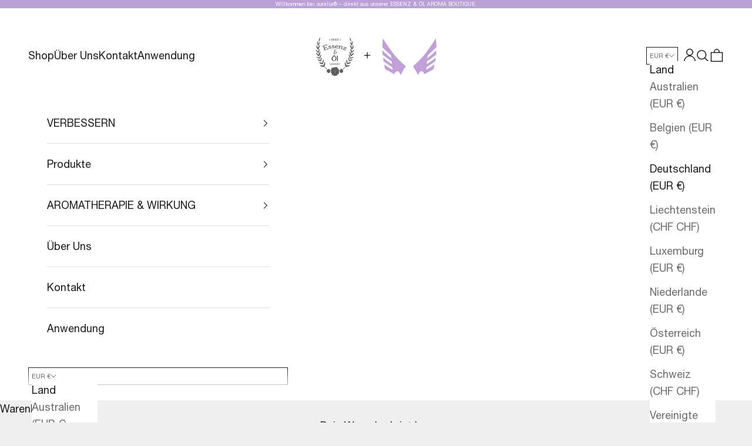

--- FILE ---
content_type: text/html; charset=utf-8
request_url: https://essenzundoel.boutique/blogs/blog/36262145-danke-von-herzen
body_size: 39436
content:
<!doctype html>

<html class="no-js" lang="de" dir="ltr">
  <head>
    <meta charset="utf-8">
    <meta name="viewport" content="width=device-width, initial-scale=1.0, height=device-height, minimum-scale=1.0, maximum-scale=5.0">

    <title>Danke von Herzen</title><meta name="description" content="Ich möchte mich bei den Besitzern des Ladens herzlich bedanken. Dass es so etwas noch in unserer heutigen Zeit gibt! Ich muss zugeben, dass ich schon öfters an dem Schaufenster vorbeigelaufen bin und nichts damit anfangen konnte, aber neugierig war ich schon. Und plötzlich geht die Tür auf und Ihre Mitarbeiterin leert "><link rel="canonical" href="https://essenzundoel.boutique/blogs/blog/36262145-danke-von-herzen"><link rel="shortcut icon" href="//essenzundoel.boutique/cdn/shop/files/logo_140x_d3b2719d-3bcc-44fa-9d44-b947389a7d6c.png?v=1729923881&width=96">
      <link rel="apple-touch-icon" href="//essenzundoel.boutique/cdn/shop/files/logo_140x_d3b2719d-3bcc-44fa-9d44-b947389a7d6c.png?v=1729923881&width=180"><link rel="preconnect" href="https://fonts.shopifycdn.com" crossorigin><link rel="preload" href="//essenzundoel.boutique/cdn/fonts/montserrat/montserrat_n5.07ef3781d9c78c8b93c98419da7ad4fbeebb6635.woff2" as="font" type="font/woff2" crossorigin><link rel="stylesheet" href="https://use.typekit.net/ucy1hxe.css"><meta property="og:type" content="article">
  <meta property="og:title" content="Danke von Herzen"><meta property="og:description" content="Ich möchte mich bei den Besitzern des Ladens herzlich bedanken. Dass es so etwas noch in unserer heutigen Zeit gibt! Ich muss zugeben, dass ich schon öfters an dem Schaufenster vorbeigelaufen bin und nichts damit anfangen konnte, aber neugierig war ich schon. Und plötzlich geht die Tür auf und Ihre Mitarbeiterin leert "><meta property="og:url" content="https://essenzundoel.boutique/blogs/blog/36262145-danke-von-herzen">
<meta property="og:site_name" content="Essenz und Öl Aroma Boutique"><meta name="twitter:card" content="summary"><meta name="twitter:title" content="Danke von Herzen">
  <meta name="twitter:description" content="Ich möchte mich bei den Besitzern des Ladens herzlich bedanken. Dass es so etwas noch in unserer heutigen Zeit gibt! Ich muss zugeben, dass ich schon öfters an dem Schaufenster vorbeigelaufen bin und nichts damit anfangen konnte, aber neugierig war ich schon. Und plötzlich geht die Tür auf und Ihre Mitarbeiterin leert den Briefkasten aus und muss wohl mein Interesse gespürt haben. Ich bin dann mit in den Laden rein und habe es nicht bereut. Sie hat mir fachmännisch erklärt, was Ätherische Öle sind und wie sie wirken und gab mir ein Taschentuch mit einem Tropfen Öl mit. Ich hatte nicht das blöde Gefühl, dass ich jetzt unbedingt was kaufen muss! Wo findet man denn das heute noch? Meine Diagnose ist mir zu persönlich. Nur soviel: es geht mir körperlich und auch emotional viel besser. Und die erste Einladung Ihrer Mitarbeiterin werde ich niemals vergessen: Sie sind bei uns immer">
  <script async crossorigin fetchpriority="high" src="/cdn/shopifycloud/importmap-polyfill/es-modules-shim.2.4.0.js"></script>
<script type="application/ld+json">
  {
    "@context": "https://schema.org",
    "@type": "BlogPosting",
    "mainEntityOfPage": "/blogs/blog/36262145-danke-von-herzen",
    "articleSection": "Blog",
    "keywords": "",
    "headline": "Danke von Herzen",
    "description": "Ich möchte mich bei den Besitzern des Ladens herzlich bedanken. Dass es so etwas noch in unserer heutigen Zeit gibt! Ich muss zugeben, dass ich schon...",
    "dateCreated": "2015-07-02T18:15:56",
    "datePublished": "2015-08-03T16:00:14",
    "dateModified": "2015-08-03T16:00:14",
    "image": {
      "@type": "ImageObject",
      "url": "https:Liquid error (snippets/microdata-schema line 120): invalid url input",
      "image": "https:Liquid error (snippets/microdata-schema line 121): invalid url input",
      "name": null,
      "width": "1024",
      "height": "1024"
    },
    "author": {
      "@type": "Person",
      "name": " ",
      "givenName": null,
      "familyName": null
    },
    "publisher": {
      "@type": "Organization",
      "name": "Essenz und Öl Aroma Boutique"
    },
    "commentCount": 0,
    "comment": []
  }
  </script>



  <script type="application/ld+json">
  {
    "@context": "https://schema.org",
    "@type": "BreadcrumbList",
  "itemListElement": [{
      "@type": "ListItem",
      "position": 1,
      "name": "Home",
      "item": "https://essenzundoel.boutique"
    },{
          "@type": "ListItem",
          "position": 2,
          "name": "Blog",
          "item": "https://essenzundoel.boutique/blogs/blog"
        }, {
          "@type": "ListItem",
          "position": 3,
          "name": "Blog",
          "item": "https://essenzundoel.boutique/blogs/blog/36262145-danke-von-herzen"
        }]
  }
  </script>

<style>/* Typography (heading) */
  @font-face {
  font-family: Montserrat;
  font-weight: 500;
  font-style: normal;
  font-display: fallback;
  src: url("//essenzundoel.boutique/cdn/fonts/montserrat/montserrat_n5.07ef3781d9c78c8b93c98419da7ad4fbeebb6635.woff2") format("woff2"),
       url("//essenzundoel.boutique/cdn/fonts/montserrat/montserrat_n5.adf9b4bd8b0e4f55a0b203cdd84512667e0d5e4d.woff") format("woff");
}

@font-face {
  font-family: Montserrat;
  font-weight: 500;
  font-style: italic;
  font-display: fallback;
  src: url("//essenzundoel.boutique/cdn/fonts/montserrat/montserrat_i5.d3a783eb0cc26f2fda1e99d1dfec3ebaea1dc164.woff2") format("woff2"),
       url("//essenzundoel.boutique/cdn/fonts/montserrat/montserrat_i5.76d414ea3d56bb79ef992a9c62dce2e9063bc062.woff") format("woff");
}

/* Typography (body) */
  



:root {
    /* Container */
    --container-max-width: 100%;
    --container-xxs-max-width: 27.5rem; /* 440px */
    --container-xs-max-width: 42.5rem; /* 680px */
    --container-sm-max-width: 61.25rem; /* 980px */
    --container-md-max-width: 71.875rem; /* 1150px */
    --container-lg-max-width: 78.75rem; /* 1260px */
    --container-xl-max-width: 85rem; /* 1360px */
    --container-gutter: 1.25rem;

    --section-vertical-spacing: 2.5rem;
    --section-vertical-spacing-tight:2.5rem;

    --section-stack-gap:2.25rem;
    --section-stack-gap-tight:2.25rem;

    /* Form settings */
    --form-gap: 1.25rem; /* Gap between fieldset and submit button */
    --fieldset-gap: 1rem; /* Gap between each form input within a fieldset */
    --form-control-gap: 0.625rem; /* Gap between input and label (ignored for floating label) */
    --checkbox-control-gap: 0.75rem; /* Horizontal gap between checkbox and its associated label */
    --input-padding-block: 0.65rem; /* Vertical padding for input, textarea and native select */
    --input-padding-inline: 0.8rem; /* Horizontal padding for input, textarea and native select */
    --checkbox-size: 0.875rem; /* Size (width and height) for checkbox */

    /* Other sizes */
    --sticky-area-height: calc(var(--announcement-bar-is-sticky, 0) * var(--announcement-bar-height, 0px) + var(--header-is-sticky, 0) * var(--header-is-visible, 1) * var(--header-height, 0px));

    /* RTL support */
    --transform-logical-flip: 1;
    --transform-origin-start: left;
    --transform-origin-end: right;

    /**
     * ---------------------------------------------------------------------
     * TYPOGRAPHY
     * ---------------------------------------------------------------------
     */

    /* Font properties */
    --heading-font-family: Montserrat, sans-serif;
    --heading-font-weight: 500;
    --heading-font-style: normal;
    --heading-text-transform: uppercase;
    --heading-letter-spacing: 0.04em;
    --text-font-family: Helvetica, Arial, sans-serif;
    --text-font-weight: 400;
    --text-font-style: normal;
    --text-letter-spacing: 0.0em;
    --button-font: var(--text-font-style) var(--text-font-weight) var(--text-sm) / 1.65 var(--text-font-family);
    --button-text-transform: uppercase;
    --button-letter-spacing: 0.18em;

    /* Font sizes */--text-heading-size-factor: 1;
    --text-h0: max(0.6875rem, clamp(1.575rem, 1.186341463414634rem + 0.975609756097561vw, 2rem) * var(--text-heading-size-factor));
    --text-h1: max(0.6875rem, clamp(1.375rem, 1.146341463414634rem + 0.975609756097561vw, 2rem) * var(--text-heading-size-factor));
    --text-h2: max(0.6875rem, clamp(1.25rem, 1.0670731707317074rem + 0.7804878048780488vw, 1.85rem) * var(--text-heading-size-factor));
    --text-h3: max(0.6875rem, clamp(1.125rem, 1.0335365853658536rem + 0.3902439024390244vw, 1.375rem) * var(--text-heading-size-factor));
    --text-h4: max(0.6875rem, clamp(1rem, 0.9542682926829268rem + 0.1951219512195122vw, 1.125rem) * var(--text-heading-size-factor));
    --text-h5: calc(0.875rem * var(--text-heading-size-factor));
    --text-h6: calc(0.75rem * var(--text-heading-size-factor));

    --text-xs: 0.75rem;
    --text-sm: 0.8125rem;
    --text-base: 0.875rem;
    --text-lg: 1.0rem;
    --text-xl: 1.25rem;

    /* Rounded variables (used for border radius) */
    --rounded-full: 9999px;
    --button-border-radius: 1.875rem;
    --input-border-radius: 0.0rem;

    /* Box shadow */
    --shadow-sm: 0 2px 8px rgb(0 0 0 / 0.05);
    --shadow: 0 5px 15px rgb(0 0 0 / 0.05);
    --shadow-md: 0 5px 30px rgb(0 0 0 / 0.05);
    --shadow-block: px px px rgb(var(--text-primary) / 0.0);

    /**
     * ---------------------------------------------------------------------
     * OTHER
     * ---------------------------------------------------------------------
     */

    --checkmark-svg-url: url(//essenzundoel.boutique/cdn/shop/t/24/assets/checkmark.svg?v=77552481021870063511729850864);
    --cursor-zoom-in-svg-url: url(//essenzundoel.boutique/cdn/shop/t/24/assets/cursor-zoom-in.svg?v=53880737899771658811729850864);
      --text-base: 1.125rem;
      --text-sm: 1.0625rem;}

  [dir="rtl"]:root {
    /* RTL support */
    --transform-logical-flip: -1;
    --transform-origin-start: right;
    --transform-origin-end: left;
  }

  @media screen and (min-width: 700px) {
    :root {
      /* Typography (font size) */
      --text-xs: 0.875rem;
      --text-sm: 0.9375rem;
      --text-base: 1.0rem;
      --text-lg: 1.125rem;
      --text-xl: 1.375rem;

      /* Spacing settings */
      --container-gutter: 2rem;
        --text-base: 1.125rem;
        --text-sm: 1.0625rem;}
  }

  @media screen and (min-width: 1000px) {
    :root {
      /* Spacing settings */
      --container-gutter: 3rem;

      --section-vertical-spacing: 4rem;
      --section-vertical-spacing-tight: 4rem;

      --section-stack-gap:3rem;
      --section-stack-gap-tight:3rem;
    }
  }:root {/* Overlay used for modal */
    --page-overlay: 0 0 0 / 0.4;

    /* We use the first scheme background as default */
    --page-background: ;

    /* Product colors */
    --on-sale-text: 227 44 43;
    --on-sale-badge-background: 227 44 43;
    --on-sale-badge-text: 255 255 255;
    --sold-out-badge-background: 239 239 239;
    --sold-out-badge-text: 0 0 0 / 0.65;
    --custom-badge-background: 28 28 28;
    --custom-badge-text: 255 255 255;
    --star-color: 28 28 28;

    /* Status colors */
    --success-background: 212 227 203;
    --success-text: 48 122 7;
    --warning-background: 253 241 224;
    --warning-text: 237 138 0;
    --error-background: 243 204 204;
    --error-text: 203 43 43;
  }.color-scheme--scheme-1 {
      /* Color settings */--accent: 255 255 255;
      --heading-color: 28 28 28;
      --text-color: 28 28 28;
      --background: 239 239 239 / 1.0;
      --background-without-opacity: 239 239 239;
      --background-gradient: ;--border-color: 207 207 207;/* Button colors */
      --button-background: 255 255 255;
      --button-text-color: 255 255 255;
      --button-outline-color: 190 159 217;

      /* Circled buttons */
      --circle-button-background: 255 255 255;
      --circle-button-text-color: 28 28 28;
    }.shopify-section:has(.section-spacing.color-scheme--bg-609ecfcfee2f667ac6c12366fc6ece56) + .shopify-section:has(.section-spacing.color-scheme--bg-609ecfcfee2f667ac6c12366fc6ece56:not(.bordered-section)) .section-spacing {
      padding-block-start: 0;
    }.color-scheme--scheme-2 {
      /* Color settings */--accent: 255 255 255;
      --heading-color: 28 28 28;
      --text-color: 28 28 28;
      --background: 255 255 255 / 1.0;
      --background-without-opacity: 255 255 255;
      --background-gradient: ;--border-color: 221 221 221;/* Button colors */
      --button-background: 255 255 255;
      --button-text-color: 185 160 213;
      --button-outline-color: 185 160 213;

      /* Circled buttons */
      --circle-button-background: 255 255 255;
      --circle-button-text-color: 28 28 28;
    }.shopify-section:has(.section-spacing.color-scheme--bg-54922f2e920ba8346f6dc0fba343d673) + .shopify-section:has(.section-spacing.color-scheme--bg-54922f2e920ba8346f6dc0fba343d673:not(.bordered-section)) .section-spacing {
      padding-block-start: 0;
    }.color-scheme--scheme-3 {
      /* Color settings */--accent: 255 255 255;
      --heading-color: 28 28 28;
      --text-color: 255 255 255;
      --background: 28 28 28 / 1.0;
      --background-without-opacity: 28 28 28;
      --background-gradient: ;--border-color: 62 62 62;/* Button colors */
      --button-background: 255 255 255;
      --button-text-color: 28 28 28;
      --button-outline-color: 28 28 28;

      /* Circled buttons */
      --circle-button-background: 255 255 255;
      --circle-button-text-color: 28 28 28;
    }.shopify-section:has(.section-spacing.color-scheme--bg-c1f8cb21047e4797e94d0969dc5d1e44) + .shopify-section:has(.section-spacing.color-scheme--bg-c1f8cb21047e4797e94d0969dc5d1e44:not(.bordered-section)) .section-spacing {
      padding-block-start: 0;
    }.color-scheme--scheme-4 {
      /* Color settings */--accent: 255 255 255;
      --heading-color: 28 28 28;
      --text-color: 255 255 255;
      --background: 0 0 0 / 0.0;
      --background-without-opacity: 0 0 0;
      --background-gradient: ;--border-color: 255 255 255;/* Button colors */
      --button-background: 255 255 255;
      --button-text-color: 28 28 28;
      --button-outline-color: 28 28 28;

      /* Circled buttons */
      --circle-button-background: 255 255 255;
      --circle-button-text-color: 28 28 28;
    }.shopify-section:has(.section-spacing.color-scheme--bg-3671eee015764974ee0aef1536023e0f) + .shopify-section:has(.section-spacing.color-scheme--bg-3671eee015764974ee0aef1536023e0f:not(.bordered-section)) .section-spacing {
      padding-block-start: 0;
    }.color-scheme--scheme-189b5e1c-e7fe-48cf-8fc4-3e4d4cd05f97 {
      /* Color settings */--accent: 28 28 28;
      --heading-color: 28 28 28;
      --text-color: 255 255 255;
      --background: 185 160 213 / 1.0;
      --background-without-opacity: 185 160 213;
      --background-gradient: ;--border-color: 196 174 219;/* Button colors */
      --button-background: 28 28 28;
      --button-text-color: 255 255 255;
      --button-outline-color: 28 28 28;

      /* Circled buttons */
      --circle-button-background: 255 255 255;
      --circle-button-text-color: 28 28 28;
    }.shopify-section:has(.section-spacing.color-scheme--bg-eee72e79c8197157ffde69929786ce61) + .shopify-section:has(.section-spacing.color-scheme--bg-eee72e79c8197157ffde69929786ce61:not(.bordered-section)) .section-spacing {
      padding-block-start: 0;
    }.color-scheme--scheme-7cef7e85-f71d-42f6-ab34-2093eaaa2a2f {
      /* Color settings */--accent: 28 28 28;
      --heading-color: 28 28 28;
      --text-color: 193 171 218;
      --background: 255 255 255 / 1.0;
      --background-without-opacity: 255 255 255;
      --background-gradient: ;--border-color: 246 242 249;/* Button colors */
      --button-background: 28 28 28;
      --button-text-color: 255 255 255;
      --button-outline-color: 28 28 28;

      /* Circled buttons */
      --circle-button-background: 255 255 255;
      --circle-button-text-color: 28 28 28;
    }.shopify-section:has(.section-spacing.color-scheme--bg-54922f2e920ba8346f6dc0fba343d673) + .shopify-section:has(.section-spacing.color-scheme--bg-54922f2e920ba8346f6dc0fba343d673:not(.bordered-section)) .section-spacing {
      padding-block-start: 0;
    }.color-scheme--scheme-36f8f847-777f-4f97-a168-19ce5a1b691a {
      /* Color settings */--accent: 28 28 28;
      --heading-color: 255 255 255;
      --text-color: 255 255 255;
      --background: 190 159 217 / 1.0;
      --background-without-opacity: 190 159 217;
      --background-gradient: ;--border-color: 200 173 223;/* Button colors */
      --button-background: 28 28 28;
      --button-text-color: 255 255 255;
      --button-outline-color: 28 28 28;

      /* Circled buttons */
      --circle-button-background: 255 255 255;
      --circle-button-text-color: 28 28 28;
    }.shopify-section:has(.section-spacing.color-scheme--bg-6d14da9859f57efca82b4d30d0743f11) + .shopify-section:has(.section-spacing.color-scheme--bg-6d14da9859f57efca82b4d30d0743f11:not(.bordered-section)) .section-spacing {
      padding-block-start: 0;
    }.color-scheme--scheme-3d6b2919-1457-4f7d-864d-7d23d6304fd8 {
      /* Color settings */--accent: 185 160 213;
      --heading-color: 255 255 255;
      --text-color: 255 255 255;
      --background: 239 239 239 / 1.0;
      --background-without-opacity: 239 239 239;
      --background-gradient: ;--border-color: 241 241 241;/* Button colors */
      --button-background: 185 160 213;
      --button-text-color: 255 255 255;
      --button-outline-color: 255 255 255;

      /* Circled buttons */
      --circle-button-background: 255 255 255;
      --circle-button-text-color: 28 28 28;
    }.shopify-section:has(.section-spacing.color-scheme--bg-609ecfcfee2f667ac6c12366fc6ece56) + .shopify-section:has(.section-spacing.color-scheme--bg-609ecfcfee2f667ac6c12366fc6ece56:not(.bordered-section)) .section-spacing {
      padding-block-start: 0;
    }.color-scheme--scheme-ea80c1c2-11c4-45e1-b171-0efa612a22ed {
      /* Color settings */--accent: 255 255 255;
      --heading-color: 0 0 0;
      --text-color: 46 47 48;
      --background: 239 239 239 / 1.0;
      --background-without-opacity: 239 239 239;
      --background-gradient: ;--border-color: 210 210 210;/* Button colors */
      --button-background: 255 255 255;
      --button-text-color: 255 255 255;
      --button-outline-color: 136 90 171;

      /* Circled buttons */
      --circle-button-background: 255 255 255;
      --circle-button-text-color: 28 28 28;
    }.shopify-section:has(.section-spacing.color-scheme--bg-609ecfcfee2f667ac6c12366fc6ece56) + .shopify-section:has(.section-spacing.color-scheme--bg-609ecfcfee2f667ac6c12366fc6ece56:not(.bordered-section)) .section-spacing {
      padding-block-start: 0;
    }.color-scheme--scheme-7eaa7d1c-bafd-49e7-a090-a6dd62b464c8 {
      /* Color settings */--accent: 255 255 255;
      --heading-color: 255 255 255;
      --text-color: 255 255 255;
      --background: 190 145 255 / 1.0;
      --background-without-opacity: 190 145 255;
      --background-gradient: ;--border-color: 200 162 255;/* Button colors */
      --button-background: 255 255 255;
      --button-text-color: 255 255 255;
      --button-outline-color: 190 159 217;

      /* Circled buttons */
      --circle-button-background: 255 255 255;
      --circle-button-text-color: 28 28 28;
    }.shopify-section:has(.section-spacing.color-scheme--bg-0a2495e437095649d7493a41963c2f13) + .shopify-section:has(.section-spacing.color-scheme--bg-0a2495e437095649d7493a41963c2f13:not(.bordered-section)) .section-spacing {
      padding-block-start: 0;
    }.color-scheme--scheme-efa85387-d22b-489a-847c-3e6ab50a6753 {
      /* Color settings */--accent: 190 145 255;
      --heading-color: 255 255 255;
      --text-color: 255 255 255;
      --background: 0 0 0 / 1.0;
      --background-without-opacity: 0 0 0;
      --background-gradient: ;--border-color: 38 38 38;/* Button colors */
      --button-background: 190 145 255;
      --button-text-color: 255 255 255;
      --button-outline-color: 0 0 0;

      /* Circled buttons */
      --circle-button-background: 255 255 255;
      --circle-button-text-color: 28 28 28;
    }.shopify-section:has(.section-spacing.color-scheme--bg-77e774e6cc4d94d6a32f6256f02d9552) + .shopify-section:has(.section-spacing.color-scheme--bg-77e774e6cc4d94d6a32f6256f02d9552:not(.bordered-section)) .section-spacing {
      padding-block-start: 0;
    }.color-scheme--dialog {
      /* Color settings */--accent: 255 255 255;
      --text-color: 28 28 28;
      --background: 255 255 255 / 1.0;
      --background-without-opacity: 255 255 255;
      --background-gradient: ;--border-color: 221 221 221;/* Button colors */
      --button-background: 255 255 255;
      --button-text-color: 185 160 213;

      /* Circled buttons */
      --circle-button-background: 255 255 255;
      --circle-button-text-color: 28 28 28;
    }
</style>
<script>
  document.documentElement.classList.replace('no-js', 'js');

  // This allows to expose several variables to the global scope, to be used in scripts
  window.themeVariables = {
    settings: {
      showPageTransition: false,
      pageType: "article",
      moneyFormat: "\u0026euro;{{amount_with_comma_separator}}",
      moneyWithCurrencyFormat: "\u0026euro;{{amount_with_comma_separator}} EUR",
      currencyCodeEnabled: false,
      cartType: "drawer",
      staggerMenuApparition: true
    },

    strings: {
      addToCartButton: "In den Warenkorb",
      soldOutButton: "Ausverkauft",
      preOrderButton: "Vorbestellen",
      unavailableButton: "Nicht verfügbar",
      addedToCart: "Zum Warenkorb hinzugefügt!",
      closeGallery: "Galerie schließen",
      zoomGallery: "Bild vergrößern",
      errorGallery: "Bild kann nicht geladen werden",
      soldOutBadge: "Ausverkauft",
      discountBadge: "Spare @@",
      sku: "SKU:",
      shippingEstimatorNoResults: "Tut uns leid, aber wir verschicken leider nicht an deine Adresse.",
      shippingEstimatorOneResult: "Für deine Adresse gibt es einen Versandtarif:",
      shippingEstimatorMultipleResults: "Für deine Adresse gibt es mehrere Versandtarife:",
      shippingEstimatorError: "Beim Berechnen der Versandkosten ist ein Fehler aufgetreten:",
      next: "Vor",
      previous: "Zurück"
    },

    mediaQueries: {
      'sm': 'screen and (min-width: 700px)',
      'md': 'screen and (min-width: 1000px)',
      'lg': 'screen and (min-width: 1150px)',
      'xl': 'screen and (min-width: 1400px)',
      '2xl': 'screen and (min-width: 1600px)',
      'sm-max': 'screen and (max-width: 699px)',
      'md-max': 'screen and (max-width: 999px)',
      'lg-max': 'screen and (max-width: 1149px)',
      'xl-max': 'screen and (max-width: 1399px)',
      '2xl-max': 'screen and (max-width: 1599px)',
      'motion-safe': '(prefers-reduced-motion: no-preference)',
      'motion-reduce': '(prefers-reduced-motion: reduce)',
      'supports-hover': 'screen and (pointer: fine)',
      'supports-touch': 'screen and (hover: none)'
    }
  };</script><script>
      if (!(HTMLScriptElement.supports && HTMLScriptElement.supports('importmap'))) {
        const importMapPolyfill = document.createElement('script');
        importMapPolyfill.async = true;
        importMapPolyfill.src = "//essenzundoel.boutique/cdn/shop/t/24/assets/es-module-shims.min.js?v=46445230004644522171729850844";

        document.head.appendChild(importMapPolyfill);
      }
    </script>

    <script type="importmap">{
        "imports": {
          "vendor": "//essenzundoel.boutique/cdn/shop/t/24/assets/vendor.min.js?v=180270185114800816751729850844",
          "theme": "//essenzundoel.boutique/cdn/shop/t/24/assets/theme.js?v=46185798689431863621729850844",
          "photoswipe": "//essenzundoel.boutique/cdn/shop/t/24/assets/photoswipe.min.js?v=20290624223189769891729850844"
        }
      }
    </script>

    <script type="module" src="//essenzundoel.boutique/cdn/shop/t/24/assets/vendor.min.js?v=180270185114800816751729850844"></script>
    <script type="module" src="//essenzundoel.boutique/cdn/shop/t/24/assets/theme.js?v=46185798689431863621729850844"></script>
    <script type="module" src="//essenzundoel.boutique/cdn/shop/t/24/assets/flickity.pkgd.min.js?v=114460508543641870001729850844"></script>
    <script type="module" src="//essenzundoel.boutique/cdn/shop/t/24/assets/custom-theme.js?v=1073408653531285891729850844"></script>

    <script>window.performance && window.performance.mark && window.performance.mark('shopify.content_for_header.start');</script><meta name="google-site-verification" content="ucFN0wiFHFp9jif8h2B8pqn-4WVp73cLu4otJuEnd_0">
<meta id="shopify-digital-wallet" name="shopify-digital-wallet" content="/7097747/digital_wallets/dialog">
<meta name="shopify-checkout-api-token" content="d1ebf3543c6fe594d50c43b3772a154b">
<meta id="in-context-paypal-metadata" data-shop-id="7097747" data-venmo-supported="false" data-environment="production" data-locale="de_DE" data-paypal-v4="true" data-currency="EUR">
<link rel="alternate" type="application/atom+xml" title="Feed" href="/blogs/blog.atom" />
<script async="async" src="/checkouts/internal/preloads.js?locale=de-DE"></script>
<link rel="preconnect" href="https://shop.app" crossorigin="anonymous">
<script async="async" src="https://shop.app/checkouts/internal/preloads.js?locale=de-DE&shop_id=7097747" crossorigin="anonymous"></script>
<script id="apple-pay-shop-capabilities" type="application/json">{"shopId":7097747,"countryCode":"DE","currencyCode":"EUR","merchantCapabilities":["supports3DS"],"merchantId":"gid:\/\/shopify\/Shop\/7097747","merchantName":"Essenz und Öl Aroma Boutique","requiredBillingContactFields":["postalAddress","email","phone"],"requiredShippingContactFields":["postalAddress","email","phone"],"shippingType":"shipping","supportedNetworks":["visa","maestro","masterCard","amex"],"total":{"type":"pending","label":"Essenz und Öl Aroma Boutique","amount":"1.00"},"shopifyPaymentsEnabled":true,"supportsSubscriptions":true}</script>
<script id="shopify-features" type="application/json">{"accessToken":"d1ebf3543c6fe594d50c43b3772a154b","betas":["rich-media-storefront-analytics"],"domain":"essenzundoel.boutique","predictiveSearch":true,"shopId":7097747,"locale":"de"}</script>
<script>var Shopify = Shopify || {};
Shopify.shop = "essenz-ol.myshopify.com";
Shopify.locale = "de";
Shopify.currency = {"active":"EUR","rate":"1.0"};
Shopify.country = "DE";
Shopify.theme = {"name":"Theme 1.0","id":173814284554,"schema_name":"Prestige","schema_version":"9.2.1","theme_store_id":null,"role":"main"};
Shopify.theme.handle = "null";
Shopify.theme.style = {"id":null,"handle":null};
Shopify.cdnHost = "essenzundoel.boutique/cdn";
Shopify.routes = Shopify.routes || {};
Shopify.routes.root = "/";</script>
<script type="module">!function(o){(o.Shopify=o.Shopify||{}).modules=!0}(window);</script>
<script>!function(o){function n(){var o=[];function n(){o.push(Array.prototype.slice.apply(arguments))}return n.q=o,n}var t=o.Shopify=o.Shopify||{};t.loadFeatures=n(),t.autoloadFeatures=n()}(window);</script>
<script>
  window.ShopifyPay = window.ShopifyPay || {};
  window.ShopifyPay.apiHost = "shop.app\/pay";
  window.ShopifyPay.redirectState = null;
</script>
<script id="shop-js-analytics" type="application/json">{"pageType":"article"}</script>
<script defer="defer" async type="module" src="//essenzundoel.boutique/cdn/shopifycloud/shop-js/modules/v2/client.init-shop-cart-sync_kxAhZfSm.de.esm.js"></script>
<script defer="defer" async type="module" src="//essenzundoel.boutique/cdn/shopifycloud/shop-js/modules/v2/chunk.common_5BMd6ono.esm.js"></script>
<script type="module">
  await import("//essenzundoel.boutique/cdn/shopifycloud/shop-js/modules/v2/client.init-shop-cart-sync_kxAhZfSm.de.esm.js");
await import("//essenzundoel.boutique/cdn/shopifycloud/shop-js/modules/v2/chunk.common_5BMd6ono.esm.js");

  window.Shopify.SignInWithShop?.initShopCartSync?.({"fedCMEnabled":true,"windoidEnabled":true});

</script>
<script>
  window.Shopify = window.Shopify || {};
  if (!window.Shopify.featureAssets) window.Shopify.featureAssets = {};
  window.Shopify.featureAssets['shop-js'] = {"shop-cart-sync":["modules/v2/client.shop-cart-sync_81xuAXRO.de.esm.js","modules/v2/chunk.common_5BMd6ono.esm.js"],"init-fed-cm":["modules/v2/client.init-fed-cm_B2l2C8gd.de.esm.js","modules/v2/chunk.common_5BMd6ono.esm.js"],"shop-button":["modules/v2/client.shop-button_DteRmTIv.de.esm.js","modules/v2/chunk.common_5BMd6ono.esm.js"],"init-windoid":["modules/v2/client.init-windoid_BrVTPDHy.de.esm.js","modules/v2/chunk.common_5BMd6ono.esm.js"],"shop-cash-offers":["modules/v2/client.shop-cash-offers_uZhaqfcC.de.esm.js","modules/v2/chunk.common_5BMd6ono.esm.js","modules/v2/chunk.modal_DhTZgVSk.esm.js"],"shop-toast-manager":["modules/v2/client.shop-toast-manager_lTRStNPf.de.esm.js","modules/v2/chunk.common_5BMd6ono.esm.js"],"init-shop-email-lookup-coordinator":["modules/v2/client.init-shop-email-lookup-coordinator_BhyMm2Vh.de.esm.js","modules/v2/chunk.common_5BMd6ono.esm.js"],"pay-button":["modules/v2/client.pay-button_uIj7-e2V.de.esm.js","modules/v2/chunk.common_5BMd6ono.esm.js"],"avatar":["modules/v2/client.avatar_BTnouDA3.de.esm.js"],"init-shop-cart-sync":["modules/v2/client.init-shop-cart-sync_kxAhZfSm.de.esm.js","modules/v2/chunk.common_5BMd6ono.esm.js"],"shop-login-button":["modules/v2/client.shop-login-button_hqVUT9QF.de.esm.js","modules/v2/chunk.common_5BMd6ono.esm.js","modules/v2/chunk.modal_DhTZgVSk.esm.js"],"init-customer-accounts-sign-up":["modules/v2/client.init-customer-accounts-sign-up_0Oyvgx7Z.de.esm.js","modules/v2/client.shop-login-button_hqVUT9QF.de.esm.js","modules/v2/chunk.common_5BMd6ono.esm.js","modules/v2/chunk.modal_DhTZgVSk.esm.js"],"init-shop-for-new-customer-accounts":["modules/v2/client.init-shop-for-new-customer-accounts_DojLPa1w.de.esm.js","modules/v2/client.shop-login-button_hqVUT9QF.de.esm.js","modules/v2/chunk.common_5BMd6ono.esm.js","modules/v2/chunk.modal_DhTZgVSk.esm.js"],"init-customer-accounts":["modules/v2/client.init-customer-accounts_DWlFj6gc.de.esm.js","modules/v2/client.shop-login-button_hqVUT9QF.de.esm.js","modules/v2/chunk.common_5BMd6ono.esm.js","modules/v2/chunk.modal_DhTZgVSk.esm.js"],"shop-follow-button":["modules/v2/client.shop-follow-button_BEIcZOGj.de.esm.js","modules/v2/chunk.common_5BMd6ono.esm.js","modules/v2/chunk.modal_DhTZgVSk.esm.js"],"lead-capture":["modules/v2/client.lead-capture_BSpzCmmh.de.esm.js","modules/v2/chunk.common_5BMd6ono.esm.js","modules/v2/chunk.modal_DhTZgVSk.esm.js"],"checkout-modal":["modules/v2/client.checkout-modal_8HiTfxyj.de.esm.js","modules/v2/chunk.common_5BMd6ono.esm.js","modules/v2/chunk.modal_DhTZgVSk.esm.js"],"shop-login":["modules/v2/client.shop-login_Fe0VhLV0.de.esm.js","modules/v2/chunk.common_5BMd6ono.esm.js","modules/v2/chunk.modal_DhTZgVSk.esm.js"],"payment-terms":["modules/v2/client.payment-terms_C8PkVPzh.de.esm.js","modules/v2/chunk.common_5BMd6ono.esm.js","modules/v2/chunk.modal_DhTZgVSk.esm.js"]};
</script>
<script>(function() {
  var isLoaded = false;
  function asyncLoad() {
    if (isLoaded) return;
    isLoaded = true;
    var urls = ["https:\/\/gcc.metizapps.com\/assets\/js\/app.js?shop=essenz-ol.myshopify.com"];
    for (var i = 0; i < urls.length; i++) {
      var s = document.createElement('script');
      s.type = 'text/javascript';
      s.async = true;
      s.src = urls[i];
      var x = document.getElementsByTagName('script')[0];
      x.parentNode.insertBefore(s, x);
    }
  };
  if(window.attachEvent) {
    window.attachEvent('onload', asyncLoad);
  } else {
    window.addEventListener('load', asyncLoad, false);
  }
})();</script>
<script id="__st">var __st={"a":7097747,"offset":3600,"reqid":"4b9298d9-2f7a-43f9-97ae-fc649d9cb350-1768979551","pageurl":"essenzundoel.boutique\/blogs\/blog\/36262145-danke-von-herzen","s":"articles-36262145","u":"768233688e8f","p":"article","rtyp":"article","rid":36262145};</script>
<script>window.ShopifyPaypalV4VisibilityTracking = true;</script>
<script id="captcha-bootstrap">!function(){'use strict';const t='contact',e='account',n='new_comment',o=[[t,t],['blogs',n],['comments',n],[t,'customer']],c=[[e,'customer_login'],[e,'guest_login'],[e,'recover_customer_password'],[e,'create_customer']],r=t=>t.map((([t,e])=>`form[action*='/${t}']:not([data-nocaptcha='true']) input[name='form_type'][value='${e}']`)).join(','),a=t=>()=>t?[...document.querySelectorAll(t)].map((t=>t.form)):[];function s(){const t=[...o],e=r(t);return a(e)}const i='password',u='form_key',d=['recaptcha-v3-token','g-recaptcha-response','h-captcha-response',i],f=()=>{try{return window.sessionStorage}catch{return}},m='__shopify_v',_=t=>t.elements[u];function p(t,e,n=!1){try{const o=window.sessionStorage,c=JSON.parse(o.getItem(e)),{data:r}=function(t){const{data:e,action:n}=t;return t[m]||n?{data:e,action:n}:{data:t,action:n}}(c);for(const[e,n]of Object.entries(r))t.elements[e]&&(t.elements[e].value=n);n&&o.removeItem(e)}catch(o){console.error('form repopulation failed',{error:o})}}const l='form_type',E='cptcha';function T(t){t.dataset[E]=!0}const w=window,h=w.document,L='Shopify',v='ce_forms',y='captcha';let A=!1;((t,e)=>{const n=(g='f06e6c50-85a8-45c8-87d0-21a2b65856fe',I='https://cdn.shopify.com/shopifycloud/storefront-forms-hcaptcha/ce_storefront_forms_captcha_hcaptcha.v1.5.2.iife.js',D={infoText:'Durch hCaptcha geschützt',privacyText:'Datenschutz',termsText:'Allgemeine Geschäftsbedingungen'},(t,e,n)=>{const o=w[L][v],c=o.bindForm;if(c)return c(t,g,e,D).then(n);var r;o.q.push([[t,g,e,D],n]),r=I,A||(h.body.append(Object.assign(h.createElement('script'),{id:'captcha-provider',async:!0,src:r})),A=!0)});var g,I,D;w[L]=w[L]||{},w[L][v]=w[L][v]||{},w[L][v].q=[],w[L][y]=w[L][y]||{},w[L][y].protect=function(t,e){n(t,void 0,e),T(t)},Object.freeze(w[L][y]),function(t,e,n,w,h,L){const[v,y,A,g]=function(t,e,n){const i=e?o:[],u=t?c:[],d=[...i,...u],f=r(d),m=r(i),_=r(d.filter((([t,e])=>n.includes(e))));return[a(f),a(m),a(_),s()]}(w,h,L),I=t=>{const e=t.target;return e instanceof HTMLFormElement?e:e&&e.form},D=t=>v().includes(t);t.addEventListener('submit',(t=>{const e=I(t);if(!e)return;const n=D(e)&&!e.dataset.hcaptchaBound&&!e.dataset.recaptchaBound,o=_(e),c=g().includes(e)&&(!o||!o.value);(n||c)&&t.preventDefault(),c&&!n&&(function(t){try{if(!f())return;!function(t){const e=f();if(!e)return;const n=_(t);if(!n)return;const o=n.value;o&&e.removeItem(o)}(t);const e=Array.from(Array(32),(()=>Math.random().toString(36)[2])).join('');!function(t,e){_(t)||t.append(Object.assign(document.createElement('input'),{type:'hidden',name:u})),t.elements[u].value=e}(t,e),function(t,e){const n=f();if(!n)return;const o=[...t.querySelectorAll(`input[type='${i}']`)].map((({name:t})=>t)),c=[...d,...o],r={};for(const[a,s]of new FormData(t).entries())c.includes(a)||(r[a]=s);n.setItem(e,JSON.stringify({[m]:1,action:t.action,data:r}))}(t,e)}catch(e){console.error('failed to persist form',e)}}(e),e.submit())}));const S=(t,e)=>{t&&!t.dataset[E]&&(n(t,e.some((e=>e===t))),T(t))};for(const o of['focusin','change'])t.addEventListener(o,(t=>{const e=I(t);D(e)&&S(e,y())}));const B=e.get('form_key'),M=e.get(l),P=B&&M;t.addEventListener('DOMContentLoaded',(()=>{const t=y();if(P)for(const e of t)e.elements[l].value===M&&p(e,B);[...new Set([...A(),...v().filter((t=>'true'===t.dataset.shopifyCaptcha))])].forEach((e=>S(e,t)))}))}(h,new URLSearchParams(w.location.search),n,t,e,['guest_login'])})(!0,!0)}();</script>
<script integrity="sha256-4kQ18oKyAcykRKYeNunJcIwy7WH5gtpwJnB7kiuLZ1E=" data-source-attribution="shopify.loadfeatures" defer="defer" src="//essenzundoel.boutique/cdn/shopifycloud/storefront/assets/storefront/load_feature-a0a9edcb.js" crossorigin="anonymous"></script>
<script crossorigin="anonymous" defer="defer" src="//essenzundoel.boutique/cdn/shopifycloud/storefront/assets/shopify_pay/storefront-65b4c6d7.js?v=20250812"></script>
<script data-source-attribution="shopify.dynamic_checkout.dynamic.init">var Shopify=Shopify||{};Shopify.PaymentButton=Shopify.PaymentButton||{isStorefrontPortableWallets:!0,init:function(){window.Shopify.PaymentButton.init=function(){};var t=document.createElement("script");t.src="https://essenzundoel.boutique/cdn/shopifycloud/portable-wallets/latest/portable-wallets.de.js",t.type="module",document.head.appendChild(t)}};
</script>
<script data-source-attribution="shopify.dynamic_checkout.buyer_consent">
  function portableWalletsHideBuyerConsent(e){var t=document.getElementById("shopify-buyer-consent"),n=document.getElementById("shopify-subscription-policy-button");t&&n&&(t.classList.add("hidden"),t.setAttribute("aria-hidden","true"),n.removeEventListener("click",e))}function portableWalletsShowBuyerConsent(e){var t=document.getElementById("shopify-buyer-consent"),n=document.getElementById("shopify-subscription-policy-button");t&&n&&(t.classList.remove("hidden"),t.removeAttribute("aria-hidden"),n.addEventListener("click",e))}window.Shopify?.PaymentButton&&(window.Shopify.PaymentButton.hideBuyerConsent=portableWalletsHideBuyerConsent,window.Shopify.PaymentButton.showBuyerConsent=portableWalletsShowBuyerConsent);
</script>
<script data-source-attribution="shopify.dynamic_checkout.cart.bootstrap">document.addEventListener("DOMContentLoaded",(function(){function t(){return document.querySelector("shopify-accelerated-checkout-cart, shopify-accelerated-checkout")}if(t())Shopify.PaymentButton.init();else{new MutationObserver((function(e,n){t()&&(Shopify.PaymentButton.init(),n.disconnect())})).observe(document.body,{childList:!0,subtree:!0})}}));
</script>
<link id="shopify-accelerated-checkout-styles" rel="stylesheet" media="screen" href="https://essenzundoel.boutique/cdn/shopifycloud/portable-wallets/latest/accelerated-checkout-backwards-compat.css" crossorigin="anonymous">
<style id="shopify-accelerated-checkout-cart">
        #shopify-buyer-consent {
  margin-top: 1em;
  display: inline-block;
  width: 100%;
}

#shopify-buyer-consent.hidden {
  display: none;
}

#shopify-subscription-policy-button {
  background: none;
  border: none;
  padding: 0;
  text-decoration: underline;
  font-size: inherit;
  cursor: pointer;
}

#shopify-subscription-policy-button::before {
  box-shadow: none;
}

      </style>

<script>window.performance && window.performance.mark && window.performance.mark('shopify.content_for_header.end');</script>
<link href="//essenzundoel.boutique/cdn/shop/t/24/assets/theme.css?v=110467029042537183031729850844" rel="stylesheet" type="text/css" media="all" /><link href="//essenzundoel.boutique/cdn/shop/t/24/assets/custom-font.css?v=152942082505732597571729850844" rel="stylesheet" type="text/css" media="all" /><link href="//essenzundoel.boutique/cdn/shop/t/24/assets/custom-base.css?v=65048699314078381481729850844" rel="stylesheet" type="text/css" media="all" /><link href="//essenzundoel.boutique/cdn/shop/t/24/assets/flickity.min.css?v=12404722746677358661729850844" rel="stylesheet" type="text/css" media="all" /><link href="//essenzundoel.boutique/cdn/shop/t/24/assets/custom-theme.css?v=174226845598695368311729850844" rel="stylesheet" type="text/css" media="all" /><!-- BEGIN app block: shopify://apps/klaviyo-email-marketing-sms/blocks/klaviyo-onsite-embed/2632fe16-c075-4321-a88b-50b567f42507 -->












  <script async src="https://static.klaviyo.com/onsite/js/XiR5KK/klaviyo.js?company_id=XiR5KK"></script>
  <script>!function(){if(!window.klaviyo){window._klOnsite=window._klOnsite||[];try{window.klaviyo=new Proxy({},{get:function(n,i){return"push"===i?function(){var n;(n=window._klOnsite).push.apply(n,arguments)}:function(){for(var n=arguments.length,o=new Array(n),w=0;w<n;w++)o[w]=arguments[w];var t="function"==typeof o[o.length-1]?o.pop():void 0,e=new Promise((function(n){window._klOnsite.push([i].concat(o,[function(i){t&&t(i),n(i)}]))}));return e}}})}catch(n){window.klaviyo=window.klaviyo||[],window.klaviyo.push=function(){var n;(n=window._klOnsite).push.apply(n,arguments)}}}}();</script>

  




  <script>
    window.klaviyoReviewsProductDesignMode = false
  </script>







<!-- END app block --><link href="https://monorail-edge.shopifysvc.com" rel="dns-prefetch">
<script>(function(){if ("sendBeacon" in navigator && "performance" in window) {try {var session_token_from_headers = performance.getEntriesByType('navigation')[0].serverTiming.find(x => x.name == '_s').description;} catch {var session_token_from_headers = undefined;}var session_cookie_matches = document.cookie.match(/_shopify_s=([^;]*)/);var session_token_from_cookie = session_cookie_matches && session_cookie_matches.length === 2 ? session_cookie_matches[1] : "";var session_token = session_token_from_headers || session_token_from_cookie || "";function handle_abandonment_event(e) {var entries = performance.getEntries().filter(function(entry) {return /monorail-edge.shopifysvc.com/.test(entry.name);});if (!window.abandonment_tracked && entries.length === 0) {window.abandonment_tracked = true;var currentMs = Date.now();var navigation_start = performance.timing.navigationStart;var payload = {shop_id: 7097747,url: window.location.href,navigation_start,duration: currentMs - navigation_start,session_token,page_type: "article"};window.navigator.sendBeacon("https://monorail-edge.shopifysvc.com/v1/produce", JSON.stringify({schema_id: "online_store_buyer_site_abandonment/1.1",payload: payload,metadata: {event_created_at_ms: currentMs,event_sent_at_ms: currentMs}}));}}window.addEventListener('pagehide', handle_abandonment_event);}}());</script>
<script id="web-pixels-manager-setup">(function e(e,d,r,n,o){if(void 0===o&&(o={}),!Boolean(null===(a=null===(i=window.Shopify)||void 0===i?void 0:i.analytics)||void 0===a?void 0:a.replayQueue)){var i,a;window.Shopify=window.Shopify||{};var t=window.Shopify;t.analytics=t.analytics||{};var s=t.analytics;s.replayQueue=[],s.publish=function(e,d,r){return s.replayQueue.push([e,d,r]),!0};try{self.performance.mark("wpm:start")}catch(e){}var l=function(){var e={modern:/Edge?\/(1{2}[4-9]|1[2-9]\d|[2-9]\d{2}|\d{4,})\.\d+(\.\d+|)|Firefox\/(1{2}[4-9]|1[2-9]\d|[2-9]\d{2}|\d{4,})\.\d+(\.\d+|)|Chrom(ium|e)\/(9{2}|\d{3,})\.\d+(\.\d+|)|(Maci|X1{2}).+ Version\/(15\.\d+|(1[6-9]|[2-9]\d|\d{3,})\.\d+)([,.]\d+|)( \(\w+\)|)( Mobile\/\w+|) Safari\/|Chrome.+OPR\/(9{2}|\d{3,})\.\d+\.\d+|(CPU[ +]OS|iPhone[ +]OS|CPU[ +]iPhone|CPU IPhone OS|CPU iPad OS)[ +]+(15[._]\d+|(1[6-9]|[2-9]\d|\d{3,})[._]\d+)([._]\d+|)|Android:?[ /-](13[3-9]|1[4-9]\d|[2-9]\d{2}|\d{4,})(\.\d+|)(\.\d+|)|Android.+Firefox\/(13[5-9]|1[4-9]\d|[2-9]\d{2}|\d{4,})\.\d+(\.\d+|)|Android.+Chrom(ium|e)\/(13[3-9]|1[4-9]\d|[2-9]\d{2}|\d{4,})\.\d+(\.\d+|)|SamsungBrowser\/([2-9]\d|\d{3,})\.\d+/,legacy:/Edge?\/(1[6-9]|[2-9]\d|\d{3,})\.\d+(\.\d+|)|Firefox\/(5[4-9]|[6-9]\d|\d{3,})\.\d+(\.\d+|)|Chrom(ium|e)\/(5[1-9]|[6-9]\d|\d{3,})\.\d+(\.\d+|)([\d.]+$|.*Safari\/(?![\d.]+ Edge\/[\d.]+$))|(Maci|X1{2}).+ Version\/(10\.\d+|(1[1-9]|[2-9]\d|\d{3,})\.\d+)([,.]\d+|)( \(\w+\)|)( Mobile\/\w+|) Safari\/|Chrome.+OPR\/(3[89]|[4-9]\d|\d{3,})\.\d+\.\d+|(CPU[ +]OS|iPhone[ +]OS|CPU[ +]iPhone|CPU IPhone OS|CPU iPad OS)[ +]+(10[._]\d+|(1[1-9]|[2-9]\d|\d{3,})[._]\d+)([._]\d+|)|Android:?[ /-](13[3-9]|1[4-9]\d|[2-9]\d{2}|\d{4,})(\.\d+|)(\.\d+|)|Mobile Safari.+OPR\/([89]\d|\d{3,})\.\d+\.\d+|Android.+Firefox\/(13[5-9]|1[4-9]\d|[2-9]\d{2}|\d{4,})\.\d+(\.\d+|)|Android.+Chrom(ium|e)\/(13[3-9]|1[4-9]\d|[2-9]\d{2}|\d{4,})\.\d+(\.\d+|)|Android.+(UC? ?Browser|UCWEB|U3)[ /]?(15\.([5-9]|\d{2,})|(1[6-9]|[2-9]\d|\d{3,})\.\d+)\.\d+|SamsungBrowser\/(5\.\d+|([6-9]|\d{2,})\.\d+)|Android.+MQ{2}Browser\/(14(\.(9|\d{2,})|)|(1[5-9]|[2-9]\d|\d{3,})(\.\d+|))(\.\d+|)|K[Aa][Ii]OS\/(3\.\d+|([4-9]|\d{2,})\.\d+)(\.\d+|)/},d=e.modern,r=e.legacy,n=navigator.userAgent;return n.match(d)?"modern":n.match(r)?"legacy":"unknown"}(),u="modern"===l?"modern":"legacy",c=(null!=n?n:{modern:"",legacy:""})[u],f=function(e){return[e.baseUrl,"/wpm","/b",e.hashVersion,"modern"===e.buildTarget?"m":"l",".js"].join("")}({baseUrl:d,hashVersion:r,buildTarget:u}),m=function(e){var d=e.version,r=e.bundleTarget,n=e.surface,o=e.pageUrl,i=e.monorailEndpoint;return{emit:function(e){var a=e.status,t=e.errorMsg,s=(new Date).getTime(),l=JSON.stringify({metadata:{event_sent_at_ms:s},events:[{schema_id:"web_pixels_manager_load/3.1",payload:{version:d,bundle_target:r,page_url:o,status:a,surface:n,error_msg:t},metadata:{event_created_at_ms:s}}]});if(!i)return console&&console.warn&&console.warn("[Web Pixels Manager] No Monorail endpoint provided, skipping logging."),!1;try{return self.navigator.sendBeacon.bind(self.navigator)(i,l)}catch(e){}var u=new XMLHttpRequest;try{return u.open("POST",i,!0),u.setRequestHeader("Content-Type","text/plain"),u.send(l),!0}catch(e){return console&&console.warn&&console.warn("[Web Pixels Manager] Got an unhandled error while logging to Monorail."),!1}}}}({version:r,bundleTarget:l,surface:e.surface,pageUrl:self.location.href,monorailEndpoint:e.monorailEndpoint});try{o.browserTarget=l,function(e){var d=e.src,r=e.async,n=void 0===r||r,o=e.onload,i=e.onerror,a=e.sri,t=e.scriptDataAttributes,s=void 0===t?{}:t,l=document.createElement("script"),u=document.querySelector("head"),c=document.querySelector("body");if(l.async=n,l.src=d,a&&(l.integrity=a,l.crossOrigin="anonymous"),s)for(var f in s)if(Object.prototype.hasOwnProperty.call(s,f))try{l.dataset[f]=s[f]}catch(e){}if(o&&l.addEventListener("load",o),i&&l.addEventListener("error",i),u)u.appendChild(l);else{if(!c)throw new Error("Did not find a head or body element to append the script");c.appendChild(l)}}({src:f,async:!0,onload:function(){if(!function(){var e,d;return Boolean(null===(d=null===(e=window.Shopify)||void 0===e?void 0:e.analytics)||void 0===d?void 0:d.initialized)}()){var d=window.webPixelsManager.init(e)||void 0;if(d){var r=window.Shopify.analytics;r.replayQueue.forEach((function(e){var r=e[0],n=e[1],o=e[2];d.publishCustomEvent(r,n,o)})),r.replayQueue=[],r.publish=d.publishCustomEvent,r.visitor=d.visitor,r.initialized=!0}}},onerror:function(){return m.emit({status:"failed",errorMsg:"".concat(f," has failed to load")})},sri:function(e){var d=/^sha384-[A-Za-z0-9+/=]+$/;return"string"==typeof e&&d.test(e)}(c)?c:"",scriptDataAttributes:o}),m.emit({status:"loading"})}catch(e){m.emit({status:"failed",errorMsg:(null==e?void 0:e.message)||"Unknown error"})}}})({shopId: 7097747,storefrontBaseUrl: "https://essenzundoel.boutique",extensionsBaseUrl: "https://extensions.shopifycdn.com/cdn/shopifycloud/web-pixels-manager",monorailEndpoint: "https://monorail-edge.shopifysvc.com/unstable/produce_batch",surface: "storefront-renderer",enabledBetaFlags: ["2dca8a86"],webPixelsConfigList: [{"id":"3317694730","configuration":"{\"accountID\":\"XiR5KK\",\"webPixelConfig\":\"eyJlbmFibGVBZGRlZFRvQ2FydEV2ZW50cyI6IHRydWV9\"}","eventPayloadVersion":"v1","runtimeContext":"STRICT","scriptVersion":"524f6c1ee37bacdca7657a665bdca589","type":"APP","apiClientId":123074,"privacyPurposes":["ANALYTICS","MARKETING"],"dataSharingAdjustments":{"protectedCustomerApprovalScopes":["read_customer_address","read_customer_email","read_customer_name","read_customer_personal_data","read_customer_phone"]}},{"id":"973373706","configuration":"{\"config\":\"{\\\"pixel_id\\\":\\\"AW-781654853\\\",\\\"target_country\\\":\\\"DE\\\",\\\"gtag_events\\\":[{\\\"type\\\":\\\"search\\\",\\\"action_label\\\":\\\"AW-781654853\\\/pzIMCOKZiYwBEMW23PQC\\\"},{\\\"type\\\":\\\"begin_checkout\\\",\\\"action_label\\\":\\\"AW-781654853\\\/z3cSCN-ZiYwBEMW23PQC\\\"},{\\\"type\\\":\\\"view_item\\\",\\\"action_label\\\":[\\\"AW-781654853\\\/UIieCNmZiYwBEMW23PQC\\\",\\\"MC-J2DKHWL5KP\\\"]},{\\\"type\\\":\\\"purchase\\\",\\\"action_label\\\":[\\\"AW-781654853\\\/kVDWCNaZiYwBEMW23PQC\\\",\\\"MC-J2DKHWL5KP\\\"]},{\\\"type\\\":\\\"page_view\\\",\\\"action_label\\\":[\\\"AW-781654853\\\/dAo0CNOZiYwBEMW23PQC\\\",\\\"MC-J2DKHWL5KP\\\"]},{\\\"type\\\":\\\"add_payment_info\\\",\\\"action_label\\\":\\\"AW-781654853\\\/iuepCOWZiYwBEMW23PQC\\\"},{\\\"type\\\":\\\"add_to_cart\\\",\\\"action_label\\\":\\\"AW-781654853\\\/lgpgCNyZiYwBEMW23PQC\\\"}],\\\"enable_monitoring_mode\\\":false}\"}","eventPayloadVersion":"v1","runtimeContext":"OPEN","scriptVersion":"b2a88bafab3e21179ed38636efcd8a93","type":"APP","apiClientId":1780363,"privacyPurposes":[],"dataSharingAdjustments":{"protectedCustomerApprovalScopes":["read_customer_address","read_customer_email","read_customer_name","read_customer_personal_data","read_customer_phone"]}},{"id":"183730442","eventPayloadVersion":"v1","runtimeContext":"LAX","scriptVersion":"1","type":"CUSTOM","privacyPurposes":["ANALYTICS"],"name":"Google Analytics tag (migrated)"},{"id":"shopify-app-pixel","configuration":"{}","eventPayloadVersion":"v1","runtimeContext":"STRICT","scriptVersion":"0450","apiClientId":"shopify-pixel","type":"APP","privacyPurposes":["ANALYTICS","MARKETING"]},{"id":"shopify-custom-pixel","eventPayloadVersion":"v1","runtimeContext":"LAX","scriptVersion":"0450","apiClientId":"shopify-pixel","type":"CUSTOM","privacyPurposes":["ANALYTICS","MARKETING"]}],isMerchantRequest: false,initData: {"shop":{"name":"Essenz und Öl Aroma Boutique","paymentSettings":{"currencyCode":"EUR"},"myshopifyDomain":"essenz-ol.myshopify.com","countryCode":"DE","storefrontUrl":"https:\/\/essenzundoel.boutique"},"customer":null,"cart":null,"checkout":null,"productVariants":[],"purchasingCompany":null},},"https://essenzundoel.boutique/cdn","fcfee988w5aeb613cpc8e4bc33m6693e112",{"modern":"","legacy":""},{"shopId":"7097747","storefrontBaseUrl":"https:\/\/essenzundoel.boutique","extensionBaseUrl":"https:\/\/extensions.shopifycdn.com\/cdn\/shopifycloud\/web-pixels-manager","surface":"storefront-renderer","enabledBetaFlags":"[\"2dca8a86\"]","isMerchantRequest":"false","hashVersion":"fcfee988w5aeb613cpc8e4bc33m6693e112","publish":"custom","events":"[[\"page_viewed\",{}]]"});</script><script>
  window.ShopifyAnalytics = window.ShopifyAnalytics || {};
  window.ShopifyAnalytics.meta = window.ShopifyAnalytics.meta || {};
  window.ShopifyAnalytics.meta.currency = 'EUR';
  var meta = {"page":{"pageType":"article","resourceType":"article","resourceId":36262145,"requestId":"4b9298d9-2f7a-43f9-97ae-fc649d9cb350-1768979551"}};
  for (var attr in meta) {
    window.ShopifyAnalytics.meta[attr] = meta[attr];
  }
</script>
<script class="analytics">
  (function () {
    var customDocumentWrite = function(content) {
      var jquery = null;

      if (window.jQuery) {
        jquery = window.jQuery;
      } else if (window.Checkout && window.Checkout.$) {
        jquery = window.Checkout.$;
      }

      if (jquery) {
        jquery('body').append(content);
      }
    };

    var hasLoggedConversion = function(token) {
      if (token) {
        return document.cookie.indexOf('loggedConversion=' + token) !== -1;
      }
      return false;
    }

    var setCookieIfConversion = function(token) {
      if (token) {
        var twoMonthsFromNow = new Date(Date.now());
        twoMonthsFromNow.setMonth(twoMonthsFromNow.getMonth() + 2);

        document.cookie = 'loggedConversion=' + token + '; expires=' + twoMonthsFromNow;
      }
    }

    var trekkie = window.ShopifyAnalytics.lib = window.trekkie = window.trekkie || [];
    if (trekkie.integrations) {
      return;
    }
    trekkie.methods = [
      'identify',
      'page',
      'ready',
      'track',
      'trackForm',
      'trackLink'
    ];
    trekkie.factory = function(method) {
      return function() {
        var args = Array.prototype.slice.call(arguments);
        args.unshift(method);
        trekkie.push(args);
        return trekkie;
      };
    };
    for (var i = 0; i < trekkie.methods.length; i++) {
      var key = trekkie.methods[i];
      trekkie[key] = trekkie.factory(key);
    }
    trekkie.load = function(config) {
      trekkie.config = config || {};
      trekkie.config.initialDocumentCookie = document.cookie;
      var first = document.getElementsByTagName('script')[0];
      var script = document.createElement('script');
      script.type = 'text/javascript';
      script.onerror = function(e) {
        var scriptFallback = document.createElement('script');
        scriptFallback.type = 'text/javascript';
        scriptFallback.onerror = function(error) {
                var Monorail = {
      produce: function produce(monorailDomain, schemaId, payload) {
        var currentMs = new Date().getTime();
        var event = {
          schema_id: schemaId,
          payload: payload,
          metadata: {
            event_created_at_ms: currentMs,
            event_sent_at_ms: currentMs
          }
        };
        return Monorail.sendRequest("https://" + monorailDomain + "/v1/produce", JSON.stringify(event));
      },
      sendRequest: function sendRequest(endpointUrl, payload) {
        // Try the sendBeacon API
        if (window && window.navigator && typeof window.navigator.sendBeacon === 'function' && typeof window.Blob === 'function' && !Monorail.isIos12()) {
          var blobData = new window.Blob([payload], {
            type: 'text/plain'
          });

          if (window.navigator.sendBeacon(endpointUrl, blobData)) {
            return true;
          } // sendBeacon was not successful

        } // XHR beacon

        var xhr = new XMLHttpRequest();

        try {
          xhr.open('POST', endpointUrl);
          xhr.setRequestHeader('Content-Type', 'text/plain');
          xhr.send(payload);
        } catch (e) {
          console.log(e);
        }

        return false;
      },
      isIos12: function isIos12() {
        return window.navigator.userAgent.lastIndexOf('iPhone; CPU iPhone OS 12_') !== -1 || window.navigator.userAgent.lastIndexOf('iPad; CPU OS 12_') !== -1;
      }
    };
    Monorail.produce('monorail-edge.shopifysvc.com',
      'trekkie_storefront_load_errors/1.1',
      {shop_id: 7097747,
      theme_id: 173814284554,
      app_name: "storefront",
      context_url: window.location.href,
      source_url: "//essenzundoel.boutique/cdn/s/trekkie.storefront.cd680fe47e6c39ca5d5df5f0a32d569bc48c0f27.min.js"});

        };
        scriptFallback.async = true;
        scriptFallback.src = '//essenzundoel.boutique/cdn/s/trekkie.storefront.cd680fe47e6c39ca5d5df5f0a32d569bc48c0f27.min.js';
        first.parentNode.insertBefore(scriptFallback, first);
      };
      script.async = true;
      script.src = '//essenzundoel.boutique/cdn/s/trekkie.storefront.cd680fe47e6c39ca5d5df5f0a32d569bc48c0f27.min.js';
      first.parentNode.insertBefore(script, first);
    };
    trekkie.load(
      {"Trekkie":{"appName":"storefront","development":false,"defaultAttributes":{"shopId":7097747,"isMerchantRequest":null,"themeId":173814284554,"themeCityHash":"14567880664865036997","contentLanguage":"de","currency":"EUR","eventMetadataId":"952445a5-f160-4dbf-8aad-0264cfa39411"},"isServerSideCookieWritingEnabled":true,"monorailRegion":"shop_domain","enabledBetaFlags":["65f19447"]},"Session Attribution":{},"S2S":{"facebookCapiEnabled":false,"source":"trekkie-storefront-renderer","apiClientId":580111}}
    );

    var loaded = false;
    trekkie.ready(function() {
      if (loaded) return;
      loaded = true;

      window.ShopifyAnalytics.lib = window.trekkie;

      var originalDocumentWrite = document.write;
      document.write = customDocumentWrite;
      try { window.ShopifyAnalytics.merchantGoogleAnalytics.call(this); } catch(error) {};
      document.write = originalDocumentWrite;

      window.ShopifyAnalytics.lib.page(null,{"pageType":"article","resourceType":"article","resourceId":36262145,"requestId":"4b9298d9-2f7a-43f9-97ae-fc649d9cb350-1768979551","shopifyEmitted":true});

      var match = window.location.pathname.match(/checkouts\/(.+)\/(thank_you|post_purchase)/)
      var token = match? match[1]: undefined;
      if (!hasLoggedConversion(token)) {
        setCookieIfConversion(token);
        
      }
    });


        var eventsListenerScript = document.createElement('script');
        eventsListenerScript.async = true;
        eventsListenerScript.src = "//essenzundoel.boutique/cdn/shopifycloud/storefront/assets/shop_events_listener-3da45d37.js";
        document.getElementsByTagName('head')[0].appendChild(eventsListenerScript);

})();</script>
  <script>
  if (!window.ga || (window.ga && typeof window.ga !== 'function')) {
    window.ga = function ga() {
      (window.ga.q = window.ga.q || []).push(arguments);
      if (window.Shopify && window.Shopify.analytics && typeof window.Shopify.analytics.publish === 'function') {
        window.Shopify.analytics.publish("ga_stub_called", {}, {sendTo: "google_osp_migration"});
      }
      console.error("Shopify's Google Analytics stub called with:", Array.from(arguments), "\nSee https://help.shopify.com/manual/promoting-marketing/pixels/pixel-migration#google for more information.");
    };
    if (window.Shopify && window.Shopify.analytics && typeof window.Shopify.analytics.publish === 'function') {
      window.Shopify.analytics.publish("ga_stub_initialized", {}, {sendTo: "google_osp_migration"});
    }
  }
</script>
<script
  defer
  src="https://essenzundoel.boutique/cdn/shopifycloud/perf-kit/shopify-perf-kit-3.0.4.min.js"
  data-application="storefront-renderer"
  data-shop-id="7097747"
  data-render-region="gcp-us-east1"
  data-page-type="article"
  data-theme-instance-id="173814284554"
  data-theme-name="Prestige"
  data-theme-version="9.2.1"
  data-monorail-region="shop_domain"
  data-resource-timing-sampling-rate="10"
  data-shs="true"
  data-shs-beacon="true"
  data-shs-export-with-fetch="true"
  data-shs-logs-sample-rate="1"
  data-shs-beacon-endpoint="https://essenzundoel.boutique/api/collect"
></script>
</head>

  

  <body class="features--button-transition  color-scheme color-scheme--scheme-1"><template id="drawer-default-template">
  <div part="base">
    <div part="overlay"></div>

    <div part="content">
      <header part="header">
        <slot name="header"></slot>

        <button type="button" is="dialog-close-button" part="close-button tap-area" aria-label="Schließen"><svg aria-hidden="true" focusable="false" fill="none" width="14" class="icon icon-close" viewBox="0 0 16 16">
      <path d="m1 1 14 14M1 15 15 1" stroke="currentColor" stroke-width="1.5"/>
    </svg>

  </button>
      </header>

      <div part="body">
        <slot></slot>
      </div>

      <footer part="footer">
        <slot name="footer"></slot>
      </footer>
    </div>
  </div>
</template><template id="modal-default-template">
  <div part="base">
    <div part="overlay"></div>

    <div part="content">
      <header part="header">
        <slot name="header"></slot>

        <button type="button" is="dialog-close-button" part="close-button tap-area" aria-label="Schließen"><svg aria-hidden="true" focusable="false" fill="none" width="14" class="icon icon-close" viewBox="0 0 16 16">
      <path d="m1 1 14 14M1 15 15 1" stroke="currentColor" stroke-width="1.5"/>
    </svg>

  </button>
      </header>

      <div part="body">
        <slot></slot>
      </div>
    </div>
  </div>
</template><template id="popover-default-template">
  <div part="base">
    <div part="overlay"></div>

    <div part="content">
      <header part="header">
        <slot name="header"></slot>

        <button type="button" is="dialog-close-button" part="close-button tap-area" aria-label="Schließen"><svg aria-hidden="true" focusable="false" fill="none" width="14" class="icon icon-close" viewBox="0 0 16 16">
      <path d="m1 1 14 14M1 15 15 1" stroke="currentColor" stroke-width="1.5"/>
    </svg>

  </button>
      </header>

      <div part="body">
        <slot></slot>
      </div>
    </div>
  </div>
</template><template id="header-search-default-template">
  <div part="base">
    <div part="overlay"></div>

    <div part="content">
      <slot></slot>
    </div>
  </div>
</template><template id="video-media-default-template">
  <slot></slot>

  <svg part="play-button" fill="none" width="48" height="48" viewBox="0 0 48 48">
    <path fill-rule="evenodd" clip-rule="evenodd" d="M48 24c0 13.255-10.745 24-24 24S0 37.255 0 24 10.745 0 24 0s24 10.745 24 24Zm-18 0-9-6.6v13.2l9-6.6Z" fill="var(--play-button-background, #efefef)"/>
  </svg>
</template><loading-bar class="loading-bar" aria-hidden="true"></loading-bar>
    <a href="#main" allow-hash-change class="skip-to-content sr-only">Zum Inhalt springen</a>

    <span id="header-scroll-tracker" style="position: absolute; width: 1px; height: 1px; top: var(--header-scroll-tracker-offset, 10px); left: 0;"></span><!-- BEGIN sections: header-group -->
<aside id="shopify-section-sections--23999380291850__announcement-bar" class="shopify-section shopify-section-group-header-group shopify-section--announcement-bar"><style>
    :root {
      --announcement-bar-is-sticky: 0;--header-scroll-tracker-offset: var(--announcement-bar-height);}#shopify-section-sections--23999380291850__announcement-bar {
      --announcement-bar-font-size: 0.5625rem;
    }

    @media screen and (min-width: 999px) {
      #shopify-section-sections--23999380291850__announcement-bar {
        --announcement-bar-font-size: 0.5625rem;
      }
    }
  </style>

  <height-observer variable="announcement-bar">
    <div class="announcement-bar color-scheme color-scheme--scheme-189b5e1c-e7fe-48cf-8fc4-3e4d4cd05f97"><announcement-bar-carousel allow-swipe autoplay="5" id="carousel-sections--23999380291850__announcement-bar" class="announcement-bar__carousel"><p class="prose heading is-selected" >Willkommen bei aurelia® – direkt aus unserer ESSENZ & ÖL AROMA BOUTIQUE.</p></announcement-bar-carousel></div>
  </height-observer>

  <script>
    document.documentElement.style.setProperty('--announcement-bar-height', `${document.getElementById('shopify-section-sections--23999380291850__announcement-bar').clientHeight.toFixed(2)}px`);
  </script></aside><header id="shopify-section-sections--23999380291850__header" class="shopify-section shopify-section-group-header-group shopify-section--header"><style>
  :root {
    --header-is-sticky: 0;
  }

  #shopify-section-sections--23999380291850__header {
    --header-grid: "primary-nav logo secondary-nav" / minmax(0, 1fr) auto minmax(0, 1fr);
    --header-padding-block: 1rem;
    --header-transparent-header-text-color: 255 255 255;
    --header-separation-border-color: 0 0 0 / 0;

    position: relative;
    z-index: 4;
  }

  @media screen and (min-width: 700px) {
    #shopify-section-sections--23999380291850__header {
      --header-padding-block: 1.6rem;
    }
  }

  @media screen and (min-width: 1000px) {
    #shopify-section-sections--23999380291850__header {}
  }#shopify-section-sections--23999380291850__header {
      --header-logo-width: 170px;
    }

    @media screen and (min-width: 700px) {
      #shopify-section-sections--23999380291850__header {
        --header-logo-width: 220px;
      }
    }</style>

<height-observer variable="header">
  <x-header  class="header color-scheme color-scheme--scheme-2">
      <a href="/" class="header__logo"><span class="sr-only">Essenz und Öl Aroma Boutique</span><img src="//essenzundoel.boutique/cdn/shop/files/aroma_boutique_und_aurelia_essential_oils_burghausen.png?v=1746347406&amp;width=1000" alt="" srcset="//essenzundoel.boutique/cdn/shop/files/aroma_boutique_und_aurelia_essential_oils_burghausen.png?v=1746347406&amp;width=440 440w, //essenzundoel.boutique/cdn/shop/files/aroma_boutique_und_aurelia_essential_oils_burghausen.png?v=1746347406&amp;width=660 660w" width="1000" height="500" sizes="220px" class="header__logo-image"><img src="//essenzundoel.boutique/cdn/shop/files/logo_e58fd8f6-2f6e-4f59-8f18-45f2cb8486ab.png?v=1613763235&amp;width=560" alt="essenz und oel burghausen" srcset="//essenzundoel.boutique/cdn/shop/files/logo_e58fd8f6-2f6e-4f59-8f18-45f2cb8486ab.png?v=1613763235&amp;width=440 440w" width="560" height="560" sizes="220px" class="header__logo-image header__logo-image--transparent"></a>
    
<nav class="header__primary-nav " aria-label="Hauptnavigation">
        <button type="button" aria-controls="sidebar-menu" class="md:hidden">
          <span class="sr-only">Navigationsmenü öffnen</span><svg aria-hidden="true" fill="none" focusable="false" width="24" class="header__nav-icon icon icon-hamburger" viewBox="0 0 24 24">
      <path d="M1 19h22M1 12h22M1 5h22" stroke="currentColor" stroke-width="1.5" stroke-linecap="square"/>
    </svg></button><ul class="contents unstyled-list md-max:hidden">

              <li class="header__primary-nav-item" data-title="Shop"><details is="mega-menu-disclosure" class="header__menu-disclosure" follow-summary-link trigger="hover">
                    <summary data-follow-link="#" class="h6">Shop</summary><style data-shopify>
mega-menu-standard .mega-menu__link-list{
  background-image: url(//essenzundoel.boutique/cdn/shop/t/24/assets/footer-background.png?v=136754813877692993641729850844);
  background-repeat: no-repeat;
  background-position: 50% -50%;
}
</style> <div class="mega-menu  mega__menu-standard " >
  
    <mega-menu-standard>
    <div class="mega-menu__standard_layout" data-layout="standard" data-id="mega-sections--23999380291850__header-92754251-e6b1-413e-ada3-9a21c6eb7fdc">
      <div class="mega-menu__container">
        <div class="mega-menu__title-link">
          <ul class="mega-menu__items unstyled-list">
            
              
              
              
              
              
                <li class="mega-menu__item mega-menu-list-title mega-menu__link-block  active__menu">
                  <h2 class="mega-list__title h2 mega-menu__handle" data-id="#verbessern-92754251-e6b1-413e-ada3-9a21c6eb7fdc">
                    VERBESSERN
                  </h2>
                </li>  
                
            
              
              
              
              
              
                <li class="mega-menu__item mega-menu-list-title mega-menu__link-block ">
                  <h2 class="mega-list__title h2 mega-menu__handle" data-id="#produkte-92754251-e6b1-413e-ada3-9a21c6eb7fdc">
                    PRODUKTE
                  </h2>
                </li>  
                
            
              
              
              
              
              
                <li class="mega-menu__item mega-menu-list-title mega-menu__link-block ">
                  <h2 class="mega-list__title h2 mega-menu__handle" data-id="#strong-aromatherapie-wirkung-strong-92754251-e6b1-413e-ada3-9a21c6eb7fdc">
                    <strong>AROMATHERAPIE & WIRKUNG</strong>
                  </h2>
                </li>  
                
            
              
              
              
              
                
            
              
              
              
              
                
            
          </ul>
        </div>

        <div class="mega-menu__list-link">
          
            
              
              
              <ul class="mega-menu__link-list  mega-menu__split-list unstyled-list mega-menu__block active__block" id="verbessern-92754251-e6b1-413e-ada3-9a21c6eb7fdc" data-activelink="5">

                
                  <li class="menu-block__items" >
                    <div class="mega-menu__title">
                          <a href="#" class="linklist__heading">STIMMUNG</a>
                    </div>
                    <ul class="menu__link-child unstyled-list">
                      
                        <li class="menu-block__items-child">
                          <a href= "/collections/angst-aetherische-oele" >ANGST</a>
                        </li>
                      
                        <li class="menu-block__items-child">
                          <a href= "/collections/furcht-aetherische-oele" >FURCHT</a>
                        </li>
                      
                        <li class="menu-block__items-child">
                          <a href= "/collections/traurigkeit-aetherische-oele" >TRAURIGKEIT</a>
                        </li>
                      
                        <li class="menu-block__items-child">
                          <a href= "/collections/festgefahrenheit-aetherische-oele" >FESTGEFAHRENHEIT</a>
                        </li>
                      
                        <li class="menu-block__items-child">
                          <a href= "/collections/liebeskummer-aetherische-oele" >LIEBESKUMMER</a>
                        </li>
                      
                        <li class="menu-block__items-child">
                          <a href= "/collections/geringe-energie-aetherische-oele" >GERINGE ENERGIE</a>
                        </li>
                      
                        <li class="menu-block__items-child">
                          <a href= "/collections/selbstwertgefuehl-aetherische-oele" >SELBSTWERTGEFÜHL</a>
                        </li>
                      
                        <li class="menu-block__items-child">
                          <a href= "/collections/selbstliebe-aetherische-oele" >SELBSTLIEBE</a>
                        </li>
                      
                        <li class="menu-block__items-child">
                          <a href= "/collections/das-kuemmern-was-andere-denken-aetherische-oele" >UNABHÄNGIGKEIT</a>
                        </li>
                      
                        <li class="menu-block__items-child">
                          <a href= "/collections/psychische-entwicklung-aetherische-oele" >PSYCHISCHE ENTWICKLUNG</a>
                        </li>
                      
                        <li class="menu-block__items-child">
                          <a href= "/collections/stress-aetherische-oele" >STRESS</a>
                        </li>
                      
                        <li class="menu-block__items-child">
                          <a href= "/collections/sucht-aetherische-oele" >SUCHT</a>
                        </li>
                       
                    </ul>
                  </li>
                

                
                  <li class="menu-block__items" >
                    <div class="mega-menu__title">
                          <a href="/collections/koerper-geist-aetherische-oele" class="linklist__heading">KÖRPER & GEIST</a>
                    </div>
                    <ul class="menu__link-child unstyled-list">
                      
                        <li class="menu-block__items-child">
                          <a href= "/collections/anti-aging-aetherische-oele" >ANTI-AGING</a>
                        </li>
                      
                        <li class="menu-block__items-child">
                          <a href= "/collections/unfaelle-verletzungen-aetherische-oele" >UNFÄLLE</a>
                        </li>
                      
                        <li class="menu-block__items-child">
                          <a href= "/collections/allergien-aetherische-oele" >ALLERGIEN</a>
                        </li>
                      
                        <li class="menu-block__items-child">
                          <a href= "/collections/haare-aetherische-oele" >HAARE</a>
                        </li>
                      
                        <li class="menu-block__items-child">
                          <a href= "/collections/kopfschmerzen-migraene-aetherische-oele" >MIGRÄNE</a>
                        </li>
                      
                        <li class="menu-block__items-child">
                          <a href= "/collections/narbengewebe-aetherische-oele" >NARBENGEWEBE</a>
                        </li>
                      
                        <li class="menu-block__items-child">
                          <a href= "/collections/vorsorge-aetherische-oele" >VORSORGE</a>
                        </li>
                      
                        <li class="menu-block__items-child">
                          <a href= "/collections/gewicht-aetherische-oele" >GEWICHT</a>
                        </li>
                      
                        <li class="menu-block__items-child">
                          <a href= "/collections/wechseljahre-aetherische-oele" >WECHSELJAHRE</a>
                        </li>
                      
                        <li class="menu-block__items-child">
                          <a href= "/collections/immunsystem" >IMMUNSYSTEM</a>
                        </li>
                      
                        <li class="menu-block__items-child">
                          <a href= "/collections/trauma-aetherische-oele" >TRAUMA</a>
                        </li>
                      
                        <li class="menu-block__items-child">
                          <a href= "/collections/schlaf-aetherische-oele" >SCHLAF</a>
                        </li>
                       
                    </ul>
                  </li>
                

                
                  <li class="menu-block__items" >
                    <div class="mega-menu__title">
                          <a href="#" class="linklist__heading">ENERGIE</a>
                    </div>
                    <ul class="menu__link-child unstyled-list">
                      
                        <li class="menu-block__items-child">
                          <a href= "/collections/astrologie-aetherische-oele" >ASTROLOGIE</a>
                        </li>
                      
                        <li class="menu-block__items-child">
                          <a href= "/collections/chakren-aetherische-oele" >CHAKREN</a>
                        </li>
                      
                        <li class="menu-block__items-child">
                          <a href= "/collections/bewusstseinsstufe-aetherische-oele" >BEWUSSTSEIN</a>
                        </li>
                      
                        <li class="menu-block__items-child">
                          <a href= "/collections/energiehygiene-aetherische-oele" >ENERGIEHYGIENE</a>
                        </li>
                      
                        <li class="menu-block__items-child">
                          <a href= "/collections/ambiente-aetherische-oele" >AMBIENTE</a>
                        </li>
                      
                        <li class="menu-block__items-child">
                          <a href= "/collections/spiritueller-schutz-aetherische-oele" >SPIRITUELLER SCHUTZ</a>
                        </li>
                       
                    </ul>
                  </li>
                

                
                  <li class="menu-block__items" >
                    <div class="mega-menu__title">
                          <a href="#" class="linklist__heading">ERFOLG</a>
                    </div>
                    <ul class="menu__link-child unstyled-list">
                      
                        <li class="menu-block__items-child">
                          <a href= "/collections/schreibblockade-aetherische-oele" >SCHREIBBLOCKADE</a>
                        </li>
                      
                        <li class="menu-block__items-child">
                          <a href= "/collections/erfolg-aetherische-oele" >ERFOLG</a>
                        </li>
                      
                        <li class="menu-block__items-child">
                          <a href= "/collections/lernen-aetherische-oele" >LERNEN</a>
                        </li>
                      
                        <li class="menu-block__items-child">
                          <a href= "/collections/lebensstil-aetherische-oele" >LEBENSSTIL</a>
                        </li>
                      
                        <li class="menu-block__items-child">
                          <a href= "/collections/arbeit-aetherische-oele" >ARBEIT</a>
                        </li>
                      
                        <li class="menu-block__items-child">
                          <a href= "/collections/gutes-glueck-aetherische-oele" >GUTES GLÜCK</a>
                        </li>
                       
                    </ul>
                  </li>
                

                
                  <li class="menu-block__items" >
                    <div class="mega-menu__title">
                          <a href="#" class="linklist__heading">SONSTIGES</a>
                    </div>
                    <ul class="menu__link-child unstyled-list">
                      
                        <li class="menu-block__items-child">
                          <a href= "/collections/reisen-aetherische-oele" >REISEN</a>
                        </li>
                      
                        <li class="menu-block__items-child">
                          <a href= "/collections/sport-fitnessstudio-aetherische-oele" >SPORT</a>
                        </li>
                      
                        <li class="menu-block__items-child">
                          <a href= "/collections/gesundheit-aetherische-oele" >GESUNDHEIT</a>
                        </li>
                      
                        <li class="menu-block__items-child">
                          <a href= "/collections/besondere-anlaesse-aetherische-oele" >BESONDERE ANLÄSSE</a>
                        </li>
                      
                        <li class="menu-block__items-child">
                          <a href= "/collections/schwangerschaftssicher-aetherische-oele" >SCHWANGER</a>
                        </li>
                       
                    </ul>
                  </li>
                

                  
              </ul>
            
              
              
              <ul class="mega-menu__link-list  mega-menu__split-image  unstyled-list mega-menu__block " id="produkte-92754251-e6b1-413e-ada3-9a21c6eb7fdc" data-activelink="1">

                
                  <li class="menu-block__items" >
                    <div class="mega-menu__title">
                          <a href="" class="linklist__heading"></a>
                    </div>
                    <ul class="menu__link-child unstyled-list">
                      
                        <li class="menu-block__items-child">
                          <a href= "/collections/all" >Alle Produkte</a>
                        </li>
                      
                        <li class="menu-block__items-child">
                          <a href= "/products/healing-master-atherische-olmischung" >Bestseller</a>
                        </li>
                      
                        <li class="menu-block__items-child">
                          <a href= "/collections/atherischen-olmischungen" >Mischungen</a>
                        </li>
                      
                        <li class="menu-block__items-child">
                          <a href= "/collections/schonheit" >Kosmetik</a>
                        </li>
                      
                        <li class="menu-block__items-child">
                          <a href= "https://essenzundoel.boutique/search?q=badesalz" >Badesalze</a>
                        </li>
                      
                        <li class="menu-block__items-child">
                          <a href= "/collections/duschgels" >Duschgele</a>
                        </li>
                      
                        <li class="menu-block__items-child">
                          <a href= "/collections/schaumbader" >Schaumbäder</a>
                        </li>
                      
                        <li class="menu-block__items-child">
                          <a href= "https://essenzundoel.boutique/search?q=spritz" >Spritz</a>
                        </li>
                       
                    </ul>
                  </li>
                

                

                

                

                

                
                  <li class="menu-block__image">
                    <picture><img src="//essenzundoel.boutique/cdn/shop/files/OPENING_CLARIFICATION.webp?v=1734766266&amp;width=593" alt="" srcset="//essenzundoel.boutique/cdn/shop/files/OPENING_CLARIFICATION.webp?v=1734766266&amp;width=200 200w, //essenzundoel.boutique/cdn/shop/files/OPENING_CLARIFICATION.webp?v=1734766266&amp;width=300 300w, //essenzundoel.boutique/cdn/shop/files/OPENING_CLARIFICATION.webp?v=1734766266&amp;width=400 400w, //essenzundoel.boutique/cdn/shop/files/OPENING_CLARIFICATION.webp?v=1734766266&amp;width=500 500w" width="593" height="742" sizes="100vw"></picture>
                  </li>
                  
              </ul>
            
              
              
              <ul class="mega-menu__link-list  mega-menu__split-image  unstyled-list mega-menu__block " id="strong-aromatherapie-wirkung-strong-92754251-e6b1-413e-ada3-9a21c6eb7fdc" data-activelink="1">

                
                  <li class="menu-block__items" >
                    <div class="mega-menu__title">
                          <a href="" class="linklist__heading"></a>
                    </div>
                    <ul class="menu__link-child unstyled-list">
                      
                        <li class="menu-block__items-child">
                          <a href= "/collections/beruhigung-entspannung" >Beruhigung & Entspannung</a>
                        </li>
                      
                        <li class="menu-block__items-child">
                          <a href= "/collections/bewegung-beweglichkeit" >Bewegung & Beweglichkeit</a>
                        </li>
                      
                        <li class="menu-block__items-child">
                          <a href= "/collections/energetisierung-starkung" >Energetisierung & Stärkung</a>
                        </li>
                      
                        <li class="menu-block__items-child">
                          <a href= "/collections/konzentration-klarheit" >Konzentration & Klarheit</a>
                        </li>
                      
                        <li class="menu-block__items-child">
                          <a href= "/collections/ausgleich-gleichgewicht" >Ausgleich & Gleichgewicht</a>
                        </li>
                      
                        <li class="menu-block__items-child">
                          <a href= "/collections/offnung-klarung" >Öffnung & Klärung</a>
                        </li>
                      
                        <li class="menu-block__items-child">
                          <a href= "/collections/reinigung-schutz" >Reinigung & Schutz</a>
                        </li>
                      
                        <li class="menu-block__items-child">
                          <a href= "/collections/sensibilisierung-sinnlichkeit" >Sensibilisierung & Sinnlichkeit</a>
                        </li>
                      
                        <li class="menu-block__items-child">
                          <a href= "/collections/stimmungshebung-aufhellung" >Stimmungshebung & Aufhellung</a>
                        </li>
                       
                    </ul>
                  </li>
                

                

                

                

                

                
                  <li class="menu-block__image">
                    <picture><img src="//essenzundoel.boutique/cdn/shop/files/OPENING_CLARIFICATION_1845e93f-ae9b-473b-95e2-245b47caa9ec.webp?v=1734766266&amp;width=593" alt="" srcset="//essenzundoel.boutique/cdn/shop/files/OPENING_CLARIFICATION_1845e93f-ae9b-473b-95e2-245b47caa9ec.webp?v=1734766266&amp;width=200 200w, //essenzundoel.boutique/cdn/shop/files/OPENING_CLARIFICATION_1845e93f-ae9b-473b-95e2-245b47caa9ec.webp?v=1734766266&amp;width=300 300w, //essenzundoel.boutique/cdn/shop/files/OPENING_CLARIFICATION_1845e93f-ae9b-473b-95e2-245b47caa9ec.webp?v=1734766266&amp;width=400 400w, //essenzundoel.boutique/cdn/shop/files/OPENING_CLARIFICATION_1845e93f-ae9b-473b-95e2-245b47caa9ec.webp?v=1734766266&amp;width=500 500w" width="593" height="742" sizes="100vw"></picture>
                  </li>
                  
              </ul>
            
              
              
              <ul class="mega-menu__link-list   unstyled-list mega-menu__block " id="-92754251-e6b1-413e-ada3-9a21c6eb7fdc" data-activelink="0">

                

                

                

                

                

                  
              </ul>
            
              
              
              <ul class="mega-menu__link-list   unstyled-list mega-menu__block " id="-92754251-e6b1-413e-ada3-9a21c6eb7fdc" data-activelink="0">

                

                

                

                

                

                  
              </ul>
            
          
        </div>
      </div>
    </div>
  </mega-menu-standard> 
    
</div></details></li>

              <li class="header__primary-nav-item" data-title="Über Uns"><a href="/pages/about-us" class="block h6" >Über Uns</a></li>

              <li class="header__primary-nav-item" data-title="Kontakt"><a href="/pages/kontakt" class="block h6" >Kontakt</a></li>

              <li class="header__primary-nav-item" data-title="Anwendung"><a href="/pages/anwendung-unserer-atherischen-ole" class="block h6" >Anwendung</a></li></ul></nav><nav class="header__secondary-nav" aria-label="Sekundäre Navigation"><div class="localization-selectors md-max:hidden"><div class="relative">
      <button type="button" class="localization-toggle heading text-xxs link-faded" aria-controls="popover-localization-header-nav-sections--23999380291850__header-country" aria-expanded="false"><span>EUR €</span><svg aria-hidden="true" focusable="false" fill="none" width="10" class="icon icon-chevron-down" viewBox="0 0 10 10">
      <path d="m1 3 4 4 4-4" stroke="currentColor" stroke-linecap="square"/>
    </svg></button>

      <x-popover id="popover-localization-header-nav-sections--23999380291850__header-country" initial-focus="[aria-selected='true']" class="popover popover--bottom-end color-scheme color-scheme--dialog">
        <p class="h4" slot="header">Land</p><form method="post" action="/localization" id="localization-form-header-nav-sections--23999380291850__header-country" accept-charset="UTF-8" class="shopify-localization-form" enctype="multipart/form-data"><input type="hidden" name="form_type" value="localization" /><input type="hidden" name="utf8" value="✓" /><input type="hidden" name="_method" value="put" /><input type="hidden" name="return_to" value="/blogs/blog/36262145-danke-von-herzen" /><x-listbox class="popover__value-list"><button type="submit" name="country_code" class="h-stack gap-2.5" role="option" value="AU" aria-selected="false"><span>Australien (EUR €)</span>
              </button><button type="submit" name="country_code" class="h-stack gap-2.5" role="option" value="BE" aria-selected="false"><span>Belgien (EUR €)</span>
              </button><button type="submit" name="country_code" class="h-stack gap-2.5" role="option" value="DE" aria-selected="true"><span>Deutschland (EUR €)</span>
              </button><button type="submit" name="country_code" class="h-stack gap-2.5" role="option" value="LI" aria-selected="false"><span>Liechtenstein (CHF CHF)</span>
              </button><button type="submit" name="country_code" class="h-stack gap-2.5" role="option" value="LU" aria-selected="false"><span>Luxemburg (EUR €)</span>
              </button><button type="submit" name="country_code" class="h-stack gap-2.5" role="option" value="NL" aria-selected="false"><span>Niederlande (EUR €)</span>
              </button><button type="submit" name="country_code" class="h-stack gap-2.5" role="option" value="AT" aria-selected="false"><span>Österreich (EUR €)</span>
              </button><button type="submit" name="country_code" class="h-stack gap-2.5" role="option" value="CH" aria-selected="false"><span>Schweiz (CHF CHF)</span>
              </button><button type="submit" name="country_code" class="h-stack gap-2.5" role="option" value="US" aria-selected="false"><span>Vereinigte Staaten (EUR €)</span>
              </button></x-listbox></form></x-popover>
    </div></div><a href="https://essenzundoel.boutique/customer_authentication/redirect?locale=de&region_country=DE" class="sm-max:hidden">
          <span class="sr-only">Kundenkontoseite öffnen</span><svg xmlns="http://www.w3.org/2000/svg" width="20" class="header__nav-icon icon icon-account" viewBox="0 0 27.208 31.179">
      <g id="Group_1218" data-name="Group 1218" transform="translate(0.5 0.5)">
        <g id="Group_1217" data-name="Group 1217" transform="translate(0 0)">
          <path id="Path_1363" data-name="Path 1363" d="M59.708,59.987a1.191,1.191,0,0,1-1.186,1.191H34.686A1.192,1.192,0,0,1,33.5,59.987a13.1,13.1,0,1,1,26.208,0Zm-.794,0a12.31,12.31,0,1,0-24.619,0,.4.4,0,0,0,.391.4H58.522A.4.4,0,0,0,58.914,59.987ZM46.6,46.089a7.545,7.545,0,1,1,7.545-7.545A7.545,7.545,0,0,1,46.6,46.089Zm0-.794a6.751,6.751,0,1,0-6.75-6.751A6.75,6.75,0,0,0,46.6,45.3Z" transform="translate(-33.5 -31)" stroke="#000" stroke-width="1"/>
        </g>
      </g>
    </svg></a><a href="/search" aria-controls="header-search-sections--23999380291850__header" id="header__search">
          <span class="sr-only">Suche öffnen</span><svg aria-hidden="true" fill="none" focusable="false" width="24" class="header__nav-icon icon icon-search" viewBox="0 0 24 24">
      <path d="M10.364 3a7.364 7.364 0 1 0 0 14.727 7.364 7.364 0 0 0 0-14.727Z" stroke="currentColor" stroke-width="1.5" stroke-miterlimit="10"/>
      <path d="M15.857 15.858 21 21.001" stroke="currentColor" stroke-width="1.5" stroke-miterlimit="10" stroke-linecap="round"/>
    </svg></a><a href="/cart" class="relative" aria-controls="cart-drawer">
        <span class="sr-only">Warenkorb öffnen</span><svg aria-hidden="true" fill="none" focusable="false" width="24" class="header__nav-icon icon icon-cart" viewBox="0 0 24 24"><path d="M21.5 21.5v-15h-19v15h19ZM8 6V5a4 4 0 1 1 8 0v1" stroke="currentColor" stroke-width="1.5"/></svg><cart-dot class="header__cart-dot  "></cart-dot>
      </a>
    </nav><header-search id="header-search-sections--23999380291850__header" class="header-search">
  <div class="container container-fw">
    <form id="predictive-search-form" action="/search" method="GET" aria-owns="header-predictive-search" class="header-search__form" role="search">
      <div class="header-search__form-control"><svg aria-hidden="true" fill="none" focusable="false" width="20" class="icon icon-search" viewBox="0 0 24 24">
      <path d="M10.364 3a7.364 7.364 0 1 0 0 14.727 7.364 7.364 0 0 0 0-14.727Z" stroke="currentColor" stroke-width="1.5" stroke-miterlimit="10"/>
      <path d="M15.857 15.858 21 21.001" stroke="currentColor" stroke-width="1.5" stroke-miterlimit="10" stroke-linecap="round"/>
    </svg><input type="search" name="q" spellcheck="false" class="header-search__input h5 sm:h4" aria-label="Suchen" placeholder="Gib etwas ein...">
        <button type="button" is="dialog-close-button">
          <span class="sr-only">Schließen</span><svg aria-hidden="true" focusable="false" fill="none" width="16" class="icon icon-close" viewBox="0 0 16 16">
      <path d="m1 1 14 14M1 15 15 1" stroke="currentColor" stroke-width="1.5"/>
    </svg>

  </button>
      </div>
    </form>

    <predictive-search id="header-predictive-search" class="predictive-search">
      <div class="predictive-search__content" slot="results"></div>
    </predictive-search>

    <search-featured-collection>
      <style data-shopify>
        search-featured-collection{
          --product-list-items-per-row: 4;
        }
      </style>
      <div class="container section-featured__hader"><div class="section-stack">
          <div class="v-stack justify-self- gap-4 text- sm:gap-5"><h2 class="h2"><strong>Unsere beliebtesten Produkte</strong></h2></div>
        </div>
      </div>
    
      <div class="container-fw">
        <featured-collections-carousel id="featured-collections-carousel-sections--23999380291850__header" class="featured-collections-carousel">
            <div class="featured-collections-carousel__item " ><product-list class="floating-controls-container floating-controls-container--inside floating-controls-container--on-hover">
                  <scroll-carousel id="featured-collections-product-list-carousel-sections--23999380291850__header" group-cells allow-drag class="product-list  product-list--carousel scroll-area bleed md:unbleed"><product-card class="product-card"  handle="healing-master-atherische-olmischung"><div class="product-card__figure"><a href="/products/healing-master-atherische-olmischung" class="product-card__media" data-instant><img src="//essenzundoel.boutique/cdn/shop/files/5ml_HealingMaster_copy.jpg?v=1737014111&amp;width=1500" alt="Healing Master" srcset="//essenzundoel.boutique/cdn/shop/files/5ml_HealingMaster_copy.jpg?v=1737014111&amp;width=200 200w, //essenzundoel.boutique/cdn/shop/files/5ml_HealingMaster_copy.jpg?v=1737014111&amp;width=300 300w, //essenzundoel.boutique/cdn/shop/files/5ml_HealingMaster_copy.jpg?v=1737014111&amp;width=400 400w, //essenzundoel.boutique/cdn/shop/files/5ml_HealingMaster_copy.jpg?v=1737014111&amp;width=500 500w, //essenzundoel.boutique/cdn/shop/files/5ml_HealingMaster_copy.jpg?v=1737014111&amp;width=600 600w, //essenzundoel.boutique/cdn/shop/files/5ml_HealingMaster_copy.jpg?v=1737014111&amp;width=700 700w, //essenzundoel.boutique/cdn/shop/files/5ml_HealingMaster_copy.jpg?v=1737014111&amp;width=800 800w, //essenzundoel.boutique/cdn/shop/files/5ml_HealingMaster_copy.jpg?v=1737014111&amp;width=1000 1000w, //essenzundoel.boutique/cdn/shop/files/5ml_HealingMaster_copy.jpg?v=1737014111&amp;width=1200 1200w, //essenzundoel.boutique/cdn/shop/files/5ml_HealingMaster_copy.jpg?v=1737014111&amp;width=1400 1400w" width="1500" height="1500" loading="lazy" sizes="(max-width: 699px) 74vw, (max-width: 999px) 38vw, calc((100vw - 96px) / 3 - (24px / 3 * 2))" class="product-card__image product-card__image--primary  aspect-natural"></a></div><div class="product-card__info empty:hidden"><div class="v-stack justify-items-start gap-2 info-justify-width"><div class="v-stack justify-items-start gap-1 info-justify-width product__info-block"><a href="/products/healing-master-atherische-olmischung" class="product-title  "  data-instant>Healing Master</a><price-list  class="price-list "><sale-price class="text-subdued">
          <span class="sr-only">Angebot</span>ab &euro;14,23</sale-price></price-list></div></div></div>
   
</product-card>
<product-card class="product-card"  handle="aura-atherische-olmischung"><div class="product-card__figure"><a href="/products/aura-atherische-olmischung" class="product-card__media" data-instant><img src="//essenzundoel.boutique/cdn/shop/files/5ml_Aura_copy.jpg?v=1737014112&amp;width=1500" alt="Aura" srcset="//essenzundoel.boutique/cdn/shop/files/5ml_Aura_copy.jpg?v=1737014112&amp;width=200 200w, //essenzundoel.boutique/cdn/shop/files/5ml_Aura_copy.jpg?v=1737014112&amp;width=300 300w, //essenzundoel.boutique/cdn/shop/files/5ml_Aura_copy.jpg?v=1737014112&amp;width=400 400w, //essenzundoel.boutique/cdn/shop/files/5ml_Aura_copy.jpg?v=1737014112&amp;width=500 500w, //essenzundoel.boutique/cdn/shop/files/5ml_Aura_copy.jpg?v=1737014112&amp;width=600 600w, //essenzundoel.boutique/cdn/shop/files/5ml_Aura_copy.jpg?v=1737014112&amp;width=700 700w, //essenzundoel.boutique/cdn/shop/files/5ml_Aura_copy.jpg?v=1737014112&amp;width=800 800w, //essenzundoel.boutique/cdn/shop/files/5ml_Aura_copy.jpg?v=1737014112&amp;width=1000 1000w, //essenzundoel.boutique/cdn/shop/files/5ml_Aura_copy.jpg?v=1737014112&amp;width=1200 1200w, //essenzundoel.boutique/cdn/shop/files/5ml_Aura_copy.jpg?v=1737014112&amp;width=1400 1400w" width="1500" height="1500" loading="lazy" sizes="(max-width: 699px) 74vw, (max-width: 999px) 38vw, calc((100vw - 96px) / 3 - (24px / 3 * 2))" class="product-card__image product-card__image--primary  aspect-natural"></a></div><div class="product-card__info empty:hidden"><div class="v-stack justify-items-start gap-2 info-justify-width"><div class="v-stack justify-items-start gap-1 info-justify-width product__info-block"><a href="/products/aura-atherische-olmischung" class="product-title  "  data-instant>Aura</a><price-list  class="price-list "><sale-price class="text-subdued">
          <span class="sr-only">Angebot</span>ab &euro;7,90</sale-price></price-list></div></div></div>
   
</product-card>
<product-card class="product-card"  handle="lymphatic-system-atherische-olmischung"><div class="product-card__figure"><a href="/products/lymphatic-system-atherische-olmischung" class="product-card__media" data-instant><img src="//essenzundoel.boutique/cdn/shop/files/10ml_Lymphaticsystem_copy.jpg?v=1737014132&amp;width=1500" alt="Lymphatic System" srcset="//essenzundoel.boutique/cdn/shop/files/10ml_Lymphaticsystem_copy.jpg?v=1737014132&amp;width=200 200w, //essenzundoel.boutique/cdn/shop/files/10ml_Lymphaticsystem_copy.jpg?v=1737014132&amp;width=300 300w, //essenzundoel.boutique/cdn/shop/files/10ml_Lymphaticsystem_copy.jpg?v=1737014132&amp;width=400 400w, //essenzundoel.boutique/cdn/shop/files/10ml_Lymphaticsystem_copy.jpg?v=1737014132&amp;width=500 500w, //essenzundoel.boutique/cdn/shop/files/10ml_Lymphaticsystem_copy.jpg?v=1737014132&amp;width=600 600w, //essenzundoel.boutique/cdn/shop/files/10ml_Lymphaticsystem_copy.jpg?v=1737014132&amp;width=700 700w, //essenzundoel.boutique/cdn/shop/files/10ml_Lymphaticsystem_copy.jpg?v=1737014132&amp;width=800 800w, //essenzundoel.boutique/cdn/shop/files/10ml_Lymphaticsystem_copy.jpg?v=1737014132&amp;width=1000 1000w, //essenzundoel.boutique/cdn/shop/files/10ml_Lymphaticsystem_copy.jpg?v=1737014132&amp;width=1200 1200w, //essenzundoel.boutique/cdn/shop/files/10ml_Lymphaticsystem_copy.jpg?v=1737014132&amp;width=1400 1400w" width="1500" height="1500" loading="lazy" sizes="(max-width: 699px) 74vw, (max-width: 999px) 38vw, calc((100vw - 96px) / 3 - (24px / 3 * 2))" class="product-card__image product-card__image--primary  aspect-natural"></a></div><div class="product-card__info empty:hidden"><div class="v-stack justify-items-start gap-2 info-justify-width"><div class="v-stack justify-items-start gap-1 info-justify-width product__info-block"><a href="/products/lymphatic-system-atherische-olmischung" class="product-title  "  data-instant>Lymphatic System</a><price-list  class="price-list "><sale-price class="text-subdued">
          <span class="sr-only">Angebot</span>ab &euro;18,55</sale-price></price-list></div></div></div>
   
</product-card>
<product-card class="product-card"  handle="muscle-ease-atherische-olmischung"><div class="product-card__figure"><a href="/products/muscle-ease-atherische-olmischung" class="product-card__media" data-instant><img src="//essenzundoel.boutique/cdn/shop/files/10ml_Muscleease_copy.jpg?v=1737014132&amp;width=1500" alt="Muscle Ease" srcset="//essenzundoel.boutique/cdn/shop/files/10ml_Muscleease_copy.jpg?v=1737014132&amp;width=200 200w, //essenzundoel.boutique/cdn/shop/files/10ml_Muscleease_copy.jpg?v=1737014132&amp;width=300 300w, //essenzundoel.boutique/cdn/shop/files/10ml_Muscleease_copy.jpg?v=1737014132&amp;width=400 400w, //essenzundoel.boutique/cdn/shop/files/10ml_Muscleease_copy.jpg?v=1737014132&amp;width=500 500w, //essenzundoel.boutique/cdn/shop/files/10ml_Muscleease_copy.jpg?v=1737014132&amp;width=600 600w, //essenzundoel.boutique/cdn/shop/files/10ml_Muscleease_copy.jpg?v=1737014132&amp;width=700 700w, //essenzundoel.boutique/cdn/shop/files/10ml_Muscleease_copy.jpg?v=1737014132&amp;width=800 800w, //essenzundoel.boutique/cdn/shop/files/10ml_Muscleease_copy.jpg?v=1737014132&amp;width=1000 1000w, //essenzundoel.boutique/cdn/shop/files/10ml_Muscleease_copy.jpg?v=1737014132&amp;width=1200 1200w, //essenzundoel.boutique/cdn/shop/files/10ml_Muscleease_copy.jpg?v=1737014132&amp;width=1400 1400w" width="1500" height="1500" loading="lazy" sizes="(max-width: 699px) 74vw, (max-width: 999px) 38vw, calc((100vw - 96px) / 3 - (24px / 3 * 2))" class="product-card__image product-card__image--primary  aspect-natural"></a></div><div class="product-card__info empty:hidden"><div class="v-stack justify-items-start gap-2 info-justify-width"><div class="v-stack justify-items-start gap-1 info-justify-width product__info-block"><a href="/products/muscle-ease-atherische-olmischung" class="product-title  "  data-instant>Muscle Ease</a><price-list  class="price-list "><sale-price class="text-subdued">
          <span class="sr-only">Angebot</span>ab &euro;23,38</sale-price></price-list></div></div></div>
   
</product-card>
<product-card class="product-card"  handle="firewall-atherische-olmischung"><div class="product-card__figure"><a href="/products/firewall-atherische-olmischung" class="product-card__media" data-instant><img src="//essenzundoel.boutique/cdn/shop/files/10ml_firewall_copy.jpg?v=1737014132&amp;width=1500" alt="Firewall" srcset="//essenzundoel.boutique/cdn/shop/files/10ml_firewall_copy.jpg?v=1737014132&amp;width=200 200w, //essenzundoel.boutique/cdn/shop/files/10ml_firewall_copy.jpg?v=1737014132&amp;width=300 300w, //essenzundoel.boutique/cdn/shop/files/10ml_firewall_copy.jpg?v=1737014132&amp;width=400 400w, //essenzundoel.boutique/cdn/shop/files/10ml_firewall_copy.jpg?v=1737014132&amp;width=500 500w, //essenzundoel.boutique/cdn/shop/files/10ml_firewall_copy.jpg?v=1737014132&amp;width=600 600w, //essenzundoel.boutique/cdn/shop/files/10ml_firewall_copy.jpg?v=1737014132&amp;width=700 700w, //essenzundoel.boutique/cdn/shop/files/10ml_firewall_copy.jpg?v=1737014132&amp;width=800 800w, //essenzundoel.boutique/cdn/shop/files/10ml_firewall_copy.jpg?v=1737014132&amp;width=1000 1000w, //essenzundoel.boutique/cdn/shop/files/10ml_firewall_copy.jpg?v=1737014132&amp;width=1200 1200w, //essenzundoel.boutique/cdn/shop/files/10ml_firewall_copy.jpg?v=1737014132&amp;width=1400 1400w" width="1500" height="1500" loading="lazy" sizes="(max-width: 699px) 74vw, (max-width: 999px) 38vw, calc((100vw - 96px) / 3 - (24px / 3 * 2))" class="product-card__image product-card__image--primary  aspect-natural"></a></div><div class="product-card__info empty:hidden"><div class="v-stack justify-items-start gap-2 info-justify-width"><div class="v-stack justify-items-start gap-1 info-justify-width product__info-block"><a href="/products/firewall-atherische-olmischung" class="product-title  "  data-instant>Firewall</a><price-list  class="price-list "><sale-price class="text-subdued">
          <span class="sr-only">Angebot</span>ab &euro;7,90</sale-price></price-list></div></div></div>
   
</product-card>
<product-card class="product-card"  handle="raw-skin-care-oil"><div class="product-card__figure"><a href="/products/raw-skin-care-oil" class="product-card__media" data-instant><img src="//essenzundoel.boutique/cdn/shop/files/30mlRSCO.png?v=1737029679&amp;width=3240" alt="Raw Skin Care Oil" srcset="//essenzundoel.boutique/cdn/shop/files/30mlRSCO.png?v=1737029679&amp;width=200 200w, //essenzundoel.boutique/cdn/shop/files/30mlRSCO.png?v=1737029679&amp;width=300 300w, //essenzundoel.boutique/cdn/shop/files/30mlRSCO.png?v=1737029679&amp;width=400 400w, //essenzundoel.boutique/cdn/shop/files/30mlRSCO.png?v=1737029679&amp;width=500 500w, //essenzundoel.boutique/cdn/shop/files/30mlRSCO.png?v=1737029679&amp;width=600 600w, //essenzundoel.boutique/cdn/shop/files/30mlRSCO.png?v=1737029679&amp;width=700 700w, //essenzundoel.boutique/cdn/shop/files/30mlRSCO.png?v=1737029679&amp;width=800 800w, //essenzundoel.boutique/cdn/shop/files/30mlRSCO.png?v=1737029679&amp;width=1000 1000w, //essenzundoel.boutique/cdn/shop/files/30mlRSCO.png?v=1737029679&amp;width=1200 1200w, //essenzundoel.boutique/cdn/shop/files/30mlRSCO.png?v=1737029679&amp;width=1400 1400w, //essenzundoel.boutique/cdn/shop/files/30mlRSCO.png?v=1737029679&amp;width=1600 1600w, //essenzundoel.boutique/cdn/shop/files/30mlRSCO.png?v=1737029679&amp;width=1800 1800w" width="3240" height="3240" loading="lazy" sizes="(max-width: 699px) 74vw, (max-width: 999px) 38vw, calc((100vw - 96px) / 3 - (24px / 3 * 2))" class="product-card__image product-card__image--primary  aspect-natural"></a></div><div class="product-card__info empty:hidden"><div class="v-stack justify-items-start gap-2 info-justify-width"><div class="v-stack justify-items-start gap-1 info-justify-width product__info-block"><a href="/products/raw-skin-care-oil" class="product-title  "  data-instant>Raw Skin Care Oil</a><price-list  class="price-list "><sale-price class="text-subdued">
          <span class="sr-only">Angebot</span>ab &euro;57,07</sale-price></price-list></div></div></div>
   
</product-card>
<product-card class="product-card"  handle="peace-aurelia-atherische-olmischung"><div class="product-card__figure"><a href="/products/peace-aurelia-atherische-olmischung" class="product-card__media" data-instant><img src="//essenzundoel.boutique/cdn/shop/files/5ml_Peace_copy.jpg?v=1737014112&amp;width=1500" alt="Peace" srcset="//essenzundoel.boutique/cdn/shop/files/5ml_Peace_copy.jpg?v=1737014112&amp;width=200 200w, //essenzundoel.boutique/cdn/shop/files/5ml_Peace_copy.jpg?v=1737014112&amp;width=300 300w, //essenzundoel.boutique/cdn/shop/files/5ml_Peace_copy.jpg?v=1737014112&amp;width=400 400w, //essenzundoel.boutique/cdn/shop/files/5ml_Peace_copy.jpg?v=1737014112&amp;width=500 500w, //essenzundoel.boutique/cdn/shop/files/5ml_Peace_copy.jpg?v=1737014112&amp;width=600 600w, //essenzundoel.boutique/cdn/shop/files/5ml_Peace_copy.jpg?v=1737014112&amp;width=700 700w, //essenzundoel.boutique/cdn/shop/files/5ml_Peace_copy.jpg?v=1737014112&amp;width=800 800w, //essenzundoel.boutique/cdn/shop/files/5ml_Peace_copy.jpg?v=1737014112&amp;width=1000 1000w, //essenzundoel.boutique/cdn/shop/files/5ml_Peace_copy.jpg?v=1737014112&amp;width=1200 1200w, //essenzundoel.boutique/cdn/shop/files/5ml_Peace_copy.jpg?v=1737014112&amp;width=1400 1400w" width="1500" height="1500" loading="lazy" sizes="(max-width: 699px) 74vw, (max-width: 999px) 38vw, calc((100vw - 96px) / 3 - (24px / 3 * 2))" class="product-card__image product-card__image--primary  aspect-natural"></a></div><div class="product-card__info empty:hidden"><div class="v-stack justify-items-start gap-2 info-justify-width"><div class="v-stack justify-items-start gap-1 info-justify-width product__info-block"><a href="/products/peace-aurelia-atherische-olmischung" class="product-title  "  data-instant>Peace</a><price-list  class="price-list "><sale-price class="text-subdued">
          <span class="sr-only">Angebot</span>ab &euro;10,90</sale-price></price-list></div></div></div>
   
</product-card>
<product-card class="product-card"  handle="double-happiness-atherische-olmischung"><div class="product-card__figure"><a href="/products/double-happiness-atherische-olmischung" class="product-card__media" data-instant><img src="//essenzundoel.boutique/cdn/shop/files/5ml_DoubleHappiness_copy.jpg?v=1737014111&amp;width=1500" alt="Double Happiness" srcset="//essenzundoel.boutique/cdn/shop/files/5ml_DoubleHappiness_copy.jpg?v=1737014111&amp;width=200 200w, //essenzundoel.boutique/cdn/shop/files/5ml_DoubleHappiness_copy.jpg?v=1737014111&amp;width=300 300w, //essenzundoel.boutique/cdn/shop/files/5ml_DoubleHappiness_copy.jpg?v=1737014111&amp;width=400 400w, //essenzundoel.boutique/cdn/shop/files/5ml_DoubleHappiness_copy.jpg?v=1737014111&amp;width=500 500w, //essenzundoel.boutique/cdn/shop/files/5ml_DoubleHappiness_copy.jpg?v=1737014111&amp;width=600 600w, //essenzundoel.boutique/cdn/shop/files/5ml_DoubleHappiness_copy.jpg?v=1737014111&amp;width=700 700w, //essenzundoel.boutique/cdn/shop/files/5ml_DoubleHappiness_copy.jpg?v=1737014111&amp;width=800 800w, //essenzundoel.boutique/cdn/shop/files/5ml_DoubleHappiness_copy.jpg?v=1737014111&amp;width=1000 1000w, //essenzundoel.boutique/cdn/shop/files/5ml_DoubleHappiness_copy.jpg?v=1737014111&amp;width=1200 1200w, //essenzundoel.boutique/cdn/shop/files/5ml_DoubleHappiness_copy.jpg?v=1737014111&amp;width=1400 1400w" width="1500" height="1500" loading="lazy" sizes="(max-width: 699px) 74vw, (max-width: 999px) 38vw, calc((100vw - 96px) / 3 - (24px / 3 * 2))" class="product-card__image product-card__image--primary  aspect-natural"></a></div><div class="product-card__info empty:hidden"><div class="v-stack justify-items-start gap-2 info-justify-width"><div class="v-stack justify-items-start gap-1 info-justify-width product__info-block"><a href="/products/double-happiness-atherische-olmischung" class="product-title  "  data-instant>Double Happiness</a><price-list  class="price-list "><sale-price class="text-subdued">
          <span class="sr-only">Angebot</span>ab &euro;22,88</sale-price></price-list></div></div></div>
   
</product-card>
</scroll-carousel>

                  <button is="carousel-prev-button" type="button" class="prev-next-button prev-next-button--prev circle-button hover:animate-icon-inline" aria-controls="featured-collections-product-list-carousel-sections--23999380291850__header" disabled>
                    <span class="sr-only">Zurück</span><svg aria-hidden="true" focusable="false" fill="none" width="16" class="icon icon-arrow-left  icon--direction-aware" viewBox="0 0 16 18">
      <path d="M11 1 3 9l8 8" stroke="currentColor" stroke-linecap="square"/>
    </svg></button>

                  <button is="carousel-next-button" type="button" class="prev-next-button prev-next-button--next circle-button hover:animate-icon-inline" aria-controls="featured-collections-product-list-carousel-sections--23999380291850__header">
                    <span class="sr-only">Vor</span><svg aria-hidden="true" focusable="false" fill="none" width="16" class="icon icon-arrow-right  icon--direction-aware" viewBox="0 0 16 18">
      <path d="m5 17 8-8-8-8" stroke="currentColor" stroke-linecap="square"/>
    </svg></button>
                </product-list></div>
          
        </featured-collections-carousel>
      </div>
    </search-featured-collection>
    
  </div>
</header-search><template id="header-sidebar-template">
  <div part="base">
    <div part="overlay"></div>

    <div part="content">
      <header part="header">
        <button type="button" is="dialog-close-button" part="close-button tap-area" aria-label="Schließen"><svg aria-hidden="true" focusable="false" fill="none" width="16" class="icon icon-close" viewBox="0 0 16 16">
      <path d="m1 1 14 14M1 15 15 1" stroke="currentColor" stroke-width="1.5"/>
    </svg>

  </button>
      </header>

      <div part="panel-list">
        <slot name="main-panel"></slot><slot name="collapsible-panel"></slot></div>
    </div>
  </div>
</template>

<header-sidebar id="sidebar-menu" class="header-sidebar drawer drawer--sm color-scheme color-scheme--scheme-2" template="header-sidebar-template" open-from="left"><div class="header-sidebar__main-panel" slot="main-panel">
    <div class="header-sidebar__scroller">
      <ul class="header-sidebar__linklist divide-y unstyled-list" role="list"><li><button type="button" class="header-sidebar__linklist-button h6" aria-controls="header-panel-1" aria-expanded="false">VERBESSERN<svg aria-hidden="true" focusable="false" fill="none" width="12" class="icon icon-chevron-right  icon--direction-aware" viewBox="0 0 10 10">
      <path d="m3 9 4-4-4-4" stroke="currentColor" stroke-linecap="square"/>
    </svg></button></li><li><button type="button" class="header-sidebar__linklist-button h6" aria-controls="header-panel-2" aria-expanded="false">Produkte<svg aria-hidden="true" focusable="false" fill="none" width="12" class="icon icon-chevron-right  icon--direction-aware" viewBox="0 0 10 10">
      <path d="m3 9 4-4-4-4" stroke="currentColor" stroke-linecap="square"/>
    </svg></button></li><li><button type="button" class="header-sidebar__linklist-button h6" aria-controls="header-panel-3" aria-expanded="false">AROMATHERAPIE & WIRKUNG<svg aria-hidden="true" focusable="false" fill="none" width="12" class="icon icon-chevron-right  icon--direction-aware" viewBox="0 0 10 10">
      <path d="m3 9 4-4-4-4" stroke="currentColor" stroke-linecap="square"/>
    </svg></button></li><li><a href="/pages/about-us" class="header-sidebar__linklist-button h6">Über Uns</a></li><li><a href="/policies/contact-information" class="header-sidebar__linklist-button h6"> Kontakt</a></li><li><a href="/pages/anwendung-unserer-atherischen-ole" class="header-sidebar__linklist-button h6">Anwendung</a></li></ul>
    </div><div class="header-sidebar__footer"><a href="https://essenzundoel.boutique/customer_authentication/redirect?locale=de&region_country=DE" class="text-with-icon smallcaps sm:hidden"><svg xmlns="http://www.w3.org/2000/svg" width="20" class="icon icon-account" viewBox="0 0 27.208 31.179">
      <g id="Group_1218" data-name="Group 1218" transform="translate(0.5 0.5)">
        <g id="Group_1217" data-name="Group 1217" transform="translate(0 0)">
          <path id="Path_1363" data-name="Path 1363" d="M59.708,59.987a1.191,1.191,0,0,1-1.186,1.191H34.686A1.192,1.192,0,0,1,33.5,59.987a13.1,13.1,0,1,1,26.208,0Zm-.794,0a12.31,12.31,0,1,0-24.619,0,.4.4,0,0,0,.391.4H58.522A.4.4,0,0,0,58.914,59.987ZM46.6,46.089a7.545,7.545,0,1,1,7.545-7.545A7.545,7.545,0,0,1,46.6,46.089Zm0-.794a6.751,6.751,0,1,0-6.75-6.751A6.75,6.75,0,0,0,46.6,45.3Z" transform="translate(-33.5 -31)" stroke="#000" stroke-width="1"/>
        </g>
      </g>
    </svg>Anmelden</a><div class="localization-selectors"><div class="relative">
      <button type="button" class="localization-toggle heading text-xxs link-faded" aria-controls="popover-localization-header-sidebar-sections--23999380291850__header-country" aria-expanded="false"><span>EUR €</span><svg aria-hidden="true" focusable="false" fill="none" width="10" class="icon icon-chevron-down" viewBox="0 0 10 10">
      <path d="m1 3 4 4 4-4" stroke="currentColor" stroke-linecap="square"/>
    </svg></button>

      <x-popover id="popover-localization-header-sidebar-sections--23999380291850__header-country" initial-focus="[aria-selected='true']" class="popover popover--top-start color-scheme color-scheme--dialog">
        <p class="h4" slot="header">Land</p><form method="post" action="/localization" id="localization-form-header-sidebar-sections--23999380291850__header-country" accept-charset="UTF-8" class="shopify-localization-form" enctype="multipart/form-data"><input type="hidden" name="form_type" value="localization" /><input type="hidden" name="utf8" value="✓" /><input type="hidden" name="_method" value="put" /><input type="hidden" name="return_to" value="/blogs/blog/36262145-danke-von-herzen" /><x-listbox class="popover__value-list"><button type="submit" name="country_code" class="h-stack gap-2.5" role="option" value="AU" aria-selected="false"><span>Australien (EUR €)</span>
              </button><button type="submit" name="country_code" class="h-stack gap-2.5" role="option" value="BE" aria-selected="false"><span>Belgien (EUR €)</span>
              </button><button type="submit" name="country_code" class="h-stack gap-2.5" role="option" value="DE" aria-selected="true"><span>Deutschland (EUR €)</span>
              </button><button type="submit" name="country_code" class="h-stack gap-2.5" role="option" value="LI" aria-selected="false"><span>Liechtenstein (CHF CHF)</span>
              </button><button type="submit" name="country_code" class="h-stack gap-2.5" role="option" value="LU" aria-selected="false"><span>Luxemburg (EUR €)</span>
              </button><button type="submit" name="country_code" class="h-stack gap-2.5" role="option" value="NL" aria-selected="false"><span>Niederlande (EUR €)</span>
              </button><button type="submit" name="country_code" class="h-stack gap-2.5" role="option" value="AT" aria-selected="false"><span>Österreich (EUR €)</span>
              </button><button type="submit" name="country_code" class="h-stack gap-2.5" role="option" value="CH" aria-selected="false"><span>Schweiz (CHF CHF)</span>
              </button><button type="submit" name="country_code" class="h-stack gap-2.5" role="option" value="US" aria-selected="false"><span>Vereinigte Staaten (EUR €)</span>
              </button></x-listbox></form></x-popover>
    </div></div></div></div><header-sidebar-collapsible-panel class="header-sidebar__collapsible-panel" slot="collapsible-panel">
      <div class="header-sidebar__scroller"><div id="header-panel-1" class="header-sidebar__sub-panel" hidden>
              <button type="button" class="header-sidebar__back-button link-faded is-divided text-with-icon h6 md:hidden" data-action="close-panel"><svg aria-hidden="true" focusable="false" fill="none" width="12" class="icon icon-chevron-left  icon--direction-aware" viewBox="0 0 10 10">
      <path d="M7 1 3 5l4 4" stroke="currentColor" stroke-linecap="square"/>
    </svg>VERBESSERN</button>

              <ul class="header-sidebar__linklist divide-y unstyled-list" role="list"><li><details is="accordion-disclosure" class="group">
                        <summary class="header-sidebar__linklist-button h6">Stimmung<span class="animated-plus group-expanded:rotate" aria-hidden="true"></span>
                        </summary>

                        <div class="header-sidebar__nested-linklist"><a href="/collections/angst-aetherische-oele" class="link-faded-reverse">ANGST</a><a href="/collections/furcht-aetherische-oele" class="link-faded-reverse">FURCHT</a><a href="/collections/traurigkeit-aetherische-oele" class="link-faded-reverse">TRAURIGKEIT</a><a href="/collections/festgefahrenheit-aetherische-oele" class="link-faded-reverse">FESTGEFAHRENHEIT</a><a href="/collections/liebeskummer-aetherische-oele" class="link-faded-reverse">LIEBESKUMMER</a><a href="/collections/geringe-energie-aetherische-oele" class="link-faded-reverse">GERINGE ENERGIE</a><a href="/collections/selbstwertgefuehl-aetherische-oele" class="link-faded-reverse">SELBSTWERTGEFÜHL</a><a href="/collections/selbstliebe-aetherische-oele" class="link-faded-reverse">SELBSTLIEBE</a><a href="/collections/das-kuemmern-was-andere-denken-aetherische-oele" class="link-faded-reverse">UNABHÄNGIGKEIT</a><a href="/collections/psychische-entwicklung-aetherische-oele" class="link-faded-reverse">PSYCHISCHE ENTWICKLUNG</a><a href="/collections/stress-aetherische-oele" class="link-faded-reverse">STRESS</a><a href="/collections/sucht-aetherische-oele" class="link-faded-reverse">SUCHT</a></div>
                      </details></li><li><details is="accordion-disclosure" class="group">
                        <summary class="header-sidebar__linklist-button h6">KÖRPER & GEIST<span class="animated-plus group-expanded:rotate" aria-hidden="true"></span>
                        </summary>

                        <div class="header-sidebar__nested-linklist"><a href="/collections/anti-aging-aetherische-oele" class="link-faded-reverse">ANTI-AGING</a><a href="/collections/unfaelle-verletzungen-aetherische-oele" class="link-faded-reverse">UNFÄLLE</a><a href="/collections/allergien-aetherische-oele" class="link-faded-reverse">ALLERGIEN</a><a href="/collections/haare-aetherische-oele" class="link-faded-reverse">HAARE</a><a href="/collections/kopfschmerzen-migraene-aetherische-oele" class="link-faded-reverse">MIGRÄNE</a><a href="/collections/narbengewebe-aetherische-oele" class="link-faded-reverse">NARBENGEWEBE</a><a href="/collections/vorsorge-aetherische-oele" class="link-faded-reverse">VORSORGE</a><a href="/collections/gewicht-aetherische-oele" class="link-faded-reverse">GEWICHT</a><a href="/collections/wechseljahre-aetherische-oele" class="link-faded-reverse">WECHSELJAHRE</a><a href="/collections/immunsystem" class="link-faded-reverse">IMMUNSYSTEM</a><a href="/collections/trauma-aetherische-oele" class="link-faded-reverse">TRAUMA</a><a href="/collections/schlaf-aetherische-oele" class="link-faded-reverse">SCHLAF</a></div>
                      </details></li><li><details is="accordion-disclosure" class="group">
                        <summary class="header-sidebar__linklist-button h6">ENERGIE<span class="animated-plus group-expanded:rotate" aria-hidden="true"></span>
                        </summary>

                        <div class="header-sidebar__nested-linklist"><a href="/collections/astrologie-aetherische-oele" class="link-faded-reverse">ASTROLOGIE</a><a href="/collections/chakren-aetherische-oele" class="link-faded-reverse">CHAKREN</a><a href="/collections/bewusstseinsstufe-aetherische-oele" class="link-faded-reverse">BEWUSSTSEIN</a><a href="/collections/energiehygiene-aetherische-oele" class="link-faded-reverse">ENERGIEHYGIENE</a><a href="/collections/ambiente-aetherische-oele" class="link-faded-reverse">AMBIENTE</a><a href="/collections/spiritueller-schutz-aetherische-oele" class="link-faded-reverse">SPIRITUELLER SCHUTZ</a></div>
                      </details></li><li><details is="accordion-disclosure" class="group">
                        <summary class="header-sidebar__linklist-button h6">ERFOLG<span class="animated-plus group-expanded:rotate" aria-hidden="true"></span>
                        </summary>

                        <div class="header-sidebar__nested-linklist"><a href="/collections/schreibblockade-aetherische-oele" class="link-faded-reverse">SCHREIBBLOCKADE</a><a href="/collections/erfolg-aetherische-oele" class="link-faded-reverse">ERFOLG</a><a href="/collections/lernen-aetherische-oele" class="link-faded-reverse">LERNEN</a><a href="/collections/lebensstil-aetherische-oele" class="link-faded-reverse">LEBENSSTIL</a><a href="/collections/arbeit-aetherische-oele" class="link-faded-reverse">ARBEIT</a><a href="/collections/gutes-glueck-aetherische-oele" class="link-faded-reverse">GUTES GLÜCK</a></div>
                      </details></li><li><details is="accordion-disclosure" class="group">
                        <summary class="header-sidebar__linklist-button h6">SONSTIGES<span class="animated-plus group-expanded:rotate" aria-hidden="true"></span>
                        </summary>

                        <div class="header-sidebar__nested-linklist"><a href="/collections/reisen-aetherische-oele" class="link-faded-reverse">REISEN</a><a href="/collections/sport-fitnessstudio-aetherische-oele" class="link-faded-reverse">SPORT</a><a href="/collections/gesundheit-aetherische-oele" class="link-faded-reverse">GESUNDHEIT</a><a href="/collections/besondere-anlaesse-aetherische-oele" class="link-faded-reverse">BESONDERE ANLÄSSE</a><a href="/collections/schwangerschaftssicher-aetherische-oele" class="link-faded-reverse">SCHWANGER</a></div>
                      </details></li></ul></div><div id="header-panel-2" class="header-sidebar__sub-panel" hidden>
              <button type="button" class="header-sidebar__back-button link-faded is-divided text-with-icon h6 md:hidden" data-action="close-panel"><svg aria-hidden="true" focusable="false" fill="none" width="12" class="icon icon-chevron-left  icon--direction-aware" viewBox="0 0 10 10">
      <path d="M7 1 3 5l4 4" stroke="currentColor" stroke-linecap="square"/>
    </svg>Produkte</button>

              <ul class="header-sidebar__linklist divide-y unstyled-list" role="list"><li><a href="/collections/all" class="header-sidebar__linklist-button h6">Alle Produkte</a></li><li><a href="/collections/best-sellers" class="header-sidebar__linklist-button h6">Bestseller</a></li><li><a href="/collections/atherischen-olmischungen" class="header-sidebar__linklist-button h6">Mischungen</a></li><li><a href="/collections/schonheit" class="header-sidebar__linklist-button h6">Kosmetik</a></li><li><a href="https://essenzundoel.boutique/search?q=spritz" class="header-sidebar__linklist-button h6">Spritz Aromatique</a></li><li><a href="https://essenzundoel.boutique/search?q=Badesalze" class="header-sidebar__linklist-button h6">Badesalze</a></li><li><a href="https://essenzundoel.boutique/search?q=duschgele" class="header-sidebar__linklist-button h6">Duschgele</a></li><li><a href="https://essenzundoel.boutique/search?q=Schaumbaed" class="header-sidebar__linklist-button h6">Schaumbäder</a></li><li><a href="#" class="header-sidebar__linklist-button h6">Accessories</a></li></ul></div><div id="header-panel-3" class="header-sidebar__sub-panel" hidden>
              <button type="button" class="header-sidebar__back-button link-faded is-divided text-with-icon h6 md:hidden" data-action="close-panel"><svg aria-hidden="true" focusable="false" fill="none" width="12" class="icon icon-chevron-left  icon--direction-aware" viewBox="0 0 10 10">
      <path d="M7 1 3 5l4 4" stroke="currentColor" stroke-linecap="square"/>
    </svg>AROMATHERAPIE & WIRKUNG</button>

              <ul class="header-sidebar__linklist divide-y unstyled-list" role="list"><li><a href="/collections/beruhigung-entspannung" class="header-sidebar__linklist-button h6">Beruhigung & Entspannung</a></li><li><a href="/collections/bewegung-beweglichkeit" class="header-sidebar__linklist-button h6">Bewegung & Beweglichkeit</a></li><li><a href="/collections/energetisierung-starkung" class="header-sidebar__linklist-button h6">Energetisierung & Stärkung</a></li><li><a href="/collections/konzentration-klarheit" class="header-sidebar__linklist-button h6">Konzentration & Klarheit</a></li><li><a href="/collections/ausgleich-gleichgewicht" class="header-sidebar__linklist-button h6">Ausgleich & Gleichgewicht</a></li><li><a href="/collections/offnung-klarung" class="header-sidebar__linklist-button h6">Öffnung & Klärung</a></li><li><a href="/collections/reinigung-schutz" class="header-sidebar__linklist-button h6">Reinigung & Schutz</a></li><li><a href="/collections/sensibilisierung-sinnlichkeit" class="header-sidebar__linklist-button h6">Sensibilisierung & Sinnlichkeit</a></li><li><a href="/collections/stimmungshebung-aufhellung" class="header-sidebar__linklist-button h6">Stimmungshebung & Aufhellung</a></li></ul></div></div>
    </header-sidebar-collapsible-panel></header-sidebar></x-header>
</height-observer>

<script>
  document.documentElement.style.setProperty('--header-height', `${document.getElementById('shopify-section-sections--23999380291850__header').clientHeight.toFixed(2)}px`);
</script>


</header>
<!-- END sections: header-group --><!-- BEGIN sections: overlay-group -->
<section id="shopify-section-sections--23999380455690__cart-drawer" class="shopify-section shopify-section-group-overlay-group shopify-section--cart-drawer"><cart-drawer id="cart-drawer" class="cart-drawer drawer drawer--center-body color-scheme color-scheme--scheme-1" initial-focus="false" handle-editor-events>
  <p class="h4" slot="header">Warenkorb</p><p class="h5 text-center">Dein Warenkorb ist leer</p></cart-drawer>

</section>
<!-- END sections: overlay-group --><main id="main" class="anchor">
      <section id="shopify-section-template--23999376883978__image_with_text_overlay_X7J39x" class="shopify-section shopify-section--image-with-text-overlay"><style>
    #shopify-section-template--23999376883978__image_with_text_overlay_X7J39x {--content-over-media-overlay: 0 0 0 / 0.0;--content-over-media-content-max-width: var(--container-md-max-width);
    }

      
  </style><div class=" color-scheme color-scheme--scheme-4 color-scheme--with-image-overlay" >
    <image-with-text-overlay class="content-over-media content-over-media--auto" reveal-on-scroll="true"><picture><img src="//essenzundoel.boutique/cdn/shop/files/Mask_Group_35.png?v=1729923715&amp;width=1941" alt="" srcset="//essenzundoel.boutique/cdn/shop/files/Mask_Group_35.png?v=1729923715&amp;width=200 200w, //essenzundoel.boutique/cdn/shop/files/Mask_Group_35.png?v=1729923715&amp;width=300 300w, //essenzundoel.boutique/cdn/shop/files/Mask_Group_35.png?v=1729923715&amp;width=400 400w, //essenzundoel.boutique/cdn/shop/files/Mask_Group_35.png?v=1729923715&amp;width=500 500w, //essenzundoel.boutique/cdn/shop/files/Mask_Group_35.png?v=1729923715&amp;width=600 600w, //essenzundoel.boutique/cdn/shop/files/Mask_Group_35.png?v=1729923715&amp;width=700 700w, //essenzundoel.boutique/cdn/shop/files/Mask_Group_35.png?v=1729923715&amp;width=800 800w, //essenzundoel.boutique/cdn/shop/files/Mask_Group_35.png?v=1729923715&amp;width=900 900w, //essenzundoel.boutique/cdn/shop/files/Mask_Group_35.png?v=1729923715&amp;width=1000 1000w, //essenzundoel.boutique/cdn/shop/files/Mask_Group_35.png?v=1729923715&amp;width=1200 1200w, //essenzundoel.boutique/cdn/shop/files/Mask_Group_35.png?v=1729923715&amp;width=1400 1400w, //essenzundoel.boutique/cdn/shop/files/Mask_Group_35.png?v=1729923715&amp;width=1600 1600w, //essenzundoel.boutique/cdn/shop/files/Mask_Group_35.png?v=1729923715&amp;width=1800 1800w" width="1941" height="492" sizes="100vw"></picture><div class="content place-self-center text-center sm:place-self-center sm:text-center">
          <div class="prose"><p class="h0  big-font header-header__style" >Aurelias Journal</p></div>
        </div></image-with-text-overlay>
  </div>
</section><section id="shopify-section-template--23999376883978__blog_posts_RTiwbG" class="shopify-section shopify-section--blog-posts"><style data-shopify>

  #shopify-section-template--23999376883978__blog_posts_RTiwbG .blog-post-list{
    --blog-post-list-items-per-row: 1;
  }
  
  @media screen and (min-width: 700px) {
    #shopify-section-template--23999376883978__blog_posts_RTiwbG .blog-post-list{
      --blog-post-list-items-per-row: 3;
    }
  }

</style>  

<div class="section-spacing color-scheme color-scheme--scheme-2 color-scheme--bg-54922f2e920ba8346f6dc0fba343d673 bordered-section section-blog__area">
  
    <section-right-banner class="section-background-right" data-position="top"><img src="//essenzundoel.boutique/cdn/shop/files/stars-background.png?v=1729923728&amp;width=634" alt="" srcset="//essenzundoel.boutique/cdn/shop/files/stars-background.png?v=1729923728&amp;width=200 200w, //essenzundoel.boutique/cdn/shop/files/stars-background.png?v=1729923728&amp;width=300 300w, //essenzundoel.boutique/cdn/shop/files/stars-background.png?v=1729923728&amp;width=400 400w, //essenzundoel.boutique/cdn/shop/files/stars-background.png?v=1729923728&amp;width=500 500w, //essenzundoel.boutique/cdn/shop/files/stars-background.png?v=1729923728&amp;width=600 600w" width="634" height="309" sizes="100vw"></section-right-banner>
  
  <div class="container-full__width">
    <div class="section-stack">
  <div class="section-header justify-self-start text-start"><div class="prose"><h2 class="h1">BEST OF</h2></div></div><blog-posts class=" blog-post__custom-layout blog-post-list justify-center " reveal-on-scroll="true">
<div class="blog-post-card group snap-center blog-layout__custom">
  <div class="blog-post-two__layout blog-grid">
    <div class="blog-post__image"><a href="/blogs/blog/95663873-ein-ursprungliches-design-kehrt-zuruck" class="overflow-hidden"><img src="//essenzundoel.boutique/cdn/shop/articles/b6ff8cb4-3fcd-46c6-82e0-2cf66082d95d.jpg?v=1459692338&amp;width=1000" alt="Ein ursprüngliches Design kehrt zurück" srcset="//essenzundoel.boutique/cdn/shop/articles/b6ff8cb4-3fcd-46c6-82e0-2cf66082d95d.jpg?v=1459692338&amp;width=300 300w, //essenzundoel.boutique/cdn/shop/articles/b6ff8cb4-3fcd-46c6-82e0-2cf66082d95d.jpg?v=1459692338&amp;width=400 400w, //essenzundoel.boutique/cdn/shop/articles/b6ff8cb4-3fcd-46c6-82e0-2cf66082d95d.jpg?v=1459692338&amp;width=500 500w, //essenzundoel.boutique/cdn/shop/articles/b6ff8cb4-3fcd-46c6-82e0-2cf66082d95d.jpg?v=1459692338&amp;width=600 600w, //essenzundoel.boutique/cdn/shop/articles/b6ff8cb4-3fcd-46c6-82e0-2cf66082d95d.jpg?v=1459692338&amp;width=800 800w, //essenzundoel.boutique/cdn/shop/articles/b6ff8cb4-3fcd-46c6-82e0-2cf66082d95d.jpg?v=1459692338&amp;width=1000 1000w" width="1000" height="1200" loading="lazy" sizes="(max-width: 699px) 95vw, (max-width: 1149px) calc(100vw / 2), calc((80rem - (5rem * (3 - 1) / 3)" class="blog-post-card__image w-full zoom-image group-hover:zoom"></a></div>
    <div class="blog-post__info">
      <div class="gap-4 article-basic__info">
        <span class="h6 text-subdued article-basic__span"><time>Apr 03</time></span>
        
      </div><p class="article__body">
          <a href="/blogs/blog/95663873-ein-ursprungliches-design-kehrt-zuruck" class="blog-post-card__title h4">Ein ursprüngliches Design kehrt zurück</a>
        </p><div class="read__more-block">
          <span class="article__arrow"><svg xmlns="http://www.w3.org/2000/svg" width="36.478" height="11.508" viewBox="0 0 36.478 11.508">
  <g id="Group_1252" data-name="Group 1252" transform="translate(35.772 11.153) rotate(180)">
    <line id="Line_312" data-name="Line 312" x2="35.772" transform="translate(0 5.401)" fill="none" stroke="#000" stroke-width="1"/>
    <path id="Path_1366" data-name="Path 1366" d="M5.4,0,0,5.4l5.4,5.4" fill="none" stroke="#000" stroke-width="1"/>
  </g>
</svg></span>
          <a href="/blogs/blog/95663873-ein-ursprungliches-design-kehrt-zuruck" class="blog-post-card__read-more link">
            Weiterlesen
          </a>
        </div></div>
  </div>
</div> 
<div class="blog-post-card group snap-center blog-layout__custom">
  <div class="blog-post-two__layout blog-grid">
    <div class="blog-post__image"><a href="/blogs/blog/92388225-schlafzustande-blog" class="overflow-hidden"><img src="//essenzundoel.boutique/cdn/shop/articles/states_of_sleep.jpeg?v=1457615978&amp;width=2048" alt="Schlafzustände Blog" srcset="//essenzundoel.boutique/cdn/shop/articles/states_of_sleep.jpeg?v=1457615978&amp;width=300 300w, //essenzundoel.boutique/cdn/shop/articles/states_of_sleep.jpeg?v=1457615978&amp;width=400 400w, //essenzundoel.boutique/cdn/shop/articles/states_of_sleep.jpeg?v=1457615978&amp;width=500 500w, //essenzundoel.boutique/cdn/shop/articles/states_of_sleep.jpeg?v=1457615978&amp;width=600 600w, //essenzundoel.boutique/cdn/shop/articles/states_of_sleep.jpeg?v=1457615978&amp;width=800 800w, //essenzundoel.boutique/cdn/shop/articles/states_of_sleep.jpeg?v=1457615978&amp;width=1000 1000w, //essenzundoel.boutique/cdn/shop/articles/states_of_sleep.jpeg?v=1457615978&amp;width=1200 1200w, //essenzundoel.boutique/cdn/shop/articles/states_of_sleep.jpeg?v=1457615978&amp;width=1400 1400w, //essenzundoel.boutique/cdn/shop/articles/states_of_sleep.jpeg?v=1457615978&amp;width=1600 1600w, //essenzundoel.boutique/cdn/shop/articles/states_of_sleep.jpeg?v=1457615978&amp;width=1800 1800w, //essenzundoel.boutique/cdn/shop/articles/states_of_sleep.jpeg?v=1457615978&amp;width=2000 2000w" width="2048" height="1365" loading="lazy" sizes="(max-width: 699px) 95vw, (max-width: 1149px) calc(100vw / 2), calc((80rem - (5rem * (3 - 1) / 3)" class="blog-post-card__image w-full zoom-image group-hover:zoom"></a></div>
    <div class="blog-post__info">
      <div class="gap-4 article-basic__info">
        <span class="h6 text-subdued article-basic__span"><time>Mar 10</time></span>
        
          <span>-</span> <a href="/blogs/blog/tagged/aetherische-oele-fuer-guten-schlaf" class="blog-post-card__category article-basic__span h6 link-faded">ätherische öle für guten schlaf</a>
        
      </div><p class="article__body">
          <a href="/blogs/blog/92388225-schlafzustande-blog" class="blog-post-card__title h4">Schlafzustände Blog</a>
        </p><div class="read__more-block">
          <span class="article__arrow"><svg xmlns="http://www.w3.org/2000/svg" width="36.478" height="11.508" viewBox="0 0 36.478 11.508">
  <g id="Group_1252" data-name="Group 1252" transform="translate(35.772 11.153) rotate(180)">
    <line id="Line_312" data-name="Line 312" x2="35.772" transform="translate(0 5.401)" fill="none" stroke="#000" stroke-width="1"/>
    <path id="Path_1366" data-name="Path 1366" d="M5.4,0,0,5.4l5.4,5.4" fill="none" stroke="#000" stroke-width="1"/>
  </g>
</svg></span>
          <a href="/blogs/blog/92388225-schlafzustande-blog" class="blog-post-card__read-more link">
            Weiterlesen
          </a>
        </div></div>
  </div>
</div> 
<div class="blog-post-card group snap-center blog-layout__custom">
  <div class="blog-post-two__layout blog-grid">
    <div class="blog-post__image"></div>
    <div class="blog-post__info">
      <div class="gap-4 article-basic__info">
        <span class="h6 text-subdued article-basic__span"><time>Dec 04</time></span>
        
      </div><p class="article__body">
          <a href="/blogs/blog/78777665-wie-wirken-atherische-ole" class="blog-post-card__title h4">Wie wirken ätherische Öle?</a>
        </p><div class="read__more-block">
          <span class="article__arrow"><svg xmlns="http://www.w3.org/2000/svg" width="36.478" height="11.508" viewBox="0 0 36.478 11.508">
  <g id="Group_1252" data-name="Group 1252" transform="translate(35.772 11.153) rotate(180)">
    <line id="Line_312" data-name="Line 312" x2="35.772" transform="translate(0 5.401)" fill="none" stroke="#000" stroke-width="1"/>
    <path id="Path_1366" data-name="Path 1366" d="M5.4,0,0,5.4l5.4,5.4" fill="none" stroke="#000" stroke-width="1"/>
  </g>
</svg></span>
          <a href="/blogs/blog/78777665-wie-wirken-atherische-ole" class="blog-post-card__read-more link">
            Weiterlesen
          </a>
        </div></div>
  </div>
</div> </blog-posts></div>
  </div>
</div>

</section><section id="shopify-section-template--23999376883978__main" class="shopify-section shopify-section--main-blog"><style data-shopify>

  #shopify-section-template--23999376883978__main .blog-post-list{
    --blog-post-list-items-per-row: 1;
  }
  
  @media screen and (min-width: 700px) {
    #shopify-section-template--23999376883978__main .blog-post-list{
      --blog-post-list-items-per-row: 2;
    }
  }

</style> <div class="section-spacing section-spacing--tight color-scheme color-scheme--scheme-2 color-scheme--bg-54922f2e920ba8346f6dc0fba343d673"><div class="section-filter__bar"> 
    <div class="container-full__width">
      <div class="filter-flex__layout">
        <div class="filter__category">
          <div class="filter__header">
            <div class="filter__title-category filter-handler filter-handler-el" data-filter="#filter-category">
                <label for="cateory">Category <span>+</span></label>
            </div>
          </div>
          <div class="filter__header">
            <div class="filter__title-category filter-select" data-filter="sort-options">
                <label for="sort-by">Sort By <span>+</span></label>
                <div class="filter-section__option">
                  <ul class="filter-options">
                    
                    <li><a href="?sort-by=featured">Featured</a></li>
                    <li><a href="?sort-by=old-new">Old to New</a></li>
                    <li><a href="?sort-by=new-old">New to Old</a></li>
                    <li><a href="?sort-by=a-z">A-Z</a></li>
                    <li><a href="?sort-by=z-a">Z-A</a></li>
                  </ul>
                </div>
                <form style="display: none;">
                  <label for="sort-by">Sort By:</label>
                  <select id="sort-by" name="sort-by">
                    <option value="featured">Featured</option>
                    <option value="old-new">Old to New</option>
                    <option value="new-old">New to Old</option>
                    <option value="a-z">A-Z</option>
                    <option value="z-a">Z-A</option>
                  </select>
                  <input type="submit" value="Sort">
                </form>
            </div>
          </div>
        </div>
      </div>
      <div class="filter-category__items filter-content" id="filter-category"><ul class="blog-tags unstyled-list" role="list">
            <li >
              <a href="/blogs/blog">Alle Artikel</a>
            </li><li class="link-faded"><a href="/blogs/blog/tagged/atherische-ole-fur-guten-schlaf" title="Show articles tagged ätherische öle für guten schlaf">ätherische öle für guten schlaf</a></li><li class="link-faded"><a href="/blogs/blog/tagged/atherische-olmischungen" title="Show articles tagged Ätherische Ölmischungen">Ätherische Ölmischungen</a></li><li class="link-faded"><a href="/blogs/blog/tagged/essential-mail" title="Show articles tagged Essential Mail">Essential Mail</a></li></ul></div>
    </div>
      <div class="section-stack" ><div class="v-stack gap-5"></div></div>
    </div>
    
    <div class="container container-fw">
      
        <div class="v-stack gap-8 sm:gap-12"><blog-posts class=" blog-post__custom-layout blog-post-list" reveal-on-scroll="true">
              

<div class="blog-post-card group snap-center blog-layout__custom">
  <div class="blog-post-two__layout blog-grid">
    <div class="blog-post__image"><a href="/blogs/blog/95663873-ein-ursprungliches-design-kehrt-zuruck" class="overflow-hidden"><img src="//essenzundoel.boutique/cdn/shop/articles/b6ff8cb4-3fcd-46c6-82e0-2cf66082d95d.jpg?v=1459692338&amp;width=1000" alt="Ein ursprüngliches Design kehrt zurück" srcset="//essenzundoel.boutique/cdn/shop/articles/b6ff8cb4-3fcd-46c6-82e0-2cf66082d95d.jpg?v=1459692338&amp;width=300 300w, //essenzundoel.boutique/cdn/shop/articles/b6ff8cb4-3fcd-46c6-82e0-2cf66082d95d.jpg?v=1459692338&amp;width=400 400w, //essenzundoel.boutique/cdn/shop/articles/b6ff8cb4-3fcd-46c6-82e0-2cf66082d95d.jpg?v=1459692338&amp;width=500 500w, //essenzundoel.boutique/cdn/shop/articles/b6ff8cb4-3fcd-46c6-82e0-2cf66082d95d.jpg?v=1459692338&amp;width=600 600w, //essenzundoel.boutique/cdn/shop/articles/b6ff8cb4-3fcd-46c6-82e0-2cf66082d95d.jpg?v=1459692338&amp;width=800 800w, //essenzundoel.boutique/cdn/shop/articles/b6ff8cb4-3fcd-46c6-82e0-2cf66082d95d.jpg?v=1459692338&amp;width=1000 1000w" width="1000" height="1200" loading="lazy" sizes="(max-width: 699px) 95vw, (max-width: 1149px) calc(100vw / 2), calc((80rem - (5rem * (3 - 1))) / 3)" class="blog-post-card__image w-full zoom-image group-hover:zoom"></a></div>
    <div class="blog-post__info">
      <div class="gap-4 article-basic__info">
        <span class="h6 text-subdued article-basic__span"><time>Apr 03</time></span>
        
      </div><p class="">
          <a href="/blogs/blog/95663873-ein-ursprungliches-design-kehrt-zuruck" class="blog-post-card__title h4">Ein ursprüngliches Design kehrt zurück</a>
        </p><p class="blog-post-card__excerpt article__body">Design ist ein wichtiger Teil unseres Unternehmens. Von der Qualität unserer ätherischen Öl-Rezepturen bis hin zur Struktur des UV-Glases, in dem wir unsere Essenzen aufbewahren. Design spielt eine...</p><div class="read__more-block">
          <span class="article__arrow"><svg xmlns="http://www.w3.org/2000/svg" width="36.478" height="11.508" viewBox="0 0 36.478 11.508">
  <g id="Group_1252" data-name="Group 1252" transform="translate(35.772 11.153) rotate(180)">
    <line id="Line_312" data-name="Line 312" x2="35.772" transform="translate(0 5.401)" fill="none" stroke="#000" stroke-width="1"/>
    <path id="Path_1366" data-name="Path 1366" d="M5.4,0,0,5.4l5.4,5.4" fill="none" stroke="#000" stroke-width="1"/>
  </g>
</svg></span>
          <a href="/blogs/blog/95663873-ein-ursprungliches-design-kehrt-zuruck" class="blog-post-card__read-more link">
            Weiterlesen
          </a>
        </div></div>
  </div>
</div> 
<div class="blog-post-card group snap-center blog-layout__custom">
  <div class="blog-post-two__layout blog-grid">
    <div class="blog-post__image"><a href="/blogs/blog/92388225-schlafzustande-blog" class="overflow-hidden"><img src="//essenzundoel.boutique/cdn/shop/articles/states_of_sleep.jpeg?v=1457615978&amp;width=2048" alt="Schlafzustände Blog" srcset="//essenzundoel.boutique/cdn/shop/articles/states_of_sleep.jpeg?v=1457615978&amp;width=300 300w, //essenzundoel.boutique/cdn/shop/articles/states_of_sleep.jpeg?v=1457615978&amp;width=400 400w, //essenzundoel.boutique/cdn/shop/articles/states_of_sleep.jpeg?v=1457615978&amp;width=500 500w, //essenzundoel.boutique/cdn/shop/articles/states_of_sleep.jpeg?v=1457615978&amp;width=600 600w, //essenzundoel.boutique/cdn/shop/articles/states_of_sleep.jpeg?v=1457615978&amp;width=800 800w, //essenzundoel.boutique/cdn/shop/articles/states_of_sleep.jpeg?v=1457615978&amp;width=1000 1000w, //essenzundoel.boutique/cdn/shop/articles/states_of_sleep.jpeg?v=1457615978&amp;width=1200 1200w, //essenzundoel.boutique/cdn/shop/articles/states_of_sleep.jpeg?v=1457615978&amp;width=1400 1400w, //essenzundoel.boutique/cdn/shop/articles/states_of_sleep.jpeg?v=1457615978&amp;width=1600 1600w, //essenzundoel.boutique/cdn/shop/articles/states_of_sleep.jpeg?v=1457615978&amp;width=1800 1800w, //essenzundoel.boutique/cdn/shop/articles/states_of_sleep.jpeg?v=1457615978&amp;width=2000 2000w" width="2048" height="1365" loading="lazy" sizes="(max-width: 699px) 95vw, (max-width: 1149px) calc(100vw / 2), calc((80rem - (5rem * (3 - 1))) / 3)" class="blog-post-card__image w-full zoom-image group-hover:zoom"></a></div>
    <div class="blog-post__info">
      <div class="gap-4 article-basic__info">
        <span class="h6 text-subdued article-basic__span"><time>Mar 10</time></span>
        
          <span>-</span> <a href="/blogs/blog/tagged/aetherische-oele-fuer-guten-schlaf" class="blog-post-card__category article-basic__span h6 link-faded">ätherische öle für guten schlaf</a>
        
      </div><p class="">
          <a href="/blogs/blog/92388225-schlafzustande-blog" class="blog-post-card__title h4">Schlafzustände Blog</a>
        </p><p class="blog-post-card__excerpt article__body">Die beste Schlafumgebung ist ein ruhiger, reiner und sicherer Raum mit guter Luft. Die Mehrzahl unter uns wird von einigen der oben genannten Erscheinungen gefangen genommen, weil wir während dem D...</p><div class="read__more-block">
          <span class="article__arrow"><svg xmlns="http://www.w3.org/2000/svg" width="36.478" height="11.508" viewBox="0 0 36.478 11.508">
  <g id="Group_1252" data-name="Group 1252" transform="translate(35.772 11.153) rotate(180)">
    <line id="Line_312" data-name="Line 312" x2="35.772" transform="translate(0 5.401)" fill="none" stroke="#000" stroke-width="1"/>
    <path id="Path_1366" data-name="Path 1366" d="M5.4,0,0,5.4l5.4,5.4" fill="none" stroke="#000" stroke-width="1"/>
  </g>
</svg></span>
          <a href="/blogs/blog/92388225-schlafzustande-blog" class="blog-post-card__read-more link">
            Weiterlesen
          </a>
        </div></div>
  </div>
</div> 
<div class="blog-post-card group snap-center blog-layout__custom">
  <div class="blog-post-two__layout blog-grid">
    <div class="blog-post__image"></div>
    <div class="blog-post__info">
      <div class="gap-4 article-basic__info">
        <span class="h6 text-subdued article-basic__span"><time>Dec 04</time></span>
        
      </div><p class="">
          <a href="/blogs/blog/78777665-wie-wirken-atherische-ole" class="blog-post-card__title h4">Wie wirken ätherische Öle?</a>
        </p><p class="blog-post-card__excerpt article__body">Ätherische Öle werden über die Nase aufgenommen und können aufgrund ihrer kleinsten Molekularstruktur auch unser schützendes Bindegewebe sowie Zellmembrane durchdringen. Nach Anwendung können...</p><div class="read__more-block">
          <span class="article__arrow"><svg xmlns="http://www.w3.org/2000/svg" width="36.478" height="11.508" viewBox="0 0 36.478 11.508">
  <g id="Group_1252" data-name="Group 1252" transform="translate(35.772 11.153) rotate(180)">
    <line id="Line_312" data-name="Line 312" x2="35.772" transform="translate(0 5.401)" fill="none" stroke="#000" stroke-width="1"/>
    <path id="Path_1366" data-name="Path 1366" d="M5.4,0,0,5.4l5.4,5.4" fill="none" stroke="#000" stroke-width="1"/>
  </g>
</svg></span>
          <a href="/blogs/blog/78777665-wie-wirken-atherische-ole" class="blog-post-card__read-more link">
            Weiterlesen
          </a>
        </div></div>
  </div>
</div> 
<div class="blog-post-card group snap-center blog-layout__custom">
  <div class="blog-post-two__layout blog-grid">
    <div class="blog-post__image"><a href="/blogs/blog/55853185-was-sind-atherische-ole" class="overflow-hidden"><img src="//essenzundoel.boutique/cdn/shop/articles/wsao.jpg?v=1447165120&amp;width=2048" alt="Was sind ätherische Öle?" srcset="//essenzundoel.boutique/cdn/shop/articles/wsao.jpg?v=1447165120&amp;width=300 300w, //essenzundoel.boutique/cdn/shop/articles/wsao.jpg?v=1447165120&amp;width=400 400w, //essenzundoel.boutique/cdn/shop/articles/wsao.jpg?v=1447165120&amp;width=500 500w, //essenzundoel.boutique/cdn/shop/articles/wsao.jpg?v=1447165120&amp;width=600 600w, //essenzundoel.boutique/cdn/shop/articles/wsao.jpg?v=1447165120&amp;width=800 800w, //essenzundoel.boutique/cdn/shop/articles/wsao.jpg?v=1447165120&amp;width=1000 1000w, //essenzundoel.boutique/cdn/shop/articles/wsao.jpg?v=1447165120&amp;width=1200 1200w, //essenzundoel.boutique/cdn/shop/articles/wsao.jpg?v=1447165120&amp;width=1400 1400w, //essenzundoel.boutique/cdn/shop/articles/wsao.jpg?v=1447165120&amp;width=1600 1600w, //essenzundoel.boutique/cdn/shop/articles/wsao.jpg?v=1447165120&amp;width=1800 1800w, //essenzundoel.boutique/cdn/shop/articles/wsao.jpg?v=1447165120&amp;width=2000 2000w" width="2048" height="877" loading="lazy" sizes="(max-width: 699px) 95vw, (max-width: 1149px) calc(100vw / 2), calc((80rem - (5rem * (3 - 1))) / 3)" class="blog-post-card__image w-full zoom-image group-hover:zoom"></a></div>
    <div class="blog-post__info">
      <div class="gap-4 article-basic__info">
        <span class="h6 text-subdued article-basic__span"><time>Nov 10</time></span>
        
      </div><p class="">
          <a href="/blogs/blog/55853185-was-sind-atherische-ole" class="blog-post-card__title h4">Was sind ätherische Öle?</a>
        </p><p class="blog-post-card__excerpt article__body">Das ätherische Öl wird von jeder Pflanze zu ihrer eigenen Gesunderhaltung in sogenannten Öldrüsen produziert und wird auch die „Seele“ der Pflanze genannt. Die Öldrüsen befinden sich in unterschied...</p><div class="read__more-block">
          <span class="article__arrow"><svg xmlns="http://www.w3.org/2000/svg" width="36.478" height="11.508" viewBox="0 0 36.478 11.508">
  <g id="Group_1252" data-name="Group 1252" transform="translate(35.772 11.153) rotate(180)">
    <line id="Line_312" data-name="Line 312" x2="35.772" transform="translate(0 5.401)" fill="none" stroke="#000" stroke-width="1"/>
    <path id="Path_1366" data-name="Path 1366" d="M5.4,0,0,5.4l5.4,5.4" fill="none" stroke="#000" stroke-width="1"/>
  </g>
</svg></span>
          <a href="/blogs/blog/55853185-was-sind-atherische-ole" class="blog-post-card__read-more link">
            Weiterlesen
          </a>
        </div></div>
  </div>
</div> 
<div class="blog-post-card group snap-center blog-layout__custom">
  <div class="blog-post-two__layout blog-grid">
    <div class="blog-post__image"></div>
    <div class="blog-post__info">
      <div class="gap-4 article-basic__info">
        <span class="h6 text-subdued article-basic__span"><time>Aug 10</time></span>
        
      </div><p class="">
          <a href="/blogs/blog/36240065-aura-mal-anders" class="blog-post-card__title h4">Aura mal anders</a>
        </p><p class="blog-post-card__excerpt article__body">
Ich bin kürzlich mit meiner Freundin übers Wochenende weggefahren und konnte somit sehen, dass sie sich Aura einfach pur drauftut. Auf diese Idee wäre ich niemals gekommen, denn ich habe Aura imme...</p><div class="read__more-block">
          <span class="article__arrow"><svg xmlns="http://www.w3.org/2000/svg" width="36.478" height="11.508" viewBox="0 0 36.478 11.508">
  <g id="Group_1252" data-name="Group 1252" transform="translate(35.772 11.153) rotate(180)">
    <line id="Line_312" data-name="Line 312" x2="35.772" transform="translate(0 5.401)" fill="none" stroke="#000" stroke-width="1"/>
    <path id="Path_1366" data-name="Path 1366" d="M5.4,0,0,5.4l5.4,5.4" fill="none" stroke="#000" stroke-width="1"/>
  </g>
</svg></span>
          <a href="/blogs/blog/36240065-aura-mal-anders" class="blog-post-card__read-more link">
            Weiterlesen
          </a>
        </div></div>
  </div>
</div> 
<div class="blog-post-card group snap-center blog-layout__custom">
  <div class="blog-post-two__layout blog-grid">
    <div class="blog-post__image"></div>
    <div class="blog-post__info">
      <div class="gap-4 article-basic__info">
        <span class="h6 text-subdued article-basic__span"><time>Aug 03</time></span>
        
      </div><p class="">
          <a href="/blogs/blog/36262145-danke-von-herzen" class="blog-post-card__title h4">Danke von Herzen</a>
        </p><p class="blog-post-card__excerpt article__body">Ich möchte mich bei den Besitzern des Ladens herzlich bedanken. Dass es so etwas noch in unserer heutigen Zeit gibt! Ich muss zugeben, dass ich schon öfters an dem Schaufenster vorbeigelaufen bin u...</p><div class="read__more-block">
          <span class="article__arrow"><svg xmlns="http://www.w3.org/2000/svg" width="36.478" height="11.508" viewBox="0 0 36.478 11.508">
  <g id="Group_1252" data-name="Group 1252" transform="translate(35.772 11.153) rotate(180)">
    <line id="Line_312" data-name="Line 312" x2="35.772" transform="translate(0 5.401)" fill="none" stroke="#000" stroke-width="1"/>
    <path id="Path_1366" data-name="Path 1366" d="M5.4,0,0,5.4l5.4,5.4" fill="none" stroke="#000" stroke-width="1"/>
  </g>
</svg></span>
          <a href="/blogs/blog/36262145-danke-von-herzen" class="blog-post-card__read-more link">
            Weiterlesen
          </a>
        </div></div>
  </div>
</div> 
<div class="blog-post-card group snap-center blog-layout__custom">
  <div class="blog-post-two__layout blog-grid">
    <div class="blog-post__image"></div>
    <div class="blog-post__info">
      <div class="gap-4 article-basic__info">
        <span class="h6 text-subdued article-basic__span"><time>Jul 27</time></span>
        
      </div><p class="">
          <a href="/blogs/blog/36249537-wer-riecht-nicht-gern-gut" class="blog-post-card__title h4">Wer riecht nicht gern gut</a>
        </p><p class="blog-post-card__excerpt article__body">Immer wieder werde ich beim Einkaufen angesprochen, was ich für einen Duft verwende, weil ich so gut rieche. Mein Geheimnis ist gar keinen. Was ich mir aber täglich hinter die Ohren und Handgelenke...</p><div class="read__more-block">
          <span class="article__arrow"><svg xmlns="http://www.w3.org/2000/svg" width="36.478" height="11.508" viewBox="0 0 36.478 11.508">
  <g id="Group_1252" data-name="Group 1252" transform="translate(35.772 11.153) rotate(180)">
    <line id="Line_312" data-name="Line 312" x2="35.772" transform="translate(0 5.401)" fill="none" stroke="#000" stroke-width="1"/>
    <path id="Path_1366" data-name="Path 1366" d="M5.4,0,0,5.4l5.4,5.4" fill="none" stroke="#000" stroke-width="1"/>
  </g>
</svg></span>
          <a href="/blogs/blog/36249537-wer-riecht-nicht-gern-gut" class="blog-post-card__read-more link">
            Weiterlesen
          </a>
        </div></div>
  </div>
</div> 
<div class="blog-post-card group snap-center blog-layout__custom">
  <div class="blog-post-two__layout blog-grid">
    <div class="blog-post__image"></div>
    <div class="blog-post__info">
      <div class="gap-4 article-basic__info">
        <span class="h6 text-subdued article-basic__span"><time>Mar 12</time></span>
        
      </div><p class="">
          <a href="/blogs/blog/17515897-devarikha-wird-ultraviolett" class="blog-post-card__title h4">devarikha wird ultraviolett.</a>
        </p><p class="blog-post-card__excerpt article__body">
Obwohl wir wegen des goldenen Designs der devarikha Etiketten lange den bernsteinfarbenen Flaschen den Vorzug gegeben haben, werden wir jetzt auch die Synergien von devarikha in die UV-Glasflasch...</p><div class="read__more-block">
          <span class="article__arrow"><svg xmlns="http://www.w3.org/2000/svg" width="36.478" height="11.508" viewBox="0 0 36.478 11.508">
  <g id="Group_1252" data-name="Group 1252" transform="translate(35.772 11.153) rotate(180)">
    <line id="Line_312" data-name="Line 312" x2="35.772" transform="translate(0 5.401)" fill="none" stroke="#000" stroke-width="1"/>
    <path id="Path_1366" data-name="Path 1366" d="M5.4,0,0,5.4l5.4,5.4" fill="none" stroke="#000" stroke-width="1"/>
  </g>
</svg></span>
          <a href="/blogs/blog/17515897-devarikha-wird-ultraviolett" class="blog-post-card__read-more link">
            Weiterlesen
          </a>
        </div></div>
  </div>
</div> </blog-posts></div>
      </div>
    </div></div>


</section>
<!-- BEGIN sections: footer-group -->
<section id="shopify-section-sections--23999380193546__text-with-icons" class="shopify-section shopify-section-group-footer-group shopify-section--text-with-icons"><style data-shopify>

.section-padding--sections--23999380193546__text-with-icons{
  padding-top: 0.75rem;
  padding-bottom: 0.75rem;
}

@media screen and (min-width: 700px){
  .section-padding--sections--23999380193546__text-with-icons{
    padding-top: 1.0rem;
    padding-bottom: 1.0rem;
  }
}
@media screen and (max-width: 699px){
  
    #shopify-section-sections--23999380193546__text-with-icons .text-with-icons{
      flex-wrap: nowrap;
    }
    #shopify-section-sections--23999380193546__text-with-icons .text-with-icons .text-with-icons__item .v-stack{
      text-align: center !important;
    }

    #shopify-section-sections--23999380193546__text-with-icons .layout-icon__list .text-with-icons__item>div{
      grid-template-columns: 100%;
    }
    
}
 
</style>
<div class="section-padding--sections--23999380193546__text-with-icons section-spacing section-spacing--tight color-scheme color-scheme--scheme-2 color-scheme--bg-54922f2e920ba8346f6dc0fba343d673 bordered-section">
    
    
    <div class="container layout-icon__list">
      <div class="v-stack gap-8"><div class="text-with-icons text-with-icons--stacked" role="region" style="--border-color: var(--text-color) / 0.15;"><div class="text-with-icons__item is-selected " role="group" aria-label="Element 1 von 3" >
              <div class="v-stack gap-6 justify-items-center sm:justify-items-start"><div style="--border-color: var(--text-color) / 0.15;"><svg aria-hidden="true" focusable="false" fill="none" stroke-width="1.5" width="36" class="sm:hidden icon icon-picto-earth" viewBox="0 0 24 24">
      <path clip-rule="evenodd" d="M12 23.25c6.213 0 11.25-5.037 11.25-11.25S18.213.75 12 .75.75 5.787.75 12 5.787 23.25 12 23.25Z" stroke="currentColor" stroke-linecap="round" stroke-linejoin="round"/>
      <path clip-rule="evenodd" d="M7.079 15.75a1.5 1.5 0 0 0 1.455-1.864l-.75-3A1.5 1.5 0 0 0 6.329 9.75H.976a11.246 11.246 0 0 0 4.016 11.042L6 15.75h1.079Zm13.906-10.5h-4.064a1.5 1.5 0 0 0-1.455 1.136l-.75 3a1.5 1.5 0 0 0 1.455 1.864h1.579l.791 4.75a1.5 1.5 0 0 0 1.48 1.253h1.925a11.2 11.2 0 0 0-.961-12V5.25Z" stroke="currentColor" stroke-linecap="round" stroke-linejoin="round"/>
    </svg><svg aria-hidden="true" focusable="false" fill="none" stroke-width="1.5" width="40" class="hidden sm:block icon icon-picto-earth" viewBox="0 0 24 24">
      <path clip-rule="evenodd" d="M12 23.25c6.213 0 11.25-5.037 11.25-11.25S18.213.75 12 .75.75 5.787.75 12 5.787 23.25 12 23.25Z" stroke="currentColor" stroke-linecap="round" stroke-linejoin="round"/>
      <path clip-rule="evenodd" d="M7.079 15.75a1.5 1.5 0 0 0 1.455-1.864l-.75-3A1.5 1.5 0 0 0 6.329 9.75H.976a11.246 11.246 0 0 0 4.016 11.042L6 15.75h1.079Zm13.906-10.5h-4.064a1.5 1.5 0 0 0-1.455 1.136l-.75 3a1.5 1.5 0 0 0 1.455 1.864h1.579l.791 4.75a1.5 1.5 0 0 0 1.48 1.253h1.925a11.2 11.2 0 0 0-.961-12V5.25Z" stroke="currentColor" stroke-linecap="round" stroke-linejoin="round"/>
    </svg></div><div class="v-stack gap-2 text-start sm:text-start"><p class="h6"><strong>SEIT 1991 MARKTFÜHRER IN SYNERGIEN</strong></p></div></div>
            </div><div class="text-with-icons__item  " role="group" aria-label="Element 2 von 3" >
              <div class="v-stack gap-6 justify-items-center sm:justify-items-start"><div style="--border-color: var(--text-color) / 0.15;"><svg aria-hidden="true" focusable="false" fill="none" stroke-width="1.5" width="36" class="sm:hidden icon icon-picto-lock" viewBox="0 0 24 24">
      <path clip-rule="evenodd" d="M3.75 11.25a1.5 1.5 0 0 1 1.5-1.5h13.5a1.5 1.5 0 0 1 1.5 1.5v10.5a1.5 1.5 0 0 1-1.5 1.5H5.25a1.5 1.5 0 0 1-1.5-1.5v-10.5Z" stroke="currentColor" stroke-linecap="round" stroke-linejoin="round"/>
      <path d="M6.75 9.75V6a5.25 5.25 0 0 1 10.5 0v3.75M12 15v3" stroke="currentColor" stroke-linecap="round" stroke-linejoin="round"/>
    </svg><svg aria-hidden="true" focusable="false" fill="none" stroke-width="1.5" width="40" class="hidden sm:block icon icon-picto-lock" viewBox="0 0 24 24">
      <path clip-rule="evenodd" d="M3.75 11.25a1.5 1.5 0 0 1 1.5-1.5h13.5a1.5 1.5 0 0 1 1.5 1.5v10.5a1.5 1.5 0 0 1-1.5 1.5H5.25a1.5 1.5 0 0 1-1.5-1.5v-10.5Z" stroke="currentColor" stroke-linecap="round" stroke-linejoin="round"/>
      <path d="M6.75 9.75V6a5.25 5.25 0 0 1 10.5 0v3.75M12 15v3" stroke="currentColor" stroke-linecap="round" stroke-linejoin="round"/>
    </svg></div><div class="v-stack gap-2 text-start sm:text-start"><p class="h6"><strong>Sicher zahlen</strong></p></div></div>
            </div><div class="text-with-icons__item  " role="group" aria-label="Element 3 von 3" >
              <div class="v-stack gap-6 justify-items-center sm:justify-items-start"><div style="--border-color: var(--text-color) / 0.15;"><svg aria-hidden="true" focusable="false" fill="none" stroke-width="1.5" width="36" class="sm:hidden icon icon-picto-chat" viewBox="0 0 24 24">
      <path clip-rule="evenodd" d="M11.25 18.75a1.5 1.5 0 0 1-1.5-1.5v-7.5a1.5 1.5 0 0 1 1.5-1.5h10.5a1.5 1.5 0 0 1 1.5 1.5v7.5a1.5 1.5 0 0 1-1.5 1.5h-1.5v4.5l-4.5-4.5h-4.5Z" stroke="currentColor" stroke-linecap="round" stroke-linejoin="round"/>
      <path d="m6.75 12.75-3 3v-4.5h-1.5a1.5 1.5 0 0 1-1.5-1.5v-7.5a1.5 1.5 0 0 1 1.5-1.5h10.5a1.5 1.5 0 0 1 1.5 1.5v3" stroke="currentColor" stroke-linecap="round" stroke-linejoin="round"/>
    </svg><svg aria-hidden="true" focusable="false" fill="none" stroke-width="1.5" width="40" class="hidden sm:block icon icon-picto-chat" viewBox="0 0 24 24">
      <path clip-rule="evenodd" d="M11.25 18.75a1.5 1.5 0 0 1-1.5-1.5v-7.5a1.5 1.5 0 0 1 1.5-1.5h10.5a1.5 1.5 0 0 1 1.5 1.5v7.5a1.5 1.5 0 0 1-1.5 1.5h-1.5v4.5l-4.5-4.5h-4.5Z" stroke="currentColor" stroke-linecap="round" stroke-linejoin="round"/>
      <path d="m6.75 12.75-3 3v-4.5h-1.5a1.5 1.5 0 0 1-1.5-1.5v-7.5a1.5 1.5 0 0 1 1.5-1.5h10.5a1.5 1.5 0 0 1 1.5 1.5v3" stroke="currentColor" stroke-linecap="round" stroke-linejoin="round"/>
    </svg></div><div class="v-stack gap-2 text-start sm:text-start"><p class="h6"><strong>Service</strong></p></div></div>
            </div></div></div>
    </div>
  </div></section><section id="shopify-section-sections--23999380193546__newsletter_9XF6cP" class="shopify-section shopify-section-group-footer-group shopify-section--newsletter"><style>
  
  #shopify-section-sections--23999380193546__newsletter_9XF6cP {--content-over-media-overlay: 0 0 0 / 0.0;--content-over-media-row-gap: 0px;--content-over-media-content-max-width: var(--container-sm-max-width);
  }
  
  #shopify-section-sections--23999380193546__newsletter_9XF6cP .section-seperate__background{
    position: relative;
    width: 100%;
  }

  #shopify-section-sections--23999380193546__newsletter_9XF6cP .section-seperate__background:before{
    content: "";
    position: absolute;
    left: 0;
    top: 0;
    width: 54px;
    height: 54px;
    background-image: url("//essenzundoel.boutique/cdn/shop/t/24/assets/component-square.png?v=175229527248991316711729850844");
    background-size: contain;
    background-repeat: no-repeat;
  }

  #shopify-section-sections--23999380193546__newsletter_9XF6cP .section-seperate__background:after{
    content: "";
    position: absolute;
    right: 0;
    bottom: 0;
    width: 144px;
    height: 144px;
    background-image: url("//essenzundoel.boutique/cdn/shop/t/24/assets/component-butterfly.png?v=94764566470082980881729850844");
    background-size: contain;
    background-repeat: no-repeat;
    animation: move 6s ease infinite;
  }

  .section-seperate__background .form-row>.form-control{
    flex: 1 1 100%;
  }

  @media screen and (max-width: 699px) {
    #shopify-section-sections--23999380193546__newsletter_9XF6cP .section-seperate__background:before{
    top: 40px;
  }
</style><div class="color-scheme color-scheme--scheme-1 color-scheme--bg-609ecfcfee2f667ac6c12366fc6ece56 section-spacing bordered-section">
  <div class="newsletter content-over-media content-over-media--auto"><div class="content section-stack gap-8 text-center section-seperate__background">

      
      
      
      
      
        <div class="section-nw-header justify-self-center text-center"><div class="prose"><p class="h6">Exklusive Tipps und Angebote erwarten Sie!</p><h2 class="h0">Werden Sie Teil unserer Wellness-Community</h2><p>Abonnieren Sie unseren Newsletter und erhalten Sie exklusive Einblicke, Tipps und Angebote direkt in Ihr Postfach.<br/>Entdecken Sie die Kraft der Aromatherapie und starten Sie Ihre Reise zu mehr Wohlbefinden. </p></div></div><form method="post" action="/contact#newsletter-form-sections--23999380193546__newsletter_9XF6cP" id="newsletter-form-sections--23999380193546__newsletter_9XF6cP" accept-charset="UTF-8" class="form justify-self-center aure-form style--matui"><input type="hidden" name="form_type" value="customer" /><input type="hidden" name="utf8" value="✓" /><input type="hidden" name="contact[tags]" value="newsletter">

          <div class="form-row">
 <div class="form-control field-group" ><input id="input--sections--23999380193546__newsletter_9XF6cP--contactname" class="input" type="text"  name="contact[name]"  
  
  
  
  
  placeholder="Name"
  autocomplete="Name"
  
  
  required
  
  
  
><label for="input--sections--23999380193546__newsletter_9XF6cP--contactname">Name</label></div>
 <div class="form-control field-group" ><input id="input--sections--23999380193546__newsletter_9XF6cP--contactemail" class="input" type="email" dir="ltr" name="contact[email]"  
  
  
  
  
  placeholder="Email"
  autocomplete="email"
  
  enterkeyhint="send"
  required
  
  
  
><label for="input--sections--23999380193546__newsletter_9XF6cP--contactemail">E-Mail</label></div>
<button type="submit" class="button" >Abonnieren</button></div></form></div>
  </div>
</div>


</section><footer id="shopify-section-sections--23999380193546__footer" class="shopify-section shopify-section-group-footer-group shopify-section--footer"><style>
  #shopify-section-sections--23999380193546__footer {
    --footer-content-justify-items: space-between;
  }
</style><div class="footer color-scheme color-scheme--scheme-2 color-scheme--bg-54922f2e920ba8346f6dc0fba343d673 bordered-section">
  <div class="container">
    <div class="footer__inner"><div class="footer__block-list"><style data-shopify>
                
                  @media screen and (min-width: 700px) {
                    #footer__block--image_QcYiTd{
                      max-width: 30%;
                      width: 100%;
                    }
                  }
                  
                @media screen and (max-width: 699px) {
                  .footer__block--text{
                    text-align: start !important;
                  }
                }
              </style> 
              <div class="footer__block footer__block--image text-" id="footer__block--image_QcYiTd" ><h4 class="footer-block__subhead">Secure Payment</h4>
                    <div class="payment-methods"><svg xmlns="http://www.w3.org/2000/svg" role="img" aria-labelledby="pi-american_express" viewBox="0 0 38 24" width="38" height="24"><title id="pi-american_express">American Express</title><path fill="#000" d="M35 0H3C1.3 0 0 1.3 0 3v18c0 1.7 1.4 3 3 3h32c1.7 0 3-1.3 3-3V3c0-1.7-1.4-3-3-3Z" opacity=".07"/><path fill="#006FCF" d="M35 1c1.1 0 2 .9 2 2v18c0 1.1-.9 2-2 2H3c-1.1 0-2-.9-2-2V3c0-1.1.9-2 2-2h32Z"/><path fill="#FFF" d="M22.012 19.936v-8.421L37 11.528v2.326l-1.732 1.852L37 17.573v2.375h-2.766l-1.47-1.622-1.46 1.628-9.292-.02Z"/><path fill="#006FCF" d="M23.013 19.012v-6.57h5.572v1.513h-3.768v1.028h3.678v1.488h-3.678v1.01h3.768v1.531h-5.572Z"/><path fill="#006FCF" d="m28.557 19.012 3.083-3.289-3.083-3.282h2.386l1.884 2.083 1.89-2.082H37v.051l-3.017 3.23L37 18.92v.093h-2.307l-1.917-2.103-1.898 2.104h-2.321Z"/><path fill="#FFF" d="M22.71 4.04h3.614l1.269 2.881V4.04h4.46l.77 2.159.771-2.159H37v8.421H19l3.71-8.421Z"/><path fill="#006FCF" d="m23.395 4.955-2.916 6.566h2l.55-1.315h2.98l.55 1.315h2.05l-2.904-6.566h-2.31Zm.25 3.777.875-2.09.873 2.09h-1.748Z"/><path fill="#006FCF" d="M28.581 11.52V4.953l2.811.01L32.84 9l1.456-4.046H37v6.565l-1.74.016v-4.51l-1.644 4.494h-1.59L30.35 7.01v4.51h-1.768Z"/></svg>
<svg version="1.1" xmlns="http://www.w3.org/2000/svg" role="img" x="0" y="0" width="38" height="24" viewBox="0 0 165.521 105.965" xml:space="preserve" aria-labelledby="pi-apple_pay"><title id="pi-apple_pay">Apple Pay</title><path fill="#000" d="M150.698 0H14.823c-.566 0-1.133 0-1.698.003-.477.004-.953.009-1.43.022-1.039.028-2.087.09-3.113.274a10.51 10.51 0 0 0-2.958.975 9.932 9.932 0 0 0-4.35 4.35 10.463 10.463 0 0 0-.975 2.96C.113 9.611.052 10.658.024 11.696a70.22 70.22 0 0 0-.022 1.43C0 13.69 0 14.256 0 14.823v76.318c0 .567 0 1.132.002 1.699.003.476.009.953.022 1.43.028 1.036.09 2.084.275 3.11a10.46 10.46 0 0 0 .974 2.96 9.897 9.897 0 0 0 1.83 2.52 9.874 9.874 0 0 0 2.52 1.83c.947.483 1.917.79 2.96.977 1.025.183 2.073.245 3.112.273.477.011.953.017 1.43.02.565.004 1.132.004 1.698.004h135.875c.565 0 1.132 0 1.697-.004.476-.002.952-.009 1.431-.02 1.037-.028 2.085-.09 3.113-.273a10.478 10.478 0 0 0 2.958-.977 9.955 9.955 0 0 0 4.35-4.35c.483-.947.789-1.917.974-2.96.186-1.026.246-2.074.274-3.11.013-.477.02-.954.022-1.43.004-.567.004-1.132.004-1.699V14.824c0-.567 0-1.133-.004-1.699a63.067 63.067 0 0 0-.022-1.429c-.028-1.038-.088-2.085-.274-3.112a10.4 10.4 0 0 0-.974-2.96 9.94 9.94 0 0 0-4.35-4.35A10.52 10.52 0 0 0 156.939.3c-1.028-.185-2.076-.246-3.113-.274a71.417 71.417 0 0 0-1.431-.022C151.83 0 151.263 0 150.698 0z" /><path fill="#FFF" d="M150.698 3.532l1.672.003c.452.003.905.008 1.36.02.793.022 1.719.065 2.583.22.75.135 1.38.34 1.984.648a6.392 6.392 0 0 1 2.804 2.807c.306.6.51 1.226.645 1.983.154.854.197 1.783.218 2.58.013.45.019.9.02 1.36.005.557.005 1.113.005 1.671v76.318c0 .558 0 1.114-.004 1.682-.002.45-.008.9-.02 1.35-.022.796-.065 1.725-.221 2.589a6.855 6.855 0 0 1-.645 1.975 6.397 6.397 0 0 1-2.808 2.807c-.6.306-1.228.511-1.971.645-.881.157-1.847.2-2.574.22-.457.01-.912.017-1.379.019-.555.004-1.113.004-1.669.004H14.801c-.55 0-1.1 0-1.66-.004a74.993 74.993 0 0 1-1.35-.018c-.744-.02-1.71-.064-2.584-.22a6.938 6.938 0 0 1-1.986-.65 6.337 6.337 0 0 1-1.622-1.18 6.355 6.355 0 0 1-1.178-1.623 6.935 6.935 0 0 1-.646-1.985c-.156-.863-.2-1.788-.22-2.578a66.088 66.088 0 0 1-.02-1.355l-.003-1.327V14.474l.002-1.325a66.7 66.7 0 0 1 .02-1.357c.022-.792.065-1.717.222-2.587a6.924 6.924 0 0 1 .646-1.981c.304-.598.7-1.144 1.18-1.623a6.386 6.386 0 0 1 1.624-1.18 6.96 6.96 0 0 1 1.98-.646c.865-.155 1.792-.198 2.586-.22.452-.012.905-.017 1.354-.02l1.677-.003h135.875" /><g><g><path fill="#000" d="M43.508 35.77c1.404-1.755 2.356-4.112 2.105-6.52-2.054.102-4.56 1.355-6.012 3.112-1.303 1.504-2.456 3.959-2.156 6.266 2.306.2 4.61-1.152 6.063-2.858" /><path fill="#000" d="M45.587 39.079c-3.35-.2-6.196 1.9-7.795 1.9-1.6 0-4.049-1.8-6.698-1.751-3.447.05-6.645 2-8.395 5.1-3.598 6.2-.95 15.4 2.55 20.45 1.699 2.5 3.747 5.25 6.445 5.151 2.55-.1 3.549-1.65 6.647-1.65 3.097 0 3.997 1.65 6.696 1.6 2.798-.05 4.548-2.5 6.247-5 1.95-2.85 2.747-5.6 2.797-5.75-.05-.05-5.396-2.101-5.446-8.251-.05-5.15 4.198-7.6 4.398-7.751-2.399-3.548-6.147-3.948-7.447-4.048" /></g><g><path fill="#000" d="M78.973 32.11c7.278 0 12.347 5.017 12.347 12.321 0 7.33-5.173 12.373-12.529 12.373h-8.058V69.62h-5.822V32.11h14.062zm-8.24 19.807h6.68c5.07 0 7.954-2.729 7.954-7.46 0-4.73-2.885-7.434-7.928-7.434h-6.706v14.894z" /><path fill="#000" d="M92.764 61.847c0-4.809 3.665-7.564 10.423-7.98l7.252-.442v-2.08c0-3.04-2.001-4.704-5.562-4.704-2.938 0-5.07 1.507-5.51 3.82h-5.252c.157-4.86 4.731-8.395 10.918-8.395 6.654 0 10.995 3.483 10.995 8.89v18.663h-5.38v-4.497h-.13c-1.534 2.937-4.914 4.782-8.579 4.782-5.406 0-9.175-3.222-9.175-8.057zm17.675-2.417v-2.106l-6.472.416c-3.64.234-5.536 1.585-5.536 3.95 0 2.288 1.975 3.77 5.068 3.77 3.95 0 6.94-2.522 6.94-6.03z" /><path fill="#000" d="M120.975 79.652v-4.496c.364.051 1.247.103 1.715.103 2.573 0 4.029-1.09 4.913-3.899l.52-1.663-9.852-27.293h6.082l6.863 22.146h.13l6.862-22.146h5.927l-10.216 28.67c-2.34 6.577-5.017 8.735-10.683 8.735-.442 0-1.872-.052-2.261-.157z" /></g></g></svg>
<svg xmlns="http://www.w3.org/2000/svg" aria-labelledby="pi-bancontact" role="img" viewBox="0 0 38 24" width="38" height="24"><title id="pi-bancontact">Bancontact</title><path fill="#000" opacity=".07" d="M35 0H3C1.3 0 0 1.3 0 3v18c0 1.7 1.4 3 3 3h32c1.7 0 3-1.3 3-3V3c0-1.7-1.4-3-3-3z"/><path fill="#fff" d="M35 1c1.1 0 2 .9 2 2v18c0 1.1-.9 2-2 2H3c-1.1 0-2-.9-2-2V3c0-1.1.9-2 2-2h32"/><path d="M4.703 3.077h28.594c.139 0 .276.023.405.068.128.045.244.11.343.194a.9.9 0 0 1 .229.29c.053.107.08.223.08.34V20.03a.829.829 0 0 1-.31.631 1.164 1.164 0 0 1-.747.262H4.703a1.23 1.23 0 0 1-.405-.068 1.09 1.09 0 0 1-.343-.194.9.9 0 0 1-.229-.29.773.773 0 0 1-.08-.34V3.97c0-.118.027-.234.08-.342a.899.899 0 0 1 .23-.29c.098-.082.214-.148.342-.193a1.23 1.23 0 0 1 .405-.068Z" fill="#fff"/><path d="M6.38 18.562v-3.077h1.125c.818 0 1.344.259 1.344.795 0 .304-.167.515-.401.638.338.132.536.387.536.734 0 .62-.536.91-1.37.91H6.38Zm.724-1.798h.537c.328 0 .468-.136.468-.387 0-.268-.255-.356-.599-.356h-.406v.743Zm0 1.262h.448c.438 0 .693-.093.693-.383 0-.286-.219-.404-.63-.404h-.51v.787Zm3.284.589c-.713 0-1.073-.295-1.073-.69 0-.436.422-.69 1.047-.695.156.002.31.014.464.035v-.105c0-.269-.183-.396-.531-.396a2.128 2.128 0 0 0-.688.105l-.13-.474a3.01 3.01 0 0 1 .9-.132c.767 0 1.147.343 1.147.936v1.222c-.214.093-.615.194-1.136.194Zm.438-.497v-.47a2.06 2.06 0 0 0-.37-.036c-.24 0-.427.08-.427.286 0 .185.156.281.432.281a.947.947 0 0 0 .365-.061Zm1.204.444v-2.106a3.699 3.699 0 0 1 1.177-.193c.76 0 1.198.316 1.198.9v1.399h-.719v-1.354c0-.303-.167-.444-.484-.444a1.267 1.267 0 0 0-.459.079v1.719h-.713Zm4.886-2.167-.135.479a1.834 1.834 0 0 0-.588-.11c-.422 0-.652.25-.652.664 0 .453.24.685.688.685.2-.004.397-.043.578-.114l.115.488a2.035 2.035 0 0 1-.75.128c-.865 0-1.365-.453-1.365-1.17 0-.712.495-1.182 1.323-1.182.27-.001.538.043.787.132Zm1.553 2.22c-.802 0-1.302-.47-1.302-1.178 0-.704.5-1.174 1.302-1.174.807 0 1.297.47 1.297 1.173 0 .708-.49 1.179-1.297 1.179Zm0-.502c.37 0 .563-.259.563-.677 0-.413-.193-.672-.563-.672-.364 0-.568.26-.568.672 0 .418.204.677.568.677Zm1.713.449v-2.106a3.699 3.699 0 0 1 1.177-.193c.76 0 1.198.316 1.198.9v1.399h-.719v-1.354c0-.303-.166-.444-.484-.444a1.268 1.268 0 0 0-.459.079v1.719h-.713Zm3.996.053c-.62 0-.938-.286-.938-.866v-.95h-.354v-.484h.355v-.488l.718-.03v.518h.578v.484h-.578v.94c0 .256.125.374.36.374.093 0 .185-.008.276-.026l.036.488c-.149.028-.3.041-.453.04Zm1.814 0c-.713 0-1.073-.295-1.073-.69 0-.436.422-.69 1.047-.695.155.002.31.014.464.035v-.105c0-.269-.183-.396-.532-.396a2.128 2.128 0 0 0-.687.105l-.13-.474a3.01 3.01 0 0 1 .9-.132c.766 0 1.146.343 1.146.936v1.222c-.213.093-.614.194-1.135.194Zm.438-.497v-.47a2.06 2.06 0 0 0-.37-.036c-.24 0-.427.08-.427.286 0 .185.156.281.432.281a.946.946 0 0 0 .365-.061Zm3.157-1.723-.136.479a1.834 1.834 0 0 0-.588-.11c-.422 0-.651.25-.651.664 0 .453.24.685.687.685.2-.004.397-.043.578-.114l.115.488a2.035 2.035 0 0 1-.75.128c-.865 0-1.365-.453-1.365-1.17 0-.712.495-1.182 1.323-1.182.27-.001.538.043.787.132Zm1.58 2.22c-.62 0-.938-.286-.938-.866v-.95h-.354v-.484h.354v-.488l.72-.03v.518h.577v.484h-.578v.94c0 .256.125.374.36.374.092 0 .185-.008.276-.026l.036.488c-.149.028-.3.041-.453.04Z" fill="#1E3764"/><path d="M11.394 13.946c3.803 0 5.705-2.14 7.606-4.28H6.38v4.28h5.014Z" fill="url(#pi-bancontact-a)"/><path d="M26.607 5.385c-3.804 0-5.705 2.14-7.607 4.28h12.62v-4.28h-5.013Z" fill="url(#pi-bancontact-b)"/><defs><linearGradient id="pi-bancontact-a" x1="8.933" y1="12.003" x2="17.734" y2="8.13" gradientUnits="userSpaceOnUse"><stop stop-color="#005AB9"/><stop offset="1" stop-color="#1E3764"/></linearGradient><linearGradient id="pi-bancontact-b" x1="19.764" y1="10.037" x2="29.171" y2="6.235" gradientUnits="userSpaceOnUse"><stop stop-color="#FBA900"/><stop offset="1" stop-color="#FFD800"/></linearGradient></defs></svg><svg xmlns="http://www.w3.org/2000/svg" role="img" viewBox="0 0 38 24" width="38" height="24" aria-labelledby="pi-eps"> <title id="pi-eps">EPS</title> <path d="M35 0H3C1.3 0 0 1.3 0 3v18c0 1.7 1.4 3 3 3h32c1.7 0 3-1.3 3-3V3c0-1.7-1.4-3-3-3z" opacity=".07"/> <path d="M35 1c1.1 0 2 .9 2 2v18c0 1.1-.9 2-2 2H3c-1.1 0-2-.9-2-2V3c0-1.1.9-2 2-2h32" fill="#fff"/> <path fill="#71706f" d="M27.745 12.32h-2.322a.465.465 0 01-.468-.464c0-.258.21-.484.468-.484h3.535V9.628h-3.535c-1.233 0-2.237 1.006-2.237 2.236s1.004 2.237 2.237 2.237h2.29c.259 0 .469.205.469.462 0 .258-.21.448-.468.448h-4.912c-.417.796-.822 1.478-1.645 1.82h6.588c1.213-.018 2.205-1.045 2.205-2.265 0-1.22-.992-2.23-2.205-2.247z"/> <path fill="#71706f" d="M18.845 9.628c-1.968 0-3.571 1.612-3.571 3.594V20.697h1.782V16.83h1.785c1.968 0 3.565-1.634 3.565-3.615 0-1.98-1.593-3.587-3.561-3.587zm0 5.383h-1.79v-1.796c0-1.003.8-1.82 1.79-1.82s1.796.817 1.796 1.82a1.79 1.79 0 01-1.796 1.796z"/> <path fill="#c8036f" d="M9.634 16.83c-1.685 0-3.101-1.2-3.484-2.768 0 0-.111-.519-.111-.86 0-.342.105-.865.105-.865a3.594 3.594 0 013.482-2.73c1.978 0 3.6 1.608 3.6 3.586v.87H7.973c.31.607.938.948 1.662.948h4.724l.006-5.13c0-.764-.625-1.39-1.39-1.39H6.278c-.764 0-1.39.607-1.39 1.371v6.696c0 .765.626 1.41 1.39 1.41h6.696c.686 0 1.259-.493 1.37-1.138h-4.71z"/> <path fill="#c8036f" d="M9.626 11.31c-.72 0-1.348.44-1.66 1.01h3.32c-.312-.57-.939-1.01-1.66-1.01zM12.659 6.314c0-1.635-1.359-2.96-3.034-2.96-1.647 0-2.987 1.282-3.031 2.879v.91c0 .106.086.21.195.21h1.116c.11 0 .205-.104.205-.21v-.83c0-.815.68-1.48 1.516-1.48.837 0 1.516.665 1.516 1.48v.83c0 .106.089.21.198.21h1.116c.109 0 .202-.104.202-.21v-.83z"/> <g> <path fill="#71706f" d="M20.843 19.142l-.16.914c-.082.462-.384.673-.794.673-.347 0-.616-.226-.538-.672l.161-.914h.249l-.161.913c-.05.285.078.447.32.447.249 0 .462-.148.513-.446l.161-.915h.25zm-.977-.285c0 .076.059.112.121.112.079 0 .164-.057.164-.162 0-.074-.05-.112-.114-.112-.08 0-.17.052-.17.162zm.538-.003c0 .079.06.114.126.114.07 0 .161-.056.161-.159 0-.074-.054-.114-.114-.114-.08 0-.173.052-.173.16zM21.445 19.142l-.112.632a.57.57 0 01.423-.199c.278 0 .47.163.47.465 0 .428-.297.686-.678.686-.148 0-.274-.055-.35-.194l-.042.165h-.218l.276-1.554h.23zm-.175 1.066c-.01.183.11.302.282.302a.444.444 0 00.441-.423c.01-.186-.111-.296-.28-.296a.45.45 0 00-.443.417zM22.68 20.242c-.01.151.11.275.311.275.112 0 .26-.044.34-.12l.126.145a.782.782 0 01-.508.188c-.319 0-.505-.19-.505-.482 0-.388.305-.677.695-.677.356 0 .558.216.437.67h-.896zm.708-.19c.018-.19-.094-.267-.28-.267-.168 0-.323.078-.39.267h.67zM24.193 19.597l-.012.146a.414.414 0 01.357-.17c.107 0 .204.039.255.095l-.139.201a.244.244 0 00-.183-.067.346.346 0 00-.352.3l-.106.595h-.23l.195-1.1h.215zM25.905 19.597l.116.87.422-.87h.257l-.578 1.1h-.27l-.11-.725-.178.36-.192.365h-.27l-.194-1.1h.26l.114.87.424-.87h.199zM26.997 20.242c-.01.151.11.275.311.275.112 0 .26-.044.34-.12l.126.145a.782.782 0 01-.508.188c-.319 0-.505-.19-.505-.482 0-.388.305-.677.695-.677.356 0 .558.216.437.67h-.896zm.708-.19c.018-.19-.094-.267-.28-.267-.168 0-.323.078-.39.267h.67zM28.525 19.597l-.194 1.1H28.1l.195-1.1h.23zm-.204-.3c0 .08.059.12.121.12.09 0 .173-.059.173-.168a.113.113 0 00-.117-.117c-.082 0-.177.054-.177.166zM29.55 19.87c-.072-.081-.164-.104-.274-.104-.152 0-.26.052-.26.148 0 .08.088.114.218.126.201.017.459.085.405.37-.038.205-.244.326-.53.326-.18 0-.353-.04-.47-.204l.151-.163c.083.114.229.161.358.164.11 0 .24-.04.26-.144.02-.098-.067-.136-.228-.152-.188-.018-.394-.087-.394-.296 0-.276.298-.372.522-.372.17 0 .295.038.399.148l-.157.152zM30.278 19.597l-.105.592c-.034.189.051.319.244.319.181 0 .336-.15.367-.334l.101-.576h.231l-.195 1.099h-.208l.015-.16a.573.573 0 01-.412.182c-.271 0-.432-.194-.374-.528l.105-.593h.231zM32.13 20.697l.105-.589c.033-.19-.032-.317-.242-.317-.184 0-.339.148-.37.33l-.1.576h-.232l.195-1.1h.21l-.015.16a.583.583 0 01.403-.176c.27 0 .444.187.384.525l-.106.59h-.233zM32.912 20.848c-.016.152.1.213.296.213.17 0 .354-.095.396-.337l.034-.189c-.1.142-.285.197-.421.197-.283 0-.48-.168-.48-.473 0-.434.323-.685.688-.685.155 0 .294.073.343.199l.038-.176h.224l-.193 1.132c-.071.42-.383.55-.668.55-.34 0-.528-.165-.481-.43h.224zm.065-.633c0 .188.123.302.3.302.477 0 .605-.733.128-.733a.42.42 0 00-.428.43z"/></g></svg><svg xmlns="http://www.w3.org/2000/svg" role="img" viewBox="0 0 38 24" width="38" height="24" aria-labelledby="pi-google_pay"><title id="pi-google_pay">Google Pay</title><path d="M35 0H3C1.3 0 0 1.3 0 3v18c0 1.7 1.4 3 3 3h32c1.7 0 3-1.3 3-3V3c0-1.7-1.4-3-3-3z" fill="#000" opacity=".07"/><path d="M35 1c1.1 0 2 .9 2 2v18c0 1.1-.9 2-2 2H3c-1.1 0-2-.9-2-2V3c0-1.1.9-2 2-2h32" fill="#FFF"/><path d="M18.093 11.976v3.2h-1.018v-7.9h2.691a2.447 2.447 0 0 1 1.747.692 2.28 2.28 0 0 1 .11 3.224l-.11.116c-.47.447-1.098.69-1.747.674l-1.673-.006zm0-3.732v2.788h1.698c.377.012.741-.135 1.005-.404a1.391 1.391 0 0 0-1.005-2.354l-1.698-.03zm6.484 1.348c.65-.03 1.286.188 1.778.613.445.43.682 1.03.65 1.649v3.334h-.969v-.766h-.049a1.93 1.93 0 0 1-1.673.931 2.17 2.17 0 0 1-1.496-.533 1.667 1.667 0 0 1-.613-1.324 1.606 1.606 0 0 1 .613-1.336 2.746 2.746 0 0 1 1.698-.515c.517-.02 1.03.093 1.49.331v-.208a1.134 1.134 0 0 0-.417-.901 1.416 1.416 0 0 0-.98-.368 1.545 1.545 0 0 0-1.319.717l-.895-.564a2.488 2.488 0 0 1 2.182-1.06zM23.29 13.52a.79.79 0 0 0 .337.662c.223.176.5.269.785.263.429-.001.84-.17 1.146-.472.305-.286.478-.685.478-1.103a2.047 2.047 0 0 0-1.324-.374 1.716 1.716 0 0 0-1.03.294.883.883 0 0 0-.392.73zm9.286-3.75l-3.39 7.79h-1.048l1.281-2.728-2.224-5.062h1.103l1.612 3.885 1.569-3.885h1.097z" fill="#5F6368"/><path d="M13.986 11.284c0-.308-.024-.616-.073-.92h-4.29v1.747h2.451a2.096 2.096 0 0 1-.9 1.373v1.134h1.464a4.433 4.433 0 0 0 1.348-3.334z" fill="#4285F4"/><path d="M9.629 15.721a4.352 4.352 0 0 0 3.01-1.097l-1.466-1.14a2.752 2.752 0 0 1-4.094-1.44H5.577v1.17a4.53 4.53 0 0 0 4.052 2.507z" fill="#34A853"/><path d="M7.079 12.05a2.709 2.709 0 0 1 0-1.735v-1.17H5.577a4.505 4.505 0 0 0 0 4.075l1.502-1.17z" fill="#FBBC04"/><path d="M9.629 8.44a2.452 2.452 0 0 1 1.74.68l1.3-1.293a4.37 4.37 0 0 0-3.065-1.183 4.53 4.53 0 0 0-4.027 2.5l1.502 1.171a2.715 2.715 0 0 1 2.55-1.875z" fill="#EA4335"/></svg>
<svg xmlns="http://www.w3.org/2000/svg" role="img" viewBox="0 0 38 24" width="38" height="24" aria-labelledby="pi-ideal"><title id="pi-ideal">iDEAL</title><g clip-path="url(#pi-clip0_19918_2)"><path fill="#000" opacity=".07" d="M35 0H3C1.3 0 0 1.3 0 3V21C0 22.7 1.4 24 3 24H35C36.7 24 38 22.7 38 21V3C38 1.3 36.6 0 35 0Z" /><path fill="#fff" d="M35 1C36.1 1 37 1.9 37 3V21C37 22.1 36.1 23 35 23H3C1.9 23 1 22.1 1 21V3C1 1.9 1.9 1 3 1H35Z" /><g clip-path="url(#pi-clip1_19918_2)"><path d="M11.5286 5.35759V18.694H19.6782C25.0542 18.694 27.3855 15.8216 27.3855 12.0125C27.3855 8.21854 25.0542 5.35742 19.6782 5.35742L11.5286 5.35759Z" fill="white"/><path d="M19.7305 5.06445C26.8437 5.06445 27.9055 9.4164 27.9055 12.0098C27.9055 16.5096 25.0025 18.9876 19.7305 18.9876H11.0118V5.06462L19.7305 5.06445ZM11.6983 5.71921V18.3329H19.7305C24.5809 18.3329 27.2195 16.1772 27.2195 12.0098C27.2195 7.72736 24.3592 5.71921 19.7305 5.71921H11.6983Z" fill="black"/><path d="M12.7759 17.3045H15.3474V12.9372H12.7757M15.6593 10.7375C15.6593 11.5796 14.944 12.2625 14.0613 12.2625C13.179 12.2625 12.4633 11.5796 12.4633 10.7375C12.4633 10.3332 12.6316 9.94537 12.9313 9.65945C13.231 9.37352 13.6374 9.21289 14.0613 9.21289C14.4851 9.21289 14.8915 9.37352 15.1912 9.65945C15.4909 9.94537 15.6593 10.3332 15.6593 10.7375Z" fill="black"/><path d="M20.7043 11.4505V12.1573H18.8719V9.32029H20.6452V10.0266H19.6127V10.3556H20.5892V11.0616H19.6127V11.4503L20.7043 11.4505ZM21.06 12.158L21.9569 9.31944H23.0109L23.9075 12.158H23.1362L22.9683 11.6089H21.9995L21.8308 12.158H21.06ZM22.216 10.9028H22.7518L22.5067 10.1007H22.4623L22.216 10.9028ZM24.2797 9.31944H25.0205V11.4505H26.1178C25.8168 7.58344 22.6283 6.74805 19.7312 6.74805H16.6418V9.32063H17.0989C17.9328 9.32063 18.4505 9.86014 18.4505 10.7275C18.4505 11.6228 17.9449 12.157 17.0989 12.157H16.6422V17.3052H19.7308C24.4416 17.3052 26.081 15.218 26.1389 12.1572H24.2797V9.31944ZM16.6415 10.0273V11.4505H17.0992C17.4165 11.4505 17.7094 11.3631 17.7094 10.7278C17.7094 10.1067 17.3834 10.0271 17.0992 10.0271L16.6415 10.0273Z" fill="#CC0066"/></g></g><defs><clipPath id="pi-clip0_19918_2"><rect width="38" height="24" fill="white"/></clipPath><clipPath id="pi-clip1_19918_2"><rect width="17" height="14" fill="white" transform="translate(11 5)"/></clipPath></defs></svg>
<svg xmlns="http://www.w3.org/2000/svg" role="img" width="38" height="24" viewBox="0 0 38 24" aria-labelledby="pi-klarna" fill="none"><title id="pi-klarna">Klarna</title><rect width="38" height="24" rx="2" fill="#FFA8CD"/><rect x=".5" y=".5" width="37" height="23" rx="1.5" stroke="#000" stroke-opacity=".07"/><path d="M30.62 14.755c-.662 0-1.179-.554-1.179-1.226 0-.673.517-1.226 1.18-1.226.663 0 1.18.553 1.18 1.226 0 .672-.517 1.226-1.18 1.226zm-.33 1.295c.565 0 1.286-.217 1.686-1.068l.04.02c-.176.465-.176.742-.176.81v.11h1.423v-4.786H31.84v.109c0 .069 0 .346.175.81l-.039.02c-.4-.85-1.121-1.068-1.687-1.068-1.355 0-2.31 1.088-2.31 2.522 0 1.433.955 2.521 2.31 2.521zm-4.788-5.043c-.643 0-1.15.228-1.56 1.068l-.039-.02c.175-.464.175-.741.175-.81v-.11h-1.423v4.787h1.462V13.4c0-.662.38-1.078.995-1.078.614 0 .917.356.917 1.068v2.532h1.462v-3.046c0-1.088-.838-1.869-1.989-1.869zm-4.963 1.068l-.039-.02c.176-.464.176-.741.176-.81v-.11h-1.424v4.787h1.463l.01-2.304c0-.673.35-1.078.926-1.078.156 0 .282.02.429.06v-1.464c-.644-.139-1.22.109-1.54.94zm-4.65 2.68c-.664 0-1.18-.554-1.18-1.226 0-.673.516-1.226 1.18-1.226.662 0 1.179.553 1.179 1.226 0 .672-.517 1.226-1.18 1.226zm-.332 1.295c.565 0 1.287-.217 1.687-1.068l.038.02c-.175.465-.175.742-.175.81v.11h1.424v-4.786h-1.424v.109c0 .069 0 .346.175.81l-.038.02c-.4-.85-1.122-1.068-1.687-1.068-1.356 0-2.311 1.088-2.311 2.522 0 1.433.955 2.521 2.31 2.521zm-4.349-.128h1.463V9h-1.463v6.922zM10.136 9H8.644c0 1.236-.751 2.343-1.892 3.134l-.448.317V9h-1.55v6.922h1.55V12.49l2.564 3.43h1.892L8.293 12.64c1.121-.82 1.852-2.096 1.843-3.639z" fill="#0B051D"/></svg><svg viewBox="0 0 38 24" xmlns="http://www.w3.org/2000/svg" width="38" height="24" role="img" aria-labelledby="pi-maestro"><title id="pi-maestro">Maestro</title><path opacity=".07" d="M35 0H3C1.3 0 0 1.3 0 3v18c0 1.7 1.4 3 3 3h32c1.7 0 3-1.3 3-3V3c0-1.7-1.4-3-3-3z"/><path fill="#fff" d="M35 1c1.1 0 2 .9 2 2v18c0 1.1-.9 2-2 2H3c-1.1 0-2-.9-2-2V3c0-1.1.9-2 2-2h32"/><circle fill="#EB001B" cx="15" cy="12" r="7"/><circle fill="#00A2E5" cx="23" cy="12" r="7"/><path fill="#7375CF" d="M22 12c0-2.4-1.2-4.5-3-5.7-1.8 1.3-3 3.4-3 5.7s1.2 4.5 3 5.7c1.8-1.2 3-3.3 3-5.7z"/></svg><svg viewBox="0 0 38 24" xmlns="http://www.w3.org/2000/svg" role="img" width="38" height="24" aria-labelledby="pi-master"><title id="pi-master">Mastercard</title><path opacity=".07" d="M35 0H3C1.3 0 0 1.3 0 3v18c0 1.7 1.4 3 3 3h32c1.7 0 3-1.3 3-3V3c0-1.7-1.4-3-3-3z"/><path fill="#fff" d="M35 1c1.1 0 2 .9 2 2v18c0 1.1-.9 2-2 2H3c-1.1 0-2-.9-2-2V3c0-1.1.9-2 2-2h32"/><circle fill="#EB001B" cx="15" cy="12" r="7"/><circle fill="#F79E1B" cx="23" cy="12" r="7"/><path fill="#FF5F00" d="M22 12c0-2.4-1.2-4.5-3-5.7-1.8 1.3-3 3.4-3 5.7s1.2 4.5 3 5.7c1.8-1.2 3-3.3 3-5.7z"/></svg><svg viewBox="0 0 38 24" xmlns="http://www.w3.org/2000/svg" width="38" height="24" role="img" aria-labelledby="pi-paypal"><title id="pi-paypal">PayPal</title><path opacity=".07" d="M35 0H3C1.3 0 0 1.3 0 3v18c0 1.7 1.4 3 3 3h32c1.7 0 3-1.3 3-3V3c0-1.7-1.4-3-3-3z"/><path fill="#fff" d="M35 1c1.1 0 2 .9 2 2v18c0 1.1-.9 2-2 2H3c-1.1 0-2-.9-2-2V3c0-1.1.9-2 2-2h32"/><path fill="#003087" d="M23.9 8.3c.2-1 0-1.7-.6-2.3-.6-.7-1.7-1-3.1-1h-4.1c-.3 0-.5.2-.6.5L14 15.6c0 .2.1.4.3.4H17l.4-3.4 1.8-2.2 4.7-2.1z"/><path fill="#3086C8" d="M23.9 8.3l-.2.2c-.5 2.8-2.2 3.8-4.6 3.8H18c-.3 0-.5.2-.6.5l-.6 3.9-.2 1c0 .2.1.4.3.4H19c.3 0 .5-.2.5-.4v-.1l.4-2.4v-.1c0-.2.3-.4.5-.4h.3c2.1 0 3.7-.8 4.1-3.2.2-1 .1-1.8-.4-2.4-.1-.5-.3-.7-.5-.8z"/><path fill="#012169" d="M23.3 8.1c-.1-.1-.2-.1-.3-.1-.1 0-.2 0-.3-.1-.3-.1-.7-.1-1.1-.1h-3c-.1 0-.2 0-.2.1-.2.1-.3.2-.3.4l-.7 4.4v.1c0-.3.3-.5.6-.5h1.3c2.5 0 4.1-1 4.6-3.8v-.2c-.1-.1-.3-.2-.5-.2h-.1z"/></svg><svg xmlns="http://www.w3.org/2000/svg" role="img" viewBox="0 0 38 24" width="38" height="24" aria-labelledby="pi-shopify_pay"><title id="pi-shopify_pay">Shop Pay</title><path opacity=".07" d="M35 0H3C1.3 0 0 1.3 0 3v18c0 1.7 1.4 3 3 3h32c1.7 0 3-1.3 3-3V3c0-1.7-1.4-3-3-3z" fill="#000"/><path d="M35.889 0C37.05 0 38 .982 38 2.182v19.636c0 1.2-.95 2.182-2.111 2.182H2.11C.95 24 0 23.018 0 21.818V2.182C0 .982.95 0 2.111 0H35.89z" fill="#5A31F4"/><path d="M9.35 11.368c-1.017-.223-1.47-.31-1.47-.705 0-.372.306-.558.92-.558.54 0 .934.238 1.225.704a.079.079 0 00.104.03l1.146-.584a.082.082 0 00.032-.114c-.475-.831-1.353-1.286-2.51-1.286-1.52 0-2.464.755-2.464 1.956 0 1.275 1.15 1.597 2.17 1.82 1.02.222 1.474.31 1.474.705 0 .396-.332.582-.993.582-.612 0-1.065-.282-1.34-.83a.08.08 0 00-.107-.035l-1.143.57a.083.083 0 00-.036.111c.454.92 1.384 1.437 2.627 1.437 1.583 0 2.539-.742 2.539-1.98s-1.155-1.598-2.173-1.82v-.003zM15.49 8.855c-.65 0-1.224.232-1.636.646a.04.04 0 01-.069-.03v-2.64a.08.08 0 00-.08-.081H12.27a.08.08 0 00-.08.082v8.194a.08.08 0 00.08.082h1.433a.08.08 0 00.081-.082v-3.594c0-.695.528-1.227 1.239-1.227.71 0 1.226.521 1.226 1.227v3.594a.08.08 0 00.081.082h1.433a.08.08 0 00.081-.082v-3.594c0-1.51-.981-2.577-2.355-2.577zM20.753 8.62c-.778 0-1.507.24-2.03.588a.082.082 0 00-.027.109l.632 1.088a.08.08 0 00.11.03 2.5 2.5 0 011.318-.366c1.25 0 2.17.891 2.17 2.068 0 1.003-.736 1.745-1.669 1.745-.76 0-1.288-.446-1.288-1.077 0-.361.152-.657.548-.866a.08.08 0 00.032-.113l-.596-1.018a.08.08 0 00-.098-.035c-.799.299-1.359 1.018-1.359 1.984 0 1.46 1.152 2.55 2.76 2.55 1.877 0 3.227-1.313 3.227-3.195 0-2.018-1.57-3.492-3.73-3.492zM28.675 8.843c-.724 0-1.373.27-1.845.746-.026.027-.069.007-.069-.029v-.572a.08.08 0 00-.08-.082h-1.397a.08.08 0 00-.08.082v8.182a.08.08 0 00.08.081h1.433a.08.08 0 00.081-.081v-2.683c0-.036.043-.054.069-.03a2.6 2.6 0 001.808.7c1.682 0 2.993-1.373 2.993-3.157s-1.313-3.157-2.993-3.157zm-.271 4.929c-.956 0-1.681-.768-1.681-1.783s.723-1.783 1.681-1.783c.958 0 1.68.755 1.68 1.783 0 1.027-.713 1.783-1.681 1.783h.001z" fill="#fff"/></svg>
<svg viewBox="-36 25 38 24" xmlns="http://www.w3.org/2000/svg" width="38" height="24" role="img" aria-labelledby="pi-unionpay"><title id="pi-unionpay">Union Pay</title><path fill="#005B9A" d="M-36 46.8v.7-.7zM-18.3 25v24h-7.2c-1.3 0-2.1-1-1.8-2.3l4.4-19.4c.3-1.3 1.9-2.3 3.2-2.3h1.4zm12.6 0c-1.3 0-2.9 1-3.2 2.3l-4.5 19.4c-.3 1.3.5 2.3 1.8 2.3h-4.9V25h10.8z"/><path fill="#E9292D" d="M-19.7 25c-1.3 0-2.9 1.1-3.2 2.3l-4.4 19.4c-.3 1.3.5 2.3 1.8 2.3h-8.9c-.8 0-1.5-.6-1.5-1.4v-21c0-.8.7-1.6 1.5-1.6h14.7z"/><path fill="#0E73B9" d="M-5.7 25c-1.3 0-2.9 1.1-3.2 2.3l-4.4 19.4c-.3 1.3.5 2.3 1.8 2.3H-26h.5c-1.3 0-2.1-1-1.8-2.3l4.4-19.4c.3-1.3 1.9-2.3 3.2-2.3h14z"/><path fill="#059DA4" d="M2 26.6v21c0 .8-.6 1.4-1.5 1.4h-12.1c-1.3 0-2.1-1.1-1.8-2.3l4.5-19.4C-8.6 26-7 25-5.7 25H.5c.9 0 1.5.7 1.5 1.6z"/><path fill="#fff" d="M-21.122 38.645h.14c.14 0 .28-.07.28-.14l.42-.63h1.19l-.21.35h1.4l-.21.63h-1.68c-.21.28-.42.42-.7.42h-.84l.21-.63m-.21.91h3.01l-.21.7h-1.19l-.21.7h1.19l-.21.7h-1.19l-.28 1.05c-.07.14 0 .28.28.21h.98l-.21.7h-1.89c-.35 0-.49-.21-.35-.63l.35-1.33h-.77l.21-.7h.77l.21-.7h-.7l.21-.7zm4.83-1.75v.42s.56-.42 1.12-.42h1.96l-.77 2.66c-.07.28-.35.49-.77.49h-2.24l-.49 1.89c0 .07 0 .14.14.14h.42l-.14.56h-1.12c-.42 0-.56-.14-.49-.35l1.47-5.39h.91zm1.68.77h-1.75l-.21.7s.28-.21.77-.21h1.05l.14-.49zm-.63 1.68c.14 0 .21 0 .21-.14l.14-.35h-1.75l-.14.56 1.54-.07zm-1.19.84h.98v.42h.28c.14 0 .21-.07.21-.14l.07-.28h.84l-.14.49c-.07.35-.35.49-.77.56h-.56v.77c0 .14.07.21.35.21h.49l-.14.56h-1.19c-.35 0-.49-.14-.49-.49l.07-2.1zm4.2-2.45l.21-.84h1.19l-.07.28s.56-.28 1.05-.28h1.47l-.21.84h-.21l-1.12 3.85h.21l-.21.77h-.21l-.07.35h-1.19l.07-.35h-2.17l.21-.77h.21l1.12-3.85h-.28m1.26 0l-.28 1.05s.49-.21.91-.28c.07-.35.21-.77.21-.77h-.84zm-.49 1.54l-.28 1.12s.56-.28.98-.28c.14-.42.21-.77.21-.77l-.91-.07zm.21 2.31l.21-.77h-.84l-.21.77h.84zm2.87-4.69h1.12l.07.42c0 .07.07.14.21.14h.21l-.21.7h-.77c-.28 0-.49-.07-.49-.35l-.14-.91zm-.35 1.47h3.57l-.21.77h-1.19l-.21.7h1.12l-.21.77h-1.26l-.28.42h.63l.14.84c0 .07.07.14.21.14h.21l-.21.7h-.7c-.35 0-.56-.07-.56-.35l-.14-.77-.56.84c-.14.21-.35.35-.63.35h-1.05l.21-.7h.35c.14 0 .21-.07.35-.21l.84-1.26h-1.05l.21-.77h1.19l.21-.7h-1.19l.21-.77zm-19.74-5.04c-.14.7-.42 1.19-.91 1.54-.49.35-1.12.56-1.89.56-.7 0-1.26-.21-1.54-.56-.21-.28-.35-.56-.35-.98 0-.14 0-.35.07-.56l.84-3.92h1.19l-.77 3.92v.28c0 .21.07.35.14.49.14.21.35.28.7.28s.7-.07.91-.28c.21-.21.42-.42.49-.77l.77-3.92h1.19l-.84 3.92m1.12-1.54h.84l-.07.49.14-.14c.28-.28.63-.42 1.05-.42.35 0 .63.14.77.35.14.21.21.49.14.91l-.49 2.38h-.91l.42-2.17c.07-.28.07-.49 0-.56-.07-.14-.21-.14-.35-.14-.21 0-.42.07-.56.21-.14.14-.28.35-.28.63l-.42 2.03h-.91l.63-3.57m9.8 0h.84l-.07.49.14-.14c.28-.28.63-.42 1.05-.42.35 0 .63.14.77.35s.21.49.14.91l-.49 2.38h-.91l.42-2.24c.07-.21 0-.42-.07-.49-.07-.14-.21-.14-.35-.14-.21 0-.42.07-.56.21-.14.14-.28.35-.28.63l-.42 2.03h-.91l.7-3.57m-5.81 0h.98l-.77 3.5h-.98l.77-3.5m.35-1.33h.98l-.21.84h-.98l.21-.84zm1.4 4.55c-.21-.21-.35-.56-.35-.98v-.21c0-.07 0-.21.07-.28.14-.56.35-1.05.7-1.33.35-.35.84-.49 1.33-.49.42 0 .77.14 1.05.35.21.21.35.56.35.98v.21c0 .07 0 .21-.07.28-.14.56-.35.98-.7 1.33-.35.35-.84.49-1.33.49-.35 0-.7-.14-1.05-.35m1.89-.7c.14-.21.28-.49.35-.84v-.35c0-.21-.07-.35-.14-.49a.635.635 0 0 0-.49-.21c-.28 0-.49.07-.63.28-.14.21-.28.49-.35.84v.28c0 .21.07.35.14.49.14.14.28.21.49.21.28.07.42 0 .63-.21m6.51-4.69h2.52c.49 0 .84.14 1.12.35.28.21.35.56.35.91v.28c0 .07 0 .21-.07.28-.07.49-.35.98-.7 1.26-.42.35-.84.49-1.4.49h-1.4l-.42 2.03h-1.19l1.19-5.6m.56 2.59h1.12c.28 0 .49-.07.7-.21.14-.14.28-.35.35-.63v-.28c0-.21-.07-.35-.21-.42-.14-.07-.35-.14-.7-.14h-.91l-.35 1.68zm8.68 3.71c-.35.77-.7 1.26-.91 1.47-.21.21-.63.7-1.61.7l.07-.63c.84-.28 1.26-1.4 1.54-1.96l-.28-3.78h1.19l.07 2.38.91-2.31h1.05l-2.03 4.13m-2.94-3.85l-.42.28c-.42-.35-.84-.56-1.54-.21-.98.49-1.89 4.13.91 2.94l.14.21h1.12l.7-3.29-.91.07m-.56 1.82c-.21.56-.56.84-.91.77-.28-.14-.35-.63-.21-1.19.21-.56.56-.84.91-.77.28.14.35.63.21 1.19"/></svg><svg viewBox="0 0 38 24" xmlns="http://www.w3.org/2000/svg" role="img" width="38" height="24" aria-labelledby="pi-visa"><title id="pi-visa">Visa</title><path opacity=".07" d="M35 0H3C1.3 0 0 1.3 0 3v18c0 1.7 1.4 3 3 3h32c1.7 0 3-1.3 3-3V3c0-1.7-1.4-3-3-3z"/><path fill="#fff" d="M35 1c1.1 0 2 .9 2 2v18c0 1.1-.9 2-2 2H3c-1.1 0-2-.9-2-2V3c0-1.1.9-2 2-2h32"/><path d="M28.3 10.1H28c-.4 1-.7 1.5-1 3h1.9c-.3-1.5-.3-2.2-.6-3zm2.9 5.9h-1.7c-.1 0-.1 0-.2-.1l-.2-.9-.1-.2h-2.4c-.1 0-.2 0-.2.2l-.3.9c0 .1-.1.1-.1.1h-2.1l.2-.5L27 8.7c0-.5.3-.7.8-.7h1.5c.1 0 .2 0 .2.2l1.4 6.5c.1.4.2.7.2 1.1.1.1.1.1.1.2zm-13.4-.3l.4-1.8c.1 0 .2.1.2.1.7.3 1.4.5 2.1.4.2 0 .5-.1.7-.2.5-.2.5-.7.1-1.1-.2-.2-.5-.3-.8-.5-.4-.2-.8-.4-1.1-.7-1.2-1-.8-2.4-.1-3.1.6-.4.9-.8 1.7-.8 1.2 0 2.5 0 3.1.2h.1c-.1.6-.2 1.1-.4 1.7-.5-.2-1-.4-1.5-.4-.3 0-.6 0-.9.1-.2 0-.3.1-.4.2-.2.2-.2.5 0 .7l.5.4c.4.2.8.4 1.1.6.5.3 1 .8 1.1 1.4.2.9-.1 1.7-.9 2.3-.5.4-.7.6-1.4.6-1.4 0-2.5.1-3.4-.2-.1.2-.1.2-.2.1zm-3.5.3c.1-.7.1-.7.2-1 .5-2.2 1-4.5 1.4-6.7.1-.2.1-.3.3-.3H18c-.2 1.2-.4 2.1-.7 3.2-.3 1.5-.6 3-1 4.5 0 .2-.1.2-.3.2M5 8.2c0-.1.2-.2.3-.2h3.4c.5 0 .9.3 1 .8l.9 4.4c0 .1 0 .1.1.2 0-.1.1-.1.1-.1l2.1-5.1c-.1-.1 0-.2.1-.2h2.1c0 .1 0 .1-.1.2l-3.1 7.3c-.1.2-.1.3-.2.4-.1.1-.3 0-.5 0H9.7c-.1 0-.2 0-.2-.2L7.9 9.5c-.2-.2-.5-.5-.9-.6-.6-.3-1.7-.5-1.9-.5L5 8.2z" fill="#142688"/></svg></div></div><style data-shopify>
                  
                @media screen and (max-width: 699px) {
                  .footer__block--text{
                    text-align: start !important;
                  }
                }
              </style> 
              <div class="footer__block footer__block--links text-" id="footer__block--links" ><div class="v-stack gap-4 sm:gap-5"><p class="h6">Info</p><ul class="v-stack gap-2.5 unstyled-list" role="list"><li>
                            <a href="/pages/about-us" class="link-faded">Über uns</a>
                          </li><li>
                            <a href="/pages/anwendung-unserer-atherischen-ole" class="link-faded">Anwendungen</a>
                          </li><li>
                            <a href="/pages/kontakt" class="link-faded">Kontakt</a>
                          </li><li>
                            <a href="https://docs.google.com/a/omegalpha.co/forms/d/1yV65oYcMni4ZrLjqwVRLHOyYNQIfhlNB0OxBXQMmwoE/viewform" class="link-faded">Wiederverkaufskonditionen</a>
                          </li><li>
                            <a href="/products/gift-card" class="link-faded">Geschenkgutschein</a>
                          </li><li>
                            <a href="/pages/gebetsliste" class="link-faded">Gebetsliste</a>
                          </li></ul>
                    </div></div><style data-shopify>
                  
                @media screen and (max-width: 699px) {
                  .footer__block--text{
                    text-align: start !important;
                  }
                }
              </style> 
              <div class="footer__block footer__block--links text-" id="footer__block--links_TR6xe4" ><div class="v-stack gap-4 sm:gap-5"><p class="h6">MEHR</p><ul class="v-stack gap-2.5 unstyled-list" role="list"><li>
                            <a href="/search" class="link-faded">Suche</a>
                          </li><li>
                            <a href="/pages/about-us" class="link-faded">Über Uns</a>
                          </li></ul>
                    </div></div><style data-shopify>
                  
                @media screen and (max-width: 699px) {
                  .footer__block--text{
                    text-align: start !important;
                  }
                }
              </style> 
              <div class="footer__block footer__block--text text-end" id="footer__block--text" >
                  
                    <style data-shopify>
                      #footer__block--text{
                        justify-content: space-between;
                        display: flex;
                        flex-direction: column;
                        height: 100%;
                      }
                    </style>  
                   <div class="v-stack gap-4 sm:gap-5"><p class="h6">ESSENZ & ÖL AROMA BOUTIQUE – das exklusive Zuhause von aurelia®</p><div class="prose text-subdued"><p>Öffnungszeiten täglich unterschiedlich.<br/><br/>Abholzeiten – montags und freitags von 9 bis 12 Uhr – möglich.</p><p>Gratis Versand ab 50 € innerhalb Deutschlands.</p><p></p></div></div><ul class="social-media social-media--list unstyled-list" role="list"><li class="social-media__item branding-colors--instagram">
      <a href="https://www.instagram.com/aureliaessentialoils/" class="tap-area" target="_blank" rel="noopener" aria-label="Auf Instagram folgen"><svg aria-hidden="true" focusable="false" width="24" class="icon icon-instagram" viewBox="0 0 24 24">
      <path fill-rule="evenodd" clip-rule="evenodd" d="M12 2.4c-2.607 0-2.934.011-3.958.058-1.022.046-1.72.209-2.33.446a4.705 4.705 0 0 0-1.7 1.107 4.706 4.706 0 0 0-1.108 1.7c-.237.611-.4 1.31-.446 2.331C2.41 9.066 2.4 9.392 2.4 12c0 2.607.011 2.934.058 3.958.046 1.022.209 1.72.446 2.33a4.706 4.706 0 0 0 1.107 1.7c.534.535 1.07.863 1.7 1.108.611.237 1.309.4 2.33.446 1.025.047 1.352.058 3.959.058s2.934-.011 3.958-.058c1.022-.046 1.72-.209 2.33-.446a4.706 4.706 0 0 0 1.7-1.107 4.706 4.706 0 0 0 1.108-1.7c.237-.611.4-1.31.446-2.33.047-1.025.058-1.352.058-3.959s-.011-2.934-.058-3.958c-.047-1.022-.209-1.72-.446-2.33a4.706 4.706 0 0 0-1.107-1.7 4.705 4.705 0 0 0-1.7-1.108c-.611-.237-1.31-.4-2.331-.446C14.934 2.41 14.608 2.4 12 2.4Zm0 1.73c2.563 0 2.867.01 3.88.056.935.042 1.443.199 1.782.33.448.174.768.382 1.104.718.336.336.544.656.718 1.104.131.338.287.847.33 1.783.046 1.012.056 1.316.056 3.879 0 2.563-.01 2.867-.056 3.88-.043.935-.199 1.444-.33 1.782a2.974 2.974 0 0 1-.719 1.104 2.974 2.974 0 0 1-1.103.718c-.339.131-.847.288-1.783.33-1.012.046-1.316.056-3.88.056-2.563 0-2.866-.01-3.878-.056-.936-.042-1.445-.199-1.783-.33a2.974 2.974 0 0 1-1.104-.718 2.974 2.974 0 0 1-.718-1.104c-.131-.338-.288-.847-.33-1.783-.047-1.012-.056-1.316-.056-3.879 0-2.563.01-2.867.056-3.88.042-.935.199-1.443.33-1.782.174-.448.382-.768.718-1.104a2.974 2.974 0 0 1 1.104-.718c.338-.131.847-.288 1.783-.33C9.133 4.14 9.437 4.13 12 4.13Zm0 11.07a3.2 3.2 0 1 1 0-6.4 3.2 3.2 0 0 1 0 6.4Zm0-8.13a4.93 4.93 0 1 0 0 9.86 4.93 4.93 0 0 0 0-9.86Zm6.276-.194a1.152 1.152 0 1 1-2.304 0 1.152 1.152 0 0 1 2.304 0Z" fill="currentColor"/>
    </svg></a>
    </li></ul></div></div><div class="footer__aside"></div>
    </div>
  </div>
  <div class="footer__bottom-area">
    <p class="heading text-subdued text-xxs">© 2026 - Essenz und Öl Aroma Boutique - Alle Rechte vorbehalten.</p>
  </div>
</div>

</footer>
<!-- END sections: footer-group --></main>
  </body>
</html>


--- FILE ---
content_type: text/css
request_url: https://essenzundoel.boutique/cdn/shop/t/24/assets/custom-font.css?v=152942082505732597571729850844
body_size: 262
content:
@font-face{font-family:Helvetica-Neue-Regular;src:url(https://cdn.shopify.com/s/files/1/0916/9838/files/HelveticaNeue.eot);src:url(https://cdn.shopify.com/s/files/1/0916/9838/files/HelveticaNeue.eot?#iefix) format("embedded-opentype"),url(https://cdn.shopify.com/s/files/1/0916/9838/files/HelveticaNeue.woff2) format("woff2"),url(https://cdn.shopify.com/s/files/1/0916/9838/files/HelveticaNeue.woff) format("woff"),url(https://cdn.shopify.com/s/files/1/0916/9838/files/HelveticaNeue.ttf) format("truetype");font-weight:400;font-style:normal;font-display:swap}@font-face{font-family:HelveticaNeue-Black;src:url(https://cdn.shopify.com/s/files/1/0916/9838/files/HelveticaNeue-Black.eot?v=1710756649);src:url(https://cdn.shopify.com/s/files/1/0916/9838/files/HelveticaNeue-Black.eot?v=1710756649?#iefix) format("embedded-opentype"),url(https://cdn.shopify.com/s/files/1/0916/9838/files/HelveticaNeue-Black.woff2?v=1710756647) format("woff2"),url(https://cdn.shopify.com/s/files/1/0916/9838/files/HelveticaNeue-Black.woff?v=1710756648) format("woff"),url(https://cdn.shopify.com/s/files/1/0916/9838/files/HelveticaNeue-Black.ttf?v=1710756648) format("truetype"),url(HelveticaNeue-Black.svg#HelveticaNeue-Black) format("svg");font-weight:900;font-style:normal;font-display:swap}@font-face{font-family:HelveticaNeue-BlackItalic;src:url(https://cdn.shopify.com/s/files/1/0916/9838/files/HelveticaNeue-BlackItalic.eot?v=1710756649);src:url(https://cdn.shopify.com/s/files/1/0916/9838/files/HelveticaNeue-BlackItalic.eot?v=1710756649?#iefix) format("embedded-opentype"),url(https://cdn.shopify.com/s/files/1/0916/9838/files/HelveticaNeue-BlackItalic.woff2?v=1710756647) format("woff2"),url(https://cdn.shopify.com/s/files/1/0916/9838/files/HelveticaNeue-BlackItalic.woff?v=1710756648) format("woff"),url(https://cdn.shopify.com/s/files/1/0916/9838/files/HelveticaNeue-BlackItalic.ttf?v=1710756649) format("truetype"),url(HelveticaNeue-BlackItalic.svg#HelveticaNeue-BlackItalic) format("svg");font-weight:900;font-style:italic;font-display:swap}@font-face{font-family:HelveticaNeue-Bold;src:url(https://cdn.shopify.com/s/files/1/0916/9838/files/HelveticaNeue-Bold.eot?v=1710756649);src:url(https://cdn.shopify.com/s/files/1/0916/9838/files/HelveticaNeue-Bold.eot?v=1710756649?#iefix) format("embedded-opentype"),url(https://cdn.shopify.com/s/files/1/0916/9838/files/HelveticaNeue-Bold.woff2?v=1710756647) format("woff2"),url(https://cdn.shopify.com/s/files/1/0916/9838/files/HelveticaNeue-Bold.woff?v=1710756648) format("woff"),url(https://cdn.shopify.com/s/files/1/0916/9838/files/HelveticaNeue-Bold.ttf?v=1710756648) format("truetype"),url(HelveticaNeue-Bold.svg#HelveticaNeue-Bold) format("svg");font-weight:700;font-style:normal;font-display:swap}@font-face{font-family:HelveticaNeue-BoldItalic;src:url(https://cdn.shopify.com/s/files/1/0916/9838/files/HelveticaNeue-BoldItalic.eot?v=1710756649);src:url(https://cdn.shopify.com/s/files/1/0916/9838/files/HelveticaNeue-BoldItalic.eot?v=1710756649?#iefix) format("embedded-opentype"),url(https://cdn.shopify.com/s/files/1/0916/9838/files/HelveticaNeue-BoldItalic.woff2?v=1710756647) format("woff2"),url(https://cdn.shopify.com/s/files/1/0916/9838/files/HelveticaNeue-BoldItalic.woff?v=1710756648) format("woff"),url(https://cdn.shopify.com/s/files/1/0916/9838/files/HelveticaNeue-BoldItalic.ttf?v=1710756648) format("truetype"),url(HelveticaNeue-BoldItalic.svg#HelveticaNeue-BoldItalic) format("svg");font-weight:700;font-style:italic;font-display:swap}@font-face{font-family:HelveticaNeue-Heavy;src:url(https://cdn.shopify.com/s/files/1/0916/9838/files/HelveticaNeue-Heavy.eot?v=1710756649);src:url(https://cdn.shopify.com/s/files/1/0916/9838/files/HelveticaNeue-Heavy.eot?v=1710756649t?#iefix) format("embedded-opentype"),url(https://cdn.shopify.com/s/files/1/0916/9838/files/HelveticaNeue-Heavy.woff2?v=1710756647) format("woff2"),url(https://cdn.shopify.com/s/files/1/0916/9838/files/HelveticaNeue-Heavy.woff?v=1710756647) format("woff"),url(https://cdn.shopify.com/s/files/1/0916/9838/files/HelveticaNeue-Heavy.ttf?v=1710756648) format("truetype"),url(HelveticaNeue-Heavy.svg#HelveticaNeue-Heavy) format("svg");font-weight:900;font-style:normal;font-display:swap}@font-face{font-family:HelveticaNeue-MediumItalic;src:url(https://cdn.shopify.com/s/files/1/0916/9838/files/HelveticaNeue-MediumItalic.eot?v=1710756648);src:url(https://cdn.shopify.com/s/files/1/0916/9838/files/HelveticaNeue-MediumItalic.eot?v=1710756648?#iefix) format("embedded-opentype"),url(https://cdn.shopify.com/s/files/1/0916/9838/files/HelveticaNeue-MediumItalic.woff2?v=1710756645) format("woff2"),url(https://cdn.shopify.com/s/files/1/0916/9838/files/HelveticaNeue-MediumItalic.woff?v=1710756646) format("woff"),url(https://cdn.shopify.com/s/files/1/0916/9838/files/HelveticaNeue-MediumItalic.ttf?v=1710756648) format("truetype"),url(HelveticaNeue-MediumItalic.svg#HelveticaNeue-MediumItalic) format("svg");font-weight:500;font-style:italic;font-display:swap}@font-face{font-family:HelveticaNeue-HeavyItalic;src:url(https://cdn.shopify.com/s/files/1/0916/9838/files/HelveticaNeue-HeavyItalic.eot?v=1710756649);src:url(https://cdn.shopify.com/s/files/1/0916/9838/files/HelveticaNeue-HeavyItalic.eot?v=1710756649?#iefix) format("embedded-opentype"),url(https://cdn.shopify.com/s/files/1/0916/9838/files/HelveticaNeue-HeavyItalic.woff2?v=1710756647) format("woff2"),url(https://cdn.shopify.com/s/files/1/0916/9838/files/HelveticaNeue-HeavyItalic.woff?v=1710756648) format("woff"),url(https://cdn.shopify.com/s/files/1/0916/9838/files/HelveticaNeue-HeavyItalic.ttf?v=1710756649) format("truetype"),url(HelveticaNeue-HeavyItalic.svg#HelveticaNeue-HeavyItalic) format("svg");font-weight:900;font-style:italic;font-display:swap}@font-face{font-family:HelveticaNeue-Italic;src:url(https://cdn.shopify.com/s/files/1/0916/9838/files/HelveticaNeue-Italic.eot?v=1710756648);src:url(https://cdn.shopify.com/s/files/1/0916/9838/files/HelveticaNeue-Italic.eot?v=1710756648?#iefix) format("embedded-opentype"),url(https://cdn.shopify.com/s/files/1/0916/9838/files/HelveticaNeue-Italic.woff2?v=1710756647) format("woff2"),url(https://cdn.shopify.com/s/files/1/0916/9838/files/HelveticaNeue-Italic.woff?v=1710756647) format("woff"),url(https://cdn.shopify.com/s/files/1/0916/9838/files/HelveticaNeue-Italic.ttf?v=1710756648) format("truetype"),url(HelveticaNeue-Italic.svg#HelveticaNeue-Italic) format("svg");font-weight:400;font-style:italic;font-display:swap}@font-face{font-family:HelveticaNeue-Medium;src:url(https://cdn.shopify.com/s/files/1/0916/9838/files/HelveticaNeue-Medium.eot?v=1710756648);src:url(https://cdn.shopify.com/s/files/1/0916/9838/files/HelveticaNeue-Medium.eot?v=1710756648?#iefix) format("embedded-opentype"),url(https://cdn.shopify.com/s/files/1/0916/9838/files/HelveticaNeue-Medium.woff2?v=1710756646) format("woff2"),url(https://cdn.shopify.com/s/files/1/0916/9838/files/HelveticaNeue-Medium.woff?v=1710756647) format("woff"),url(https://cdn.shopify.com/s/files/1/0916/9838/files/HelveticaNeue-Medium.ttf?v=1710756648) format("truetype"),url(HelveticaNeue-Medium.svg#HelveticaNeue-Medium) format("svg");font-weight:500;font-style:normal;font-display:swap}@font-face{font-family:HelveticaNeue-LightItalic;src:url(https://cdn.shopify.com/s/files/1/0916/9838/files/HelveticaNeue-LightItalic.eot?v=1710756648);src:url(https://cdn.shopify.com/s/files/1/0916/9838/files/HelveticaNeue-LightItalic.eot?v=1710756648?#iefix) format("embedded-opentype"),url(https://cdn.shopify.com/s/files/1/0916/9838/files/HelveticaNeue-LightItalic.woff2?v=1710756646) format("woff2"),url(https://cdn.shopify.com/s/files/1/0916/9838/files/HelveticaNeue-LightItalic.woff?v=1710756647) format("woff"),url(https://cdn.shopify.com/s/files/1/0916/9838/files/HelveticaNeue-LightItalic.ttf?v=1710756648) format("truetype"),url(HelveticaNeue-LightItalic.svg#HelveticaNeue-LightItalic) format("svg");font-weight:300;font-style:italic;font-display:swap}@font-face{font-family:HelveticaNeue-Light;src:url(https://cdn.shopify.com/s/files/1/0916/9838/files/HelveticaNeue-Light.eot?v=1710756648);src:url(https://cdn.shopify.com/s/files/1/0916/9838/files/HelveticaNeue-Light.eot?v=1710756648?#iefix) format("embedded-opentype"),url(https://cdn.shopify.com/s/files/1/0916/9838/files/HelveticaNeue-Light.woff2?v=1710756646) format("woff2"),url(https://cdn.shopify.com/s/files/1/0916/9838/files/HelveticaNeue-Light.woff?v=1710756647) format("woff"),url(https://cdn.shopify.com/s/files/1/0916/9838/files/HelveticaNeue-Light.ttf?v=1710756648) format("truetype"),url(HelveticaNeue-Light.svg#HelveticaNeue-Light) format("svg");font-weight:300;font-style:normal;font-display:swap}@font-face{font-family:HelveticaNeue-UltraLight;src:url(https://cdn.shopify.com/s/files/1/0916/9838/files/HelveticaNeue-UltraLight.eot?v=1710756648);src:url(https://cdn.shopify.com/s/files/1/0916/9838/files/HelveticaNeue-UltraLight.eot?v=1710756648?#iefix) format("embedded-opentype"),url(https://cdn.shopify.com/s/files/1/0916/9838/files/HelveticaNeue-UltraLight.woff2?v=1710756646) format("woff2"),url(https://cdn.shopify.com/s/files/1/0916/9838/files/HelveticaNeue-UltraLight.woff?v=1710756647) format("woff"),url(https://cdn.shopify.com/s/files/1/0916/9838/files/HelveticaNeue-UltraLight.ttf?v=1710756648) format("truetype"),url(HelveticaNeue-UltraLight.svg#HelveticaNeue-UltraLight) format("svg");font-weight:200;font-style:normal;font-display:swap}@font-face{font-family:Termina-Light;src:url(https://cdn.shopify.com/s/files/1/0916/9838/files/Termina-Light.eot?v=1710844266);src:url(https://cdn.shopify.com/s/files/1/0916/9838/files/Termina-Light.eot?v=1710844266?#iefix) format("embedded-opentype"),url(https://cdn.shopify.com/s/files/1/0916/9838/files/Termina-Light.woff2?v=1710844266) format("woff2"),url(https://cdn.shopify.com/s/files/1/0916/9838/files/Termina-Light.woff?v=1710844266) format("woff"),url(https://cdn.shopify.com/s/files/1/0916/9838/files/Termina-Light.ttf?v=1710844266) format("truetype");font-weight:300;font-style:normal;font-display:swap}@font-face{font-family:Termina-Regular;src:url(https://cdn.shopify.com/s/files/1/0916/9838/files/Termina-Regular.eot?v=1710919971);src:url(https://cdn.shopify.com/s/files/1/0916/9838/files/Termina-Regular.eot?v=1710919971?#iefix) format("embedded-opentype"),url(https://cdn.shopify.com/s/files/1/0916/9838/files/Termina-Regular.woff2?v=1710919970) format("woff2"),url(https://cdn.shopify.com/s/files/1/0916/9838/files/Termina-Regular.woff?v=1710919971) format("woff"),url(https://cdn.shopify.com/s/files/1/0916/9838/files/Termina-Regular.ttf?v=1710919950) format("truetype");font-weight:400;font-style:normal;font-display:swap}@font-face{font-family:Termina-Medium;src:url(https://use.typekit.net/af/1d76ab/00000000000000007735b21c/30/l?primer=7cdcb44be4a7db8877ffa5c0007b8dd865b3bbc383831fe2ea177f62257a9191&fvd=n6&v=3) format("woff2"),url(https://use.typekit.net/af/1d76ab/00000000000000007735b21c/30/d?primer=7cdcb44be4a7db8877ffa5c0007b8dd865b3bbc383831fe2ea177f62257a9191&fvd=n6&v=3) format("woff"),url(https://use.typekit.net/af/1d76ab/00000000000000007735b21c/30/a?primer=7cdcb44be4a7db8877ffa5c0007b8dd865b3bbc383831fe2ea177f62257a9191&fvd=n6&v=3) format("opentype");font-display:swap;font-style:normal;font-weight:600;font-stretch:normal}@font-face{font-family:Termina-Bold;src:url(https://cdn.shopify.com/s/files/1/0916/9838/files/Termina-Bold.eot?v=1710844266);src:url(https://cdn.shopify.com/s/files/1/0916/9838/files/Termina-Bold.eot?v=1710844266?#iefix) format("embedded-opentype"),url(https://cdn.shopify.com/s/files/1/0916/9838/files/Termina-Bold.woff2?v=1710844266) format("woff2"),url(https://cdn.shopify.com/s/files/1/0916/9838/files/Termina-Bold.woff?v=1710844266) format("woff"),url(https://cdn.shopify.com/s/files/1/0916/9838/files/Termina-Bold.ttf?v=1710844266) format("truetype");font-weight:700;font-style:normal;font-display:swap}
/*# sourceMappingURL=/cdn/shop/t/24/assets/custom-font.css.map?v=152942082505732597571729850844 */


--- FILE ---
content_type: text/css
request_url: https://essenzundoel.boutique/cdn/shop/t/24/assets/custom-base.css?v=65048699314078381481729850844
body_size: 196
content:
.localization-selectors{BORDER:1px solid;padding:5px}.testimonial-carousel .flickity-button-icon{display:none}.image-with-text .field-group{flex:1 1 100%}.image-with-text .field-group label{margin-block-start:0!important}.image-with-text .aure-form .form-row{justify-content:left!important}.image-with-text .form{margin-top:1rem!important}.layout-flex{display:flex}.flex-center{align-items:center;justify-content:center}.image-width-features img{max-width:60%}@media screen and (max-width: 699px){.image-width-features img{max-width:72%}}.layout__features-area{position:relative;margin-bottom:3.5rem}@media screen and (max-width: 699px){.layout__features-area{margin-bottom:0rem}}.layout__features-area .feature-line-1{position:absolute;left:30%;top:6%;width:15%}.feature-line-1:before{content:"";position:absolute;left:-4px;top:-4px;width:10px;height:10px;background-color:#9874a6;border-radius:50%;animation:pulse-purple 1.9s infinite}.layout__features-area .feature-line-2{position:absolute;right:26%;top:15%;width:8%}.feature-line-2:before{content:"";position:absolute;right:-4px;top:-4px;width:10px;height:10px;background-color:#9874a6;border-radius:50%;animation:pulse-purple 1.9s infinite}.layout__features-area .feature-line-3{position:absolute;right:22%;top:53%;width:8%}.feature-line-3:before{content:"";position:absolute;right:-4px;top:-4px;width:10px;height:10px;background-color:#9874a6;border-radius:50%;animation:pulse-purple 1.9s infinite}.layout__features-area .feature-line-4{position:absolute;left:50%;bottom:5%;width:16px;height:15%}.feature-line-4:before{content:"";position:absolute;left:20%;transform:translate(-50%);bottom:-4px;width:10px;height:10px;background-color:#9874a6;border-radius:50%;animation:pulse-purple 1.9s infinite}.layout__features-area .feature-line-5{position:absolute;left:22%;top:53%;width:14%}.feature-line-5:before{content:"";position:absolute;left:-4px;top:-4px;width:10px;height:10px;background:#9874a6;border-radius:50%;animation:pulse-purple 1.9s infinite}.layout__features-area .feature-line-4 svg{height:100%;width:auto;margin:0 auto}.layout__features-area svg{width:100%;height:auto}@media screen and (min-width: 799px){.feature-line-1 .feature-line-text{position:absolute;left:-160px;top:-34px;width:160px;font-size:.7rem;line-height:1.35em;color:#000}.feature-line-2 .feature-line-text{position:absolute;left:95%;top:-95px;width:154px;font-size:.7rem;line-height:1.35em;color:#000}.feature-line-3 .feature-line-text{position:absolute;left:120%;top:50%;transform:translateY(-50%);width:148px;font-size:.7rem;line-height:1.35em;color:#000}.feature-line-4 .feature-line-text{position:absolute;top:120%;left:50%;transform:translate(-42%);width:160px;font-size:.7rem;line-height:1.35em;color:#000}.feature-line-5 .feature-line-text{position:absolute;left:-152px;top:50%;transform:translateY(-50%);width:148px;font-size:.7rem;line-height:1.35em;color:#000}}@media screen and (max-width: 799px){.feature-line-1 .feature-line-text,.feature-line-2 .feature-line-text,.feature-line-3 .feature-line-text,.feature-line-4 .feature-line-text,.feature-line-5 .feature-line-text{display:none;position:absolute;left:25%;transform:translate(-25%);top:-62px;width:130px;font-size:.5rem;line-height:1.35em;color:#000;background:#fff;padding:.25rem;border-radius:.25rem}.feature-line-4 .feature-line-text{top:-26px}.feature-line-1:hover .feature-line-text,.feature-line-2:hover .feature-line-text,.feature-line-3:hover .feature-line-text,.feature-line-4:hover .feature-line-text,.feature-line-5:hover .feature-line-text{display:block}}@keyframes pulse-purple{0%{transform:scale(.9);box-shadow:0 0 #eec3ff}80%{transform:scale(1);box-shadow:0 0 0 11px #eec3ff00}to{transform:scale(.9);box-shadow:0 0 #eec3ff00}}.difference__item-wrapper{display:grid;grid-template-columns:3fr 2fr 3fr;column-gap:1rem;row-gap:1rem}.difference__item-wrapper h1{margin-bottom:5rem}@media screen and (max-width: 699px){.difference__item-wrapper h1{margin-bottom:3rem}}.difference__item-wrapper ul{max-width:26rem}@media screen and (max-width: 699px){.difference__item-wrapper{grid-template-columns:1fr}.difference__item-wrapper .difference-item__container{margin-bottom:2rem}}@media screen and (min-width: 700px){.image-with-text .prose:not(.prose--tight) :is(.button,.button-group:has(.button)){margin-block-start:.85rem}}.text-icon__wrapper .icon-list__items{display:grid;grid-template-columns:1fr 1fr 1fr;column-gap:0;row-gap:1rem}.text-icon__wrapper .icon-list__item .image__item{position:relative}.text-icon__wrapper .image__item img{z-index:2;max-width:280px;width:70%;margin:0 auto}.image__item:after{content:"";width:100%;position:absolute;right:0;top:50%;transform:translateY(-50%);height:1px;background:#b399ff;z-index:1}.icon-list__item:first-child .image__item:after,.icon-list__item:last-child .image__item:after{width:50%}.icon-list__item:last-child .image__item:after{left:0;right:unset}
/*# sourceMappingURL=/cdn/shop/t/24/assets/custom-base.css.map?v=65048699314078381481729850844 */


--- FILE ---
content_type: text/css
request_url: https://essenzundoel.boutique/cdn/shop/t/24/assets/custom-theme.css?v=174226845598695368311729850844
body_size: 5815
content:
:root{--text-h0: max(1.25rem, clamp(1.525rem, 1.186341463414634rem + 1.975609756097561vw, 2.325rem) * var(--text-heading-size-factor));--text-regular: max(1rem, clamp(1rem, .186341463414634rem + 1.975609756097561vw, 1.25rem) * var(--text-heading-size-factor));--text-big: max(1.225rem, clamp(1.2625rem, 1.186341463414634rem + 1.975609756097561vw, 3.85rem) * var(--text-heading-size-factor));--custom-main-family: "Helvetica-Neue-Regular";--custom-family-light: "HelveticaNeue-Light";--custom-family-light-itelic: "HelveticaNeue-LightItalic";--custom-family-bold: "HelveticaNeue-Bold";--custom-family-head-m-: "HelveticaNeue-Medium";--custom-family-head-m-i: "HelveticaNeue-MediumItalic";--custom-family-text-r: "Termina-Regular";--custom-family-text-m: "Termina-Medium";--custom-family-text-b: "Termina-Bold";--text-font-family: "Helvetica-Neue-Regular";--aure-primary-color: #B9A0D5;--aure-white-color: #fff;--section-border: #707070}.container-full__width{width:100%;padding-inline-end:var(--container-gutter);padding-inline-start:var(--container-gutter)}.container-fw,.container--fw{width:100%;padding:0;margin:0}body{letter-spacing:0rem;font-family:var(--custom-main-family)}nav a,nav .heading,nav .h0,nav .h1,nav .h2,nav .h3,nav .h4,nav .h5,nav .h6,nav .prose :where(h1,h2,h3,h4,h5,h6),.h5,.h6{font-family:var(--custom-main-family);letter-spacing:.0625rem}.layout-icon__list .h6{font-family:var(--custom-family-head-m-);letter-spacing:.0625rem}.text-regular,sale-price.h4{font-size:var(--text-regular)}image-with-text-overlay{font-family:var(--custom-main-family);letter-spacing:.0625rem;font-size:1rem}@media screen and (min-width: 700px){image-with-text-overlay{letter-spacing:.0625rem;font-size:1.25rem}}.mega__menu-standard{padding:0}.mega-menu__standard_layout,mega-menu-standard{width:100%}.mega-menu__standard_layout .mega-menu__container{display:grid;gap:0;grid-template-columns:40% 60%;position:relative;overflow:auto;border-top:1px solid rgb(var(--border-color))}.mega-menu__title-link{display:flex;align-items:flex-end;width:100%;position:sticky;top:0;left:0}.mega-menu__title-link .mega-menu__items{border-top:0px solid #D1D1D1;width:100%}.mega-menu__title-link .mega-menu__item h2{padding:2rem;border-bottom:1px solid #D1D1D1;cursor:pointer}.mega-menu__title-link .mega-menu__item:last-child{border-bottom:0}.mega-menu__split-list{column-count:2;column-gap:0px}.mega-menu__title{display:none}.mega-menu__split-list .mega-menu__title{height:100%;display:flex;align-items:center;justify-content:center}.mega-menu__split-list .menu-block__items{opacity:1;transform:translateY(0);display:grid;grid-template-columns:70px 1fr;align-items:center;justify-content:center;border-left:1px solid #D1D1D1;border-bottom:1px solid #D1D1D1}.mega-menu__link-list .menu-block__items.menu-block__no-child{grid-template-columns:1fr}.linklist__heading{display:inline-block;transform:rotate(-90deg);font-size:1.5rem;text-transform:uppercase;color:#be9fd9;font-family:var(--custom-family-head-m-);white-space:nowrap}.mega-menu__split-image{display:flex;width:100%;border-left:1px solid #d1d1d1;justify-content:center}.mega-menu__split-image .menu-block__items,.mega-menu__split-image .menu-block__image{flex:1 1 50%;display:flex;justify-content:center}.mega-menu__split-image .menu__link-child{padding:3rem 0 0;border:0}.mega-menu__linklist-child{padding:2rem 1rem}.menu__link-child{padding:2.25rem 0 2.25rem 2rem;border-left:1px solid #d1d1d1;font-family:var(--custom-family-head-m-)}.mega-menu__block{opacity:0;z-index:0;position:relative;display:none}.active__menu{color:var(--aure-primary-color)}.active__block{opacity:1;z-index:1;display:flex}.mega-menu.mega__menu-standard{overflow-y:hidden!important}.mega-menu__list-link{height:calc(100vh - var(--header-height, 0px) - var(--announcement-bar-height, 0px) - 0px)}.mega-menu{max-height:calc(100vh - var(--header-height, 0px) - var(--announcement-bar-height, 0px) - 0px)!important}.mega-menu__split-list.active__block{display:block}.mega-menu__list-link .menu__link-child{display:grid;grid-template-columns:repeat(2,auto);grid-template-rows:repeat(12,auto);grid-auto-flow:column}.mega-menu__list-link .menu-block__items:nth-child(3) .menu__link-child,.mega-menu__list-link .menu-block__items:nth-child(4) .menu__link-child,.mega-menu__list-link .menu-block__items:nth-child(5) .menu__link-child{padding:3.5rem 2rem}mega-menu-standard .mega-menu__link-list{min-height:100%}.button{font-family:var(--custom-family-bold);font-size:.8rem}.button--outline{color:var(--button-text-color)}@media screen and (min-width: 700px){.button{font-size:1rem}}.h0{font-family:var(--heading-font-family);font-weight:var(--heading-font-weight);font-style:var(--heading-font-style);letter-spacing:var(--heading-letter-spacing);text-transform:var(--heading-text-transform);overflow-wrap:anywhere}h0{margin:0;-webkit-text-stroke-width:1px}h1,.h1,.h0{-webkit-text-stroke-width:1px}.heading,.h0,.h1,.h2,.h3,.h4,.prose :where(h1,h2,h3,h4){font-family:var(--custom-family-text-m);letter-spacing:var(--heading-letter-spacing)}.h0,:where(.prose h0){font-size:var(--text-h0);line-height:1.5}@media screen and (min-width: 1000px){image-with-text-overlay .prose:not(.prose--tight) :is(.button,.button-group:has(.button)){margin-block-start:2.5rem}}.image__box-layout{padding:max(1rem,1.35rem);position:relative}.image__box-layout .block__hover-image{position:absolute;width:100%;left:0;top:0;padding:1rem;opacity:0;z-index:0}.image__box-layout:hover .block__hover-image{opacity:1;z-index:1}.grid--space{align-items:unset;grid-auto-rows:1fr}.grid--space .prose{display:flex;flex-direction:column;margin:1rem 0}@media screen and (min-width: 700px){.grid--space .prose{margin:4rem 0}.grid--space .top__section-heading{flex-grow:1}}typing-effect-element{display:block;position:relative;width:100%;font-family:var(--custom-family-head-m-)}typing-effect-element .typedText{opacity:0}typing-effect-element .typedEffectText{width:100%;display:inline}.typedCursor{display:inline-block;background-color:rgb(var(--text-color));margin-left:.1rem;width:10px;height:2px;animation:blink 1s infinite;color:rgb(var(--text-color))}.typedCursor.typing{animation:none}@keyframes blink{0%{background-color:rgb(var(--text-color))}49%{background-color:rgb(var(--text-color))}50%{background-color:transparent}99%{background-color:transparent}to{background-color:rgb(var(--text-color))}}.link-text__container p{margin:0;padding:0;display:inline}.link-text__container *{margin-block-start:0rem!important}.list__start-text{display:inline}.list-icon__item{font-size:1.5rem;text-transform:uppercase;font-family:var(--custom-family-head-m-i)}.list-icon__item a{font-family:var(--custom-family-head-m-i);text-decoration:none;color:var(--aure-primary-color);background:none!important}.list__number{font-size:.875rem;vertical-align:super;font-family:var(--custom-family-head-m-i);color:var(--aure-primary-color);margin-right:-.2rem;margin-left:.35rem}.content__image img{max-width:144px;width:12%;margin:0 .5rem}.alpha-header{display:flex;align-items:center;justify-content:center;margin-bottom:3rem}.alphabet_list{margin:1rem 0!important;padding:0;list-style:none;display:flex!important;flex-wrap:wrap;align-items:center;justify-content:center;gap:1rem}.alphabet_list li{margin:0;padding:0;text-transform:uppercase;font-size:1.3rem;font-family:var(--custom-family-text-r)}.alphabet_list li span{cursor:pointer}.tag-list{margin:2rem 0 1rem!important;padding:0;list-style:none;display:flex!important;flex-wrap:wrap;align-items:center;justify-content:flex-start;row-gap:1rem!important;column-gap:2rem}.tag-list li{width:calc(25% - 2rem);min-width:155px;border:1px solid #fff;border-radius:2rem;font-size:1rem;padding:.35rem .5rem;cursor:pointer;text-transform:uppercase;font-family:var(--custom-family-bold)}.tag-list li:hover{border:1px solid #fff;background:#fff;color:var(--aure-primary-color)}@media screen and (max-width: 699px){.tag-list li{width:calc(50% - 2rem)}}.tag-list li a{text-decoration:none;background:none!important}.tag-list .hide,.empty-fiter.hide{display:none}.alphabet_list .active{font-family:var(--custom-family-text-b);text-decoration:underline}.layout-icon__list text-with-icons-carousel,.layout-icon__list .text-with-icons{justify-content:center}.layout-icon__list .text-with-icons__item>div{grid-template-columns:50px 1fr;align-items:center;gap:.5rem}.layout-icon__list .text-with-icons__item .h6{font-size:.75rem;line-height:1.5rem}@media screen and (min-width: 700px){.layout-icon__list .text-with-icons__item .h6{font-size:1.12rem}.layout-icon__list text-with-icons-carousel,.layout-icon__list .text-with-icons{justify-content:space-between}}.section-seperate__background .h0{font-family:var(--custom-family-text-m)}@media screen and (min-width: 700px){.newsletter .form.aure-form{width:40rem}}.aure-form.style--matui{position:relative}.aure-form .form-row{justify-content:center}.aure-form .button{flex-grow:initial;max-width:300px;width:100%;border-radius:2rem;border:1px solid var(--aure-primary-color);background:transparent;color:var(--aure-primary-color);margin-top:max(1rem,2rem);font-family:var(--custom-family-bold);font-size:max(.75rem,clamp(.75rem,.85rem + .15vw,1rem) * var(--text-heading-size-factor))}.aure-form .button:hover{background:var(--aure-primary-color);border-color:var(--aure-primary-color)!important;color:var(--aure-white-color)!important}.style--matui .field-group{position:relative;padding-bottom:.25em}.style--matui .field-group label{position:absolute;pointer-events:none;left:.6em;top:.5em;transition:.2s ease all;font-family:var(--custom-family-light-itelic);font-size:max(.6875rem,clamp(.75rem,.95rem + .15vw,1.25rem) * var(--text-heading-size-factor))}.style--matui .field-group input{font-family:var(--custom-family-light-itelic);font-size:max(.6875rem,clamp(.75rem,.95rem + .15vw,1.25rem) * var(--text-heading-size-factor))}.style--matui .field-group input[type=text],.style--matui .field-group input[type=email]{background-color:transparent;line-height:1.5em;border:0;display:block;width:100%;border-bottom:1px solid rgb(var(--border-color));padding:.5em 1.5em .5em .5em;transition:.3s cubic-bezier(.64,.09,.08,1) all}.style--matui .field-group input[type=text]:focus,.style--matui .field-group input[type=text]:valid,.style--matui .field-group input[type=email]:focus,.style--matui .field-group input[type=email]:valid{background-position:0 0}.style--matui .field-group input[type=text]:focus~label,.style--matui .field-group input[type=text]:valid~label,.style--matui .field-group input[type=email]:focus~label,.style--matui .field-group input[type=email]:valid~label,.style--matui .field-group input[type=email]:not(:placeholder-shown)~label{color:inherit;font-size:.875em;top:-1em}.style--matui .field-group input[type=text]:focus,.style--matui .field-group input[type=email]:focus{outline:none}.style--matui .field-group input::placeholder{opacity:0}.footer-logo__image{border-bottom:1px solid #000;padding-bottom:2rem;width:max-content;padding-right:2rem;max-width:100%}.footer-block__subhead{margin:2rem 0 .5rem;font-weight:400;text-transform:uppercase;font-size:14px}.footer__bottom-area{background-color:#be9fd9;padding:.5rem 0;margin:2rem 0 0;display:flex;align-items:center;justify-content:center}.footer__bottom-area .heading{color:#fff}.footer__inner{row-gap:min(var(--section-vertical-spacing),1rem)}.payment-methods svg{width:28px}@media screen and (min-width: 700px){.footer__inner .social-media{justify-content:flex-end}}@keyframes move{50%{transform:translateY(-15px)}}.product-list{--product-list-default-column-gap: 0rem;--product-list-default-row-gap: 0rem;--product-list-calculated-row-gap: 0rem;--container-gutter: 0rem;border:1px solid var(--section-border);align-items:stretch}.product-list .product-card{grid-template-rows:auto 1fr auto;border-right:1px solid var(--section-border);border-bottom:1px solid var(--section-border)}@media screen and (min-width: 700px){.product-list .product-card:nth-child(3n){border-right:0px}}scroll-carousel .product-card{border-right:1px solid var(--section-border)!important}scroll-carousel .product-card:last-child{border-right:0px}.product-card .product-card__info{text-align:left}product-card .price-list{justify-content:flex-end!important;width:100%}.info-justify-width{width:100%}.product__info-block{grid-template-columns:1fr 1fr;padding:.5rem;font-family:var(--custom-family-text-m);font-size:.9rem}.product__info-block .product-title{font-family:var(--custom-family-text-m);font-size:.95rem}aure-testimonial-carousel,aure-testimonial-carousel .carousel-cell{width:100%}aure-testimonial-carousel .prose-items{max-width:80%;margin:0 auto}aure-testimonial-carousel .prose{margin:0 auto 1rem}.flickity-button.next{background-image:url(https://cdn.shopify.com/s/files/1/0916/9838/t/71/assets/right-arrow.png?v=1710944178);background-size:contain;width:50px;height:50px}.flickity-button.previous{background-image:url(https://cdn.shopify.com/s/files/1/0916/9838/t/71/assets/left-arrow.png?v=1710944189);background-size:contain;width:50px;height:50px}@media screen and (max-width: 699px){.flickity-button.next,.flickity-button.previous{width:36px;height:36px}.flickity-button.next{right:-10px}.flickity-button.previous{left:-10px}}.testimonial-star{display:flex;align-items:center;justify-content:center;margin-bottom:1.5rem;gap:.25rem}.testimonial-title{margin-bottom:.5rem}.testimonial-star span{background-image:url(https://cdn.shopify.com/s/files/1/0916/9838/t/71/assets/star-ratting.png?v=1711098466);width:20px;height:20px;display:block;background-size:cover;background-repeat:no-repeat}.sticky-scroll__layout .images-with-text-scroll__image{object-fit:cover}.section-with-sticky__image{padding:2rem 0}.section-with-sticky__image .section-header{max-width:min(var(--container-sm-max-width),100%);margin-bottom:2rem}.testimonial-section .section-header{max-width:min(var(--container-sm-max-width),100%)}@media screen and (min-width: 700px){.section-with-sticky__image .section-header{max-width:min(var(--container-sm-max-width),100%);margin-bottom:3rem}.section-with-sticky__image{padding:5rem 0}}.section-sticky--left{position:absolute;left:0;top:0;width:15%}.section-sticky--right{position:absolute;right:0;bottom:0;width:20%}@media screen and (max-width: 699px){.section-sticky--left{top:-80px!important;position:relative;display:flex;width:100%;align-items:center;justify-content:center}.section-sticky--left img{width:150px}.section-sticky--right{bottom:-55px!important;position:relative;display:flex;width:100%;align-items:center;justify-content:center}.section-sticky--right img{width:240px}}.customer--form{position:relative}account-login{margin-bottom:3rem}.customer-header{margin-bottom:3rem}.account-sticky--left{position:absolute;left:4rem;top:0;width:25%}.account-sticky--right{position:absolute;right:0;bottom:0;width:30%}@media screen and (min-width: 700px){.account-sticky--left{position:absolute;left:4rem;top:0;width:15%}.account-sticky--right{position:absolute;right:0;bottom:0;width:20%}}.header-header__style{font-family:var(--custom-family-text-m);-webkit-text-fill-color:transparent;-webkit-text-stroke-color:#ffffff;-webkit-text-stroke-width:1px;letter-spacing:5px}.section-blog__area{position:relative}section-right-banner{width:34%;position:absolute;right:0;top:-5%}.blog-post__custom-layout{padding-inline-end:var(--container-gutter);padding-inline-start:var(--container-gutter)}@media screen and (min-width: 700px){.blog-post__custom-layout{padding-inline-end:0;padding-inline-start:0;row-gap:0;column-gap:0;--blog-post-list-column-gap: 0rem !important}.blog-post__custom-layout .blog-layout__custom{padding-bottom:3rem;margin-bottom:3rem}.blog-post__custom-layout .blog-layout__custom{border-bottom:1px solid var(--section-border)}.blog-post__custom-layout .blog-layout__custom:nth-child(2n){padding-inline-end:var(--container-gutter);padding-inline-start:1rem}.blog-post__custom-layout .blog-layout__custom:nth-child(odd){padding-inline-end:1rem;padding-inline-start:var(--container-gutter)}.container-full__width .blog-post__custom-layout .blog-layout__custom{border-bottom:0;padding-inline-end:0;padding-inline-start:0;margin-bottom:0rem;padding-bottom:0}}.blog-post__custom-layout .article-basic__info{margin-bottom:.5rem}.blog-post__custom-layout .article-basic__info .article-basic__span{font-family:var(--custom-main-family);font-size:.9rem}.blog-post__custom-layout{align-items:stretch}.blog-post__custom-layout .blog-layout__custom{align-content:stretch}.blog-post__custom-layout .blog-post__image{display:grid;align-items:stretch}.blog-post__custom-layout .blog-post__image img{object-fit:cover;height:100%}.blog-post__custom-layout .blog-grid{grid-column-gap:16px;display:grid;grid-template-columns:repeat(12,minmax(5px,1fr))}.blog-post__custom-layout .blog-post__image,.blog-post__custom-layout .blog-post__info{grid-column-end:span 6}.blog-post__custom-layout .blog-post__info{display:flex;flex-direction:column}.blog-post__custom-layout .article__body{flex-grow:1}.blog-post__custom-layout .blog-post-card__excerpt{margin:.5rem 0}.blog-post-list{--blog-post-list-column-gap: 1.75rem}.read__more-block{display:flex;align-items:center;gap:.4rem;justify-content:flex-start;font-size:.9rem;font-style:italic;font-family:var(--custom-family-light-itelic)}.section-filter__bar{width:100%;border-top:1px solid var(--section-border);border-bottom:1px solid var(--section-border);margin-bottom:var(--container-gutter)}.filter__category{display:flex;align-items:center;justify-content:flex-end;font-family:var(--custom-family-text-m);font-size:.8rem;gap:2rem}.filter__title-category{padding:1.25rem 0}.filter__header label{font-size:.8rem;font-family:var(--custom-family-text-m)}.filter__title-category span{font-size:1rem;font-weight:700;padding-left:.5rem}.forget__link{display:flex;align-items:center;justify-content:flex-end;text-transform:uppercase;margin:.25rem 0;font-family:var(--custom-family-light)}.sign-up__button{width:100%}.login-button{margin-top:2rem}@media screen and (pointer: fine) and (prefers-reduced-motion: no-preference){.features--button-transition :is(.button,.shopify-challenge__button,.shopify-payment-button__button--unbranded):not([disabled]):hover{background:rgb(var(--button-outline-color));color:rgb(var(--button-background));background-position:var(--hover-background-position);border-color:rgb(var(--button-background));background-size:0 100%,100% 100%}}.section-header{margin:0}.filter-category__items ul.blog-tags{margin:2rem 0 3rem!important;padding:0;list-style:none;display:flex!important;flex-wrap:wrap;align-items:center;justify-content:flex-start;row-gap:1rem!important;column-gap:1rem}.filter-category__items ul.blog-tags li{width:calc(50% - 1rem);min-width:155px}.filter-category__items ul.blog-tags li a{display:flex;align-items:center;justify-content:center;padding:.85rem .5rem;border:1px solid var(--aure-primary-color);border-radius:2rem;cursor:pointer;text-transform:uppercase;text-align:center;overflow:hidden;font-size:.9rem;line-height:1rem;width:100%}.filter-category__items ul.blog-tags li a:hover{background:var(--aure-primary-color);color:var(--aure-white-color)}.link-faded.link-active a{background:var(--aure-primary-color);color:#fff}@media screen and (min-width: 700px){.filter-category__items ul.blog-tags li{width:calc(25% - 1rem)}}@media screen and (min-width: 1699px){.filter-category__items ul.blog-tags li{width:calc(16.66% - 1rem)}}.filter-handler-el span.plus{display:block}.filter-handler-el span.minus,.filter-handler-el.active span.plus{display:none}.filter-handler-el.active span.minus{display:block}.filter-select{position:relative}.filter-select .filter-section__option{display:none;position:absolute;right:0;z-index:1;top:100%}.filter-select .filter-section__option.show-option{display:block}.filter-options{list-style:none;margin:0;padding:1rem;background:#fff;box-shadow:1px 1px 4px #0000002e;min-width:150px}.article__image+.article__wrapper{--article-wrapper-offset: 0rem}.collection{gap:0}@media screen and (max-width: 767px){.collection{margin:0 10px}}.collection-toolbar__products-count{font-weight:600}@media screen and (min-width: 700px){.collection-toolbar{padding-left:20rem;flex-direction:row;align-items:center}.collection-toolbar__products-count{flex-grow:1;position:relative;transform:none;inset-inline-start:auto;inset-block-start:auto}}safe-sticky .accordion-list .accordion{padding-left:var(--container-gutter);padding-right:1.25rem}safe-sticky .accordion-list{padding-top:1.5rem}.article__flex-layout{display:flex;width:100%;gap:2rem;flex-direction:column;background-color:#efefef}.article__flex-layout .article__image,.article__flex-layout .article__info{flex:1}.article__flex-layout .article__info{padding:2rem 1rem;display:flex;flex-direction:column}.article__flex-layout .article-basic__info{margin-bottom:1rem}.article__flex-layout .article__tags,.product__tags{display:flex;gap:.5rem;flex-wrap:wrap;margin-bottom:1.5rem}.article__flex-layout .article-tag,.product__tags .product__tag{padding:.25rem .8rem;background:var(--aure-primary-color);border-radius:2rem;color:#fff;text-transform:uppercase;font-family:var(--custom-main-family);font-size:12px;display:flex;align-items:center;justify-content:center;letter-spacing:1px;line-height:1.5em}.article__title{flex-grow:1}.article__flex-layout .article-basic__span{font-size:var(--text-h5)}@media screen and (min-width: 700px){.article__flex-layout{flex-direction:row}.article__flex-layout .article__info{padding:2rem;flex:1.1}}@media screen and (min-width: 1499px){.article__flex-layout .article-basic__span,.author__info .author__name{font-size:calc(1.25rem * var(--text-heading-size-factor))}}.article__flex-layout .social-media{margin-top:2rem}svg.social-icon{width:1.5rem;height:1.5rem}.scroll-slider{position:relative}.scroll-slider slider{display:block;width:100%;position:absolute;left:50%;top:44%;transform:translate(-50%,-50%)}@media screen and (max-width: 699px){.scroll-slider slider{top:30%}}.scroll-slider .slider-footer__block{margin:0 auto}.scroll-slider .slider-content{height:20rem;width:100%;display:flex}.scroll-slider .slider-content a{height:80%;margin:auto 0}slider-carousel .carousel-cell.is-selected .slider-content a{height:100%}slider-carousel .carousel-cell{width:50%}slider-carousel .carousel-cell.is-selected{width:50%}slider-carousel img{width:auto;height:100%;margin:0 auto}@media screen and (min-width: 700px){slider-carousel .carousel-cell{width:20%}slider-carousel .carousel-cell.is-selected{width:20%}}@media screen and (min-width: 1500px){slider-carousel .carousel-cell{width:14.28%}slider-carousel .carousel-cell.is-selected{width:14.28%}}.multi-layout__grid{display:grid;grid-template-columns:repeat(6,minmax(5px,1fr));grid-column-gap:initial;gap:1rem;margin-bottom:10rem}.grid-col__span-6{grid-column-end:span 12}.multi-image-text .grid--header{margin-bottom:1.5rem}.multi-image-text .grid-vs{display:grid;gap:1rem;grid-template-rows:1fr auto}@media screen and (min-width: 700px){.multi-layout__grid{display:grid;grid-template-columns:repeat(12,minmax(5px,1fr));grid-column-gap:48px}.multi-image-text .grid--header{margin-bottom:3rem}.multi-image-text .image-text__header img{max-width:75%}.grid-col__span-6{grid-column-end:span 6}}.column-layout__grid,.page-layout__grid{display:grid;grid-template-columns:repeat(6,minmax(5px,1fr));grid-column-gap:initial;gap:0rem}.grid-rw{display:grid}@media screen and (max-width: 699px){.column-layout__grid .grid__item-column{padding:2rem;border-bottom:1px solid var(--section-border)}}@media screen and (min-width: 700px){.column-layout__grid,.page-layout__grid{display:grid;grid-template-columns:repeat(12,minmax(5px,1fr));grid-column-gap:0px}.column-layout__grid .grid__item-column{padding:8rem 6rem;border-right:1px solid var(--section-border);border-bottom:1px solid var(--section-border);display:grid;gap:1rem}.grid-rw:nth-child(2n) .grid__item-column{border-right:0!important}.grid-rw:nth-last-child(2) .grid__item-column,.grid-rw:last-child .grid__item-column{border-bottom:0!important}}.page-layout__grid .prose{padding:4rem 2rem;border-right:1px solid var(--section-border)}.grid-rw:last-child .prose{border-right:0}.images-with-text-scroll__text{max-width:540px}.content-grid__layout{display:flex;align-items:center;justify-content:center}.content-grid__layout .content-block__number{width:8rem;max-width:100%}.content-grid__layout .content-block__text{flex:1 1 100%}.scroll__subheading{margin-bottom:2rem;font-family:var(--custom-family-head-m-);font-size:1rem}@media screen and (max-width: 699px){.scroll__subheading{padding:0 1rem}.images-with-text-scroll__text .content-block__text{text-align:left;padding-right:1rem}.images-with-text-scroll__text .prose .h2{padding:0 1rem;color:#000!important}.images-with-text-scroll__text .content-block__number h2{color:#000}}.text-align-justify{text-align:justify}.text-align-justify:after{content:"";display:inline-block;width:100%}@media screen and (min-width: 700px){.scroll__subheading{margin-bottom:3rem}}.footer__background-image{width:80%;position:absolute;right:0;bottom:0;display:flex;align-items:center;justify-content:flex-end}.quote__container{display:flex;align-items:center;justify-content:flex-start;padding:2rem}.quote__container .quote__image{max-width:15%;width:auto}@media screen and (min-width: 700px){.quote__container{justify-content:center;padding:4rem 0}.footer__background-image{width:50%}.quote__container .quote__image{max-width:100%}}.productimage-with-faq{gap:2rem}.product-faq__section{padding-inline-start:var(--image-with-text-gap)}.product-image-with-faq{position:relative}.faq__category{flex-direction:column}.product-image-with-faq picture img{max-width:100%}@media screen and (max-width: 699px){.product-image-with-faq{padding:0 1rem}}@media screen and (min-width: 700px){.product-image-with-faq picture img{max-width:80%;object-fit:cover;position:absolute;right:0;top:0}.product-image-with-faq .faq{padding:2rem 0}.product-image-with-faq picture{position:relative;height:100%}}@media screen and (min-width: 1400px){.product-image-with-faq .faq{padding:4rem 0}}.container-header{margin-bottom:2rem}.section-featured__hader{margin-bottom:1rem;margin-top:1rem}#predictive-search-form{margin:0 1rem}@media screen and (min-width: 700px){.product-image-with-faq.image-with-text--reverse picture{display:flex;align-items:center;justify-content:flex-end}.container-header{margin-bottom:4rem}.section-featured__hader{margin-bottom:2rem}#predictive-search-form{margin:0 3rem}}@media screen and (max-width: 699px){.custom-account-signup{min-height:66rem}.image-with-text{padding-top:2rem;padding-bottom:2rem}}.big-font{font-size:var(--text-big)}.product__cart-button{width:100%;display:flex;align-items:center;justify-content:center;padding:1rem 0;border-top:1px solid var(--section-border)}.product-card__link-button{color:var(--aure-primary-color);font-family:var(--custom-family-bold)}.variant-picker__option-values{margin-top:1rem}.variant-picker__option-values .image__label{height:100%;min-width:5rem;display:flex;align-items:flex-end;justify-content:center}.product-tab__faq .accordion{border-color:var(--aure-white-color)}.answer-list__items .answer-list__items{display:grid;grid-template-columns:80px 1fr;gap:1rem;justify-content:center}.answer-list__items .answer--image{display:flex;align-items:center;justify-content:center;width:100%}.answer-list__items img{position:relative!important;width:4.625rem;object-fit:contain!important;height:auto}.answer-list__items .answer--text{margin-top:0;display:flex;align-items:center}.faq__category+.accordion{border-top:0}[data-block-type=variant-picker]{position:relative}.quantity__selector-box{font-size:1rem;position:absolute;right:0;top:0}.quantity__selector-box .quantity-selector{border:0;--quantity-selector-height: 2rem;--quantity-selector-input-width: 2rem}.variant-picker__option-info>div{font-weight:600}variant-picker{margin-top:2rem}@media screen and (min-width: 700px){variant-picker{margin-top:3rem}}.text--left{text-align:left}.text--center{text-align:center}.text--right{text-align:right}label{font-family:var(--custom-family-text-r);font-size:1rem;text-transform:uppercase}.filter-content{display:none}.show-filter{display:block;-webkit-animation:fadeIn 1s;animation:fadeIn 1s}.accordion__content .alphabet_list{justify-content:flex-start;gap:.25rem}.accordion__content .alpha-header{margin:0}.accordion__content .tag-list{margin:0rem 0!important;row-gap:0rem!important;column-gap:.25rem}.accordion__content .tag-list li{width:calc(25% - 2rem);min-width:155px;border:1px solid #fff;border-radius:2rem;font-size:.85rem;padding:.15rem;cursor:pointer;text-transform:uppercase;font-family:var(--custom-family-head-m-);width:auto;min-width:30px}.facets .accordion-list .accordion{border-color:var(--section-border)}.facets .accordion-list .accordion:last-child{border-block-end-width:1px!important}.desktop--arrow{position:absolute}.desktop--arrow-next{right:0;top:50%;transform:translateY(-50%);z-index:3}.desktop--arrow-prev{left:0;top:50%;transform:translateY(-50%);z-index:3}[is=carousel-next-button]{background-image:url(/cdn/shop/t/71/assets/right-arrow.png?v=1710944178);background-size:contain;width:50px;height:50px}.collection-toolbar{width:100%}.search__result{margin-bottom:1rem}.content-tabs::part(tab-list){border-block-end:0px solid rgb(var(--border-color))}.multi-column-container .prose .h5{font-family:var(--custom-family-head-m-)}.complementary-products .button{color:var(--button-text-color)}@media screen and (min-width: 700px){x-tabs button:first-child{margin-left:3rem}height-observer{justify-content:flex-end!important}}@media screen and (max-width: 699px){.product__info-block,.product__info-block .product-title{font-size:.7rem}.product__info-block{grid-template-columns:1fr}product-card .price-list{justify-content:flex-start!important}}[is=carousel-prev-button]{background-image:url(/cdn/shop/t/71/assets/left-arrow.png?v=1710944189);background-size:contain;width:50px;height:50px}[is=carousel-next-button] svg,[is=carousel-prev-button] svg{display:none}@-webkit-keyframes fadeIn{0%{opacity:0}to{opacity:1}}@keyframes fadeIn{0%{opacity:0}to{opacity:1}}@-webkit-keyframes fadeout{0%{opacity:1}to{opacity:0}}@keyframes fadeOut{0%{opacity:1}to{opacity:0}}.gfb-style-material_filled .globo-form-control:not([data-type=file2],[data-type=imageOptions],[data-type=rating-level],[data-type=feedback],[data-type=matrix],[data-type=rating-star2],[data-type=checkbox],[data-type=radio],[data-type=colorSwatches],[data-type=rangeSlider],[data-type=switcher],[data-type=button]) .globo-form-input input{background-color:transparent!important;border-bottom:1px solid rgb(var(--border-color))!important;font-family:var(--custom-family-light-itelic)!important;font-size:max(.6875rem,clamp(.75rem,.95rem + .15vw,1.25rem) * var(--text-heading-size-factor))!important;line-height:1.5em!important}.gfb-style-material_filled .globo-form-control:not([data-type=file2],[data-type=imageOptions],[data-type=rating-level],[data-type=feedback],[data-type=matrix],[data-type=rating-star2],[data-type=checkbox],[data-type=radio],[data-type=colorSwatches],[data-type=rangeSlider],[data-type=switcher],[data-type=button]) .globo-form-input{background-color:transparent!important}.gfb-style-material_filled .globo-form-control:not([data-type=file2],[data-type=imageOptions],[data-type=rating-level],[data-type=feedback],[data-type=matrix],[data-type=rating-star2],[data-type=checkbox],[data-type=radio],[data-type=colorSwatches],[data-type=rangeSlider],[data-type=switcher],[data-type=button]) .globo-label{font-family:var(--custom-family-light-itelic)!important;font-size:max(.6875rem,clamp(.75rem,.95rem + .15vw,1.25rem) * var(--text-heading-size-factor))!important}.globo-form-id-45179 .globo-form-app .footer button,.globo-form-id-45179 .globo-form-app .gfb__footer button{flex-grow:initial!important;max-width:300px!important;width:100%!important;border-radius:2rem!important;border:1px solid var(--aure-primary-color)!important;background:transparent!important;color:var(--aure-primary-color)!important;margin-top:max(1rem,2rem)!important;font-family:var(--custom-family-bold)!important;font-size:max(.75rem,clamp(.75rem,.85rem + .15vw,1rem) * var(--text-heading-size-factor))!important}.globo-form-id-45179 .globo-form-app .footer button,.globo-form-id-45179 .globo-form-app .gfb__footer button:hover{background:rgb(var(--button-outline-color))!important;border-color:var(--aure-primary-color)!important;color:var(--aure-white-color)!important}.product-sticky-bar .button{background:#000;color:#fff}.Ryviu-Empty-Button .Ryviu-Write-Button{justify-content:center;align-items:center;column-gap:1.125rem;padding:1rem 2.5rem;font-size:1rem;letter-spacing:var(--button-letter-spacing);border:1px solid rgb(var(--button-outline-color, var(--button-background)));border-radius:var(--button-border-radius);display:inline-flex;position:relative;font-family:var(--custom-family-bold);text-transform:uppercase}@media screen and (min-width: 800px){product-gallery .desktop--arrow,product-gallery .page-dots{display:none}product-gallery:hover .desktop--arrow{display:block}}@media screen and (max-width: 799px){product-list scroll-carousel{margin-inline-end:0!important;margin-inline-start:0!important;padding-inline-end:0!important;padding-inline-start:0!important}product-gallery .desktop--arrow,product-gallery .page-dots{display:none}}
/*# sourceMappingURL=/cdn/shop/t/24/assets/custom-theme.css.map?v=174226845598695368311729850844 */


--- FILE ---
content_type: text/javascript
request_url: https://essenzundoel.boutique/cdn/shop/t/24/assets/custom-theme.js?v=1073408653531285891729850844
body_size: 1011
content:
document.addEventListener("contextmenu",event=>event.preventDefault());const historyCarousels=document.querySelectorAll(".histroy-slider");historyCarousels.forEach(historyCarousel=>{const carouselId=`#carousel-${historyCarousel.dataset.id}`,flktyCarousel=new Flickity(carouselId,{cellAlign:"left",contain:!0,freeScroll:!0,prevNextButtons:!0,pageDots:!1})});class typingEffect extends HTMLElement{constructor(){super(),this.typedTextEle=this.querySelector(".typedEffectText"),this.effectTextSpan=this.querySelector(".typedText"),this.typedText=this.effectTextSpan.innerHTML,this.typedCursor=this.querySelector(".typedCursor"),this.typingDelay=parseInt(this.dataset.typing),this.erasingDelay=parseInt(this.dataset.erasing),this.newTextDelay=2e3,this.textArrayIndex=0,this.charIndex=0,this.effectTextArray=[this.typedText],this.typedAnimation()}typedAnimation=()=>{this.setEffectEleHeight(),this.typeEffect()};setEffectEleHeight=()=>{const originalHeight=this.effectTextSpan.offsetHeight;this.effectTextSpan.style.display="none",this.style.height=originalHeight+"px"};typeEffect=()=>{console.log("typing"),this.charIndex<this.effectTextArray[this.textArrayIndex].length?(this.typedCursor.classList.contains("typing")||this.typedCursor.classList.add("typing"),this.typedTextEle.textContent+=this.effectTextArray[this.textArrayIndex].charAt(this.charIndex),this.charIndex++,setTimeout(this.typeEffect,this.typingDelay)):(this.typedCursor.classList.remove("typing"),setTimeout(this.eraseEffect,this.newTextDelay))};eraseEffect=()=>{this.charIndex>0?(this.typedCursor.classList.contains("typing")||this.typedCursor.classList.add("typing"),this.typedTextEle.textContent=this.effectTextArray[this.textArrayIndex].substring(0,this.charIndex-1),this.charIndex--,setTimeout(this.eraseEffect,this.erasingDelay)):(this.typedCursor.classList.remove("typing"),this.textArrayIndex++,this.textArrayIndex>=this.effectTextArray.length&&(this.textArrayIndex=0),setTimeout(this.typeEffect,this.typingDelay+1100))}}customElements.define("typing-effect-element",typingEffect);class alphaFilter extends HTMLElement{constructor(){super(),this.listItemsEle=document.querySelectorAll(".tag-list li"),this.selectItems=document.querySelectorAll(".alphabet_list span"),this.emptyEle=document.querySelector(".empty-fiter"),this.filterListItems("a"),this.filterSelected()}filterSelected=()=>{let filterStatus=!1;this.selectItems.forEach(item=>{item.addEventListener("click",e=>{const letter=item.dataset.alphabet;this.filterListItems(letter)?this.emptyEle.classList.add("hide"):this.emptyEle.classList.remove("hide"),this.setActive(item.parentElement)})})};filterListItems=letter=>{let filterStatus=!1;return this.listItemsEle.forEach(item=>{item.dataset.tag.charAt(0)===letter?(item.classList.remove("hide"),filterStatus=!0):item.classList.add("hide")}),filterStatus};setActive=el=>{[...el.parentElement.children].forEach(sib=>sib.classList.remove("active")),el.classList.add("active")}}customElements.define("alpha-filter",alphaFilter);class testimonialCarousel extends HTMLElement{constructor(){super(),this.carousel()}carousel=()=>{const flktyCarousel=new Flickity(this,{cellAlign:"left",contain:!0,freeScroll:!0,draggable:!1,prevNextButtons:!0,pageDots:!1})}}customElements.define("aure-testimonial-carousel",testimonialCarousel);class sectionStickyBanner extends HTMLElement{constructor(){super(),this.eleHeight=0,this.position="top",this.initProp()}initProp=()=>{this.eleHeight=this.getHeight(),this.getPostion(),this.setPosition()};getPostion=()=>{this.position=this.dataset.position};getHeight=()=>this.offsetHeight;getMidPosition=height=>height/2;setPosition=()=>{this.position=="top"?this.style.top=-this.getMidPosition(this.eleHeight)+"px":this.style.bottom=-this.getMidPosition(this.eleHeight)+"px"}}customElements.define("section-sticky-banner",sectionStickyBanner);const toggleEles=document.querySelectorAll(".filter-handler-el");toggleEles.forEach(toggleEle=>{toggleEle.addEventListener("click",e=>{if(e.preventDefault(),toggleEle.hasAttribute("data-filter")){const icon=toggleEle.querySelector("span"),eleId=toggleEle.dataset.filter,container=document.querySelector(eleId);container.classList.toggle("show-filter"),container.classList.contains("show-filter")?icon.innerHTML="-":icon.innerHTML="+"}})});const optionSelects=document.querySelectorAll(".filter-select");optionSelects.forEach(optionSelect=>{optionSelect.querySelector("label").addEventListener("click",e=>{e.preventDefault();const icon=optionSelect.querySelector("span"),optionEle=optionSelect.querySelector(".filter-section__option");optionEle.classList.toggle("show-option"),optionEle.classList.contains("show-option")?icon.innerHTML="-":icon.innerHTML="+"})});class scrollSlider extends HTMLElement{constructor(){super(),this.lastScroll=0,this.flick="",this.carouselEle=this.querySelector("slider-carousel"),this.carousel(),window.addEventListener("scroll",this.onScroll,!1)}carousel=()=>{this.flick=new Flickity(this.carouselEle,{prevNextButtons:!1,pageDots:!1,draggable:!0,freeScroll:!0,wrapAround:!0})};onScroll=()=>{console.log("scroll"),this.flick.isFreeScrolling=!0,this.flick.startAnimation();let diff=window.scrollY-this.lastScroll;this.lastScroll=window.scrollY,this.flick.velocity+=diff*-.1,this.flick.x+=this.flick.velocity,this.flick.velocity*=1-.03;let previousX=this.flick.x;this.flick.positionSlider(),this.flick.selectedIndex=this.flick.dragEndRestingSelect(),this.flick.updateSelectedSlide(),this.flick.settle(previousX)}}customElements.define("scroll-slider",scrollSlider);class megaMenuStandard extends HTMLElement{constructor(){super(),this.__menus=this.querySelectorAll(".mega-menu__handle"),this.menuClickHandler()}menuClickHandler=()=>{this.__menus.forEach(menu=>{menu.addEventListener("click",e=>{e.preventDefault();const blockId=menu.dataset.id,blockContainer=this.querySelector(blockId);this.__menuActiveHandler(menu),this.__blockActiveHandler(blockContainer)})})};__menuActiveHandler=menu=>{this.setActive(menu.parentElement,"active__menu")};__blockActiveHandler=block=>{this.setActive(block,"active__block")};setActive=(el,className)=>{[...el.parentElement.children].forEach(sib=>sib.classList.remove(className)),el.classList.add(className)}}customElements.define("mega-menu-standard",megaMenuStandard);const __checkImageExists=function(image_url){var http=new XMLHttpRequest;return http.open("HEAD",image_url,!1),http.send(),http.status!=404},observeImages=document.querySelectorAll(".js_imageObserver");observeImages.forEach(function(observeImage){const imageUrl=observeImage.src;__checkImageExists(imageUrl)?(observeImage.closest("label").classList.add("image__label"),observeImage.closest("label").querySelector("span.option-title").classList.add("sr-only"),observeImage.classList.remove("option-hide")):observeImage.closest("label").querySelector("span.option-title").classList.remove("sr-only")});
//# sourceMappingURL=/cdn/shop/t/24/assets/custom-theme.js.map?v=1073408653531285891729850844


--- FILE ---
content_type: text/javascript
request_url: https://essenzundoel.boutique/cdn/shop/t/24/assets/custom-theme.js?v=1073408653531285891729850844
body_size: 1047
content:
document.addEventListener("contextmenu",event=>event.preventDefault());const historyCarousels=document.querySelectorAll(".histroy-slider");historyCarousels.forEach(historyCarousel=>{const carouselId=`#carousel-${historyCarousel.dataset.id}`,flktyCarousel=new Flickity(carouselId,{cellAlign:"left",contain:!0,freeScroll:!0,prevNextButtons:!0,pageDots:!1})});class typingEffect extends HTMLElement{constructor(){super(),this.typedTextEle=this.querySelector(".typedEffectText"),this.effectTextSpan=this.querySelector(".typedText"),this.typedText=this.effectTextSpan.innerHTML,this.typedCursor=this.querySelector(".typedCursor"),this.typingDelay=parseInt(this.dataset.typing),this.erasingDelay=parseInt(this.dataset.erasing),this.newTextDelay=2e3,this.textArrayIndex=0,this.charIndex=0,this.effectTextArray=[this.typedText],this.typedAnimation()}typedAnimation=()=>{this.setEffectEleHeight(),this.typeEffect()};setEffectEleHeight=()=>{const originalHeight=this.effectTextSpan.offsetHeight;this.effectTextSpan.style.display="none",this.style.height=originalHeight+"px"};typeEffect=()=>{console.log("typing"),this.charIndex<this.effectTextArray[this.textArrayIndex].length?(this.typedCursor.classList.contains("typing")||this.typedCursor.classList.add("typing"),this.typedTextEle.textContent+=this.effectTextArray[this.textArrayIndex].charAt(this.charIndex),this.charIndex++,setTimeout(this.typeEffect,this.typingDelay)):(this.typedCursor.classList.remove("typing"),setTimeout(this.eraseEffect,this.newTextDelay))};eraseEffect=()=>{this.charIndex>0?(this.typedCursor.classList.contains("typing")||this.typedCursor.classList.add("typing"),this.typedTextEle.textContent=this.effectTextArray[this.textArrayIndex].substring(0,this.charIndex-1),this.charIndex--,setTimeout(this.eraseEffect,this.erasingDelay)):(this.typedCursor.classList.remove("typing"),this.textArrayIndex++,this.textArrayIndex>=this.effectTextArray.length&&(this.textArrayIndex=0),setTimeout(this.typeEffect,this.typingDelay+1100))}}customElements.define("typing-effect-element",typingEffect);class alphaFilter extends HTMLElement{constructor(){super(),this.listItemsEle=document.querySelectorAll(".tag-list li"),this.selectItems=document.querySelectorAll(".alphabet_list span"),this.emptyEle=document.querySelector(".empty-fiter"),this.filterListItems("a"),this.filterSelected()}filterSelected=()=>{let filterStatus=!1;this.selectItems.forEach(item=>{item.addEventListener("click",e=>{const letter=item.dataset.alphabet;this.filterListItems(letter)?this.emptyEle.classList.add("hide"):this.emptyEle.classList.remove("hide"),this.setActive(item.parentElement)})})};filterListItems=letter=>{let filterStatus=!1;return this.listItemsEle.forEach(item=>{item.dataset.tag.charAt(0)===letter?(item.classList.remove("hide"),filterStatus=!0):item.classList.add("hide")}),filterStatus};setActive=el=>{[...el.parentElement.children].forEach(sib=>sib.classList.remove("active")),el.classList.add("active")}}customElements.define("alpha-filter",alphaFilter);class testimonialCarousel extends HTMLElement{constructor(){super(),this.carousel()}carousel=()=>{const flktyCarousel=new Flickity(this,{cellAlign:"left",contain:!0,freeScroll:!0,draggable:!1,prevNextButtons:!0,pageDots:!1})}}customElements.define("aure-testimonial-carousel",testimonialCarousel);class sectionStickyBanner extends HTMLElement{constructor(){super(),this.eleHeight=0,this.position="top",this.initProp()}initProp=()=>{this.eleHeight=this.getHeight(),this.getPostion(),this.setPosition()};getPostion=()=>{this.position=this.dataset.position};getHeight=()=>this.offsetHeight;getMidPosition=height=>height/2;setPosition=()=>{this.position=="top"?this.style.top=-this.getMidPosition(this.eleHeight)+"px":this.style.bottom=-this.getMidPosition(this.eleHeight)+"px"}}customElements.define("section-sticky-banner",sectionStickyBanner);const toggleEles=document.querySelectorAll(".filter-handler-el");toggleEles.forEach(toggleEle=>{toggleEle.addEventListener("click",e=>{if(e.preventDefault(),toggleEle.hasAttribute("data-filter")){const icon=toggleEle.querySelector("span"),eleId=toggleEle.dataset.filter,container=document.querySelector(eleId);container.classList.toggle("show-filter"),container.classList.contains("show-filter")?icon.innerHTML="-":icon.innerHTML="+"}})});const optionSelects=document.querySelectorAll(".filter-select");optionSelects.forEach(optionSelect=>{optionSelect.querySelector("label").addEventListener("click",e=>{e.preventDefault();const icon=optionSelect.querySelector("span"),optionEle=optionSelect.querySelector(".filter-section__option");optionEle.classList.toggle("show-option"),optionEle.classList.contains("show-option")?icon.innerHTML="-":icon.innerHTML="+"})});class scrollSlider extends HTMLElement{constructor(){super(),this.lastScroll=0,this.flick="",this.carouselEle=this.querySelector("slider-carousel"),this.carousel(),window.addEventListener("scroll",this.onScroll,!1)}carousel=()=>{this.flick=new Flickity(this.carouselEle,{prevNextButtons:!1,pageDots:!1,draggable:!0,freeScroll:!0,wrapAround:!0})};onScroll=()=>{console.log("scroll"),this.flick.isFreeScrolling=!0,this.flick.startAnimation();let diff=window.scrollY-this.lastScroll;this.lastScroll=window.scrollY,this.flick.velocity+=diff*-.1,this.flick.x+=this.flick.velocity,this.flick.velocity*=1-.03;let previousX=this.flick.x;this.flick.positionSlider(),this.flick.selectedIndex=this.flick.dragEndRestingSelect(),this.flick.updateSelectedSlide(),this.flick.settle(previousX)}}customElements.define("scroll-slider",scrollSlider);class megaMenuStandard extends HTMLElement{constructor(){super(),this.__menus=this.querySelectorAll(".mega-menu__handle"),this.menuClickHandler()}menuClickHandler=()=>{this.__menus.forEach(menu=>{menu.addEventListener("click",e=>{e.preventDefault();const blockId=menu.dataset.id,blockContainer=this.querySelector(blockId);this.__menuActiveHandler(menu),this.__blockActiveHandler(blockContainer)})})};__menuActiveHandler=menu=>{this.setActive(menu.parentElement,"active__menu")};__blockActiveHandler=block=>{this.setActive(block,"active__block")};setActive=(el,className)=>{[...el.parentElement.children].forEach(sib=>sib.classList.remove(className)),el.classList.add(className)}}customElements.define("mega-menu-standard",megaMenuStandard);const __checkImageExists=function(image_url){var http=new XMLHttpRequest;return http.open("HEAD",image_url,!1),http.send(),http.status!=404},observeImages=document.querySelectorAll(".js_imageObserver");observeImages.forEach(function(observeImage){const imageUrl=observeImage.src;__checkImageExists(imageUrl)?(observeImage.closest("label").classList.add("image__label"),observeImage.closest("label").querySelector("span.option-title").classList.add("sr-only"),observeImage.classList.remove("option-hide")):observeImage.closest("label").querySelector("span.option-title").classList.remove("sr-only")});
//# sourceMappingURL=/cdn/shop/t/24/assets/custom-theme.js.map?v=1073408653531285891729850844
